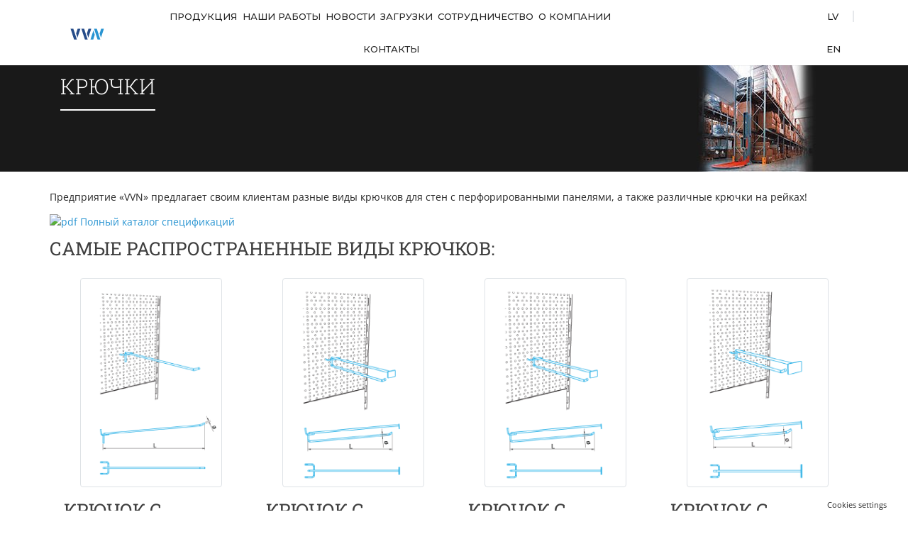

--- FILE ---
content_type: text/html; charset=UTF-8
request_url: https://vvn.lv/ru/produkcija/kryuchki/
body_size: 33170
content:
<!doctype html>
<html lang="ru-RU" prefix="og: https://ogp.me/ns#">
<head><meta charset="UTF-8"><script>if(navigator.userAgent.match(/MSIE|Internet Explorer/i)||navigator.userAgent.match(/Trident\/7\..*?rv:11/i)){var href=document.location.href;if(!href.match(/[?&]nowprocket/)){if(href.indexOf("?")==-1){if(href.indexOf("#")==-1){document.location.href=href+"?nowprocket=1"}else{document.location.href=href.replace("#","?nowprocket=1#")}}else{if(href.indexOf("#")==-1){document.location.href=href+"&nowprocket=1"}else{document.location.href=href.replace("#","&nowprocket=1#")}}}}</script><script>class RocketLazyLoadScripts{constructor(){this.triggerEvents=["keydown","mousedown","mousemove","touchmove","touchstart","touchend","wheel"],this.userEventHandler=this._triggerListener.bind(this),this.touchStartHandler=this._onTouchStart.bind(this),this.touchMoveHandler=this._onTouchMove.bind(this),this.touchEndHandler=this._onTouchEnd.bind(this),this.clickHandler=this._onClick.bind(this),this.interceptedClicks=[],window.addEventListener("pageshow",(e=>{this.persisted=e.persisted})),window.addEventListener("DOMContentLoaded",(()=>{this._preconnect3rdParties()})),this.delayedScripts={normal:[],async:[],defer:[]},this.allJQueries=[]}_addUserInteractionListener(e){document.hidden?e._triggerListener():(this.triggerEvents.forEach((t=>window.addEventListener(t,e.userEventHandler,{passive:!0}))),window.addEventListener("touchstart",e.touchStartHandler,{passive:!0}),window.addEventListener("mousedown",e.touchStartHandler),document.addEventListener("visibilitychange",e.userEventHandler))}_removeUserInteractionListener(){this.triggerEvents.forEach((e=>window.removeEventListener(e,this.userEventHandler,{passive:!0}))),document.removeEventListener("visibilitychange",this.userEventHandler)}_onTouchStart(e){"HTML"!==e.target.tagName&&(window.addEventListener("touchend",this.touchEndHandler),window.addEventListener("mouseup",this.touchEndHandler),window.addEventListener("touchmove",this.touchMoveHandler,{passive:!0}),window.addEventListener("mousemove",this.touchMoveHandler),e.target.addEventListener("click",this.clickHandler),this._renameDOMAttribute(e.target,"onclick","rocket-onclick"))}_onTouchMove(e){window.removeEventListener("touchend",this.touchEndHandler),window.removeEventListener("mouseup",this.touchEndHandler),window.removeEventListener("touchmove",this.touchMoveHandler,{passive:!0}),window.removeEventListener("mousemove",this.touchMoveHandler),e.target.removeEventListener("click",this.clickHandler),this._renameDOMAttribute(e.target,"rocket-onclick","onclick")}_onTouchEnd(e){window.removeEventListener("touchend",this.touchEndHandler),window.removeEventListener("mouseup",this.touchEndHandler),window.removeEventListener("touchmove",this.touchMoveHandler,{passive:!0}),window.removeEventListener("mousemove",this.touchMoveHandler)}_onClick(e){e.target.removeEventListener("click",this.clickHandler),this._renameDOMAttribute(e.target,"rocket-onclick","onclick"),this.interceptedClicks.push(e),e.preventDefault(),e.stopPropagation(),e.stopImmediatePropagation()}_replayClicks(){window.removeEventListener("touchstart",this.touchStartHandler,{passive:!0}),window.removeEventListener("mousedown",this.touchStartHandler),this.interceptedClicks.forEach((e=>{e.target.dispatchEvent(new MouseEvent("click",{view:e.view,bubbles:!0,cancelable:!0}))}))}_renameDOMAttribute(e,t,n){e.hasAttribute&&e.hasAttribute(t)&&(event.target.setAttribute(n,event.target.getAttribute(t)),event.target.removeAttribute(t))}_triggerListener(){this._removeUserInteractionListener(this),"loading"===document.readyState?document.addEventListener("DOMContentLoaded",this._loadEverythingNow.bind(this)):this._loadEverythingNow()}_preconnect3rdParties(){let e=[];document.querySelectorAll("script[type=rocketlazyloadscript]").forEach((t=>{if(t.hasAttribute("src")){const n=new URL(t.src).origin;n!==location.origin&&e.push({src:n,crossOrigin:t.crossOrigin||"module"===t.getAttribute("data-rocket-type")})}})),e=[...new Map(e.map((e=>[JSON.stringify(e),e]))).values()],this._batchInjectResourceHints(e,"preconnect")}async _loadEverythingNow(){this.lastBreath=Date.now(),this._delayEventListeners(),this._delayJQueryReady(this),this._handleDocumentWrite(),this._registerAllDelayedScripts(),this._preloadAllScripts(),await this._loadScriptsFromList(this.delayedScripts.normal),await this._loadScriptsFromList(this.delayedScripts.defer),await this._loadScriptsFromList(this.delayedScripts.async);try{await this._triggerDOMContentLoaded(),await this._triggerWindowLoad()}catch(e){}window.dispatchEvent(new Event("rocket-allScriptsLoaded")),this._replayClicks()}_registerAllDelayedScripts(){document.querySelectorAll("script[type=rocketlazyloadscript]").forEach((e=>{e.hasAttribute("src")?e.hasAttribute("async")&&!1!==e.async?this.delayedScripts.async.push(e):e.hasAttribute("defer")&&!1!==e.defer||"module"===e.getAttribute("data-rocket-type")?this.delayedScripts.defer.push(e):this.delayedScripts.normal.push(e):this.delayedScripts.normal.push(e)}))}async _transformScript(e){return await this._littleBreath(),new Promise((t=>{const n=document.createElement("script");[...e.attributes].forEach((e=>{let t=e.nodeName;"type"!==t&&("data-rocket-type"===t&&(t="type"),n.setAttribute(t,e.nodeValue))})),e.hasAttribute("src")?(n.addEventListener("load",t),n.addEventListener("error",t)):(n.text=e.text,t());try{e.parentNode.replaceChild(n,e)}catch(e){t()}}))}async _loadScriptsFromList(e){const t=e.shift();return t?(await this._transformScript(t),this._loadScriptsFromList(e)):Promise.resolve()}_preloadAllScripts(){this._batchInjectResourceHints([...this.delayedScripts.normal,...this.delayedScripts.defer,...this.delayedScripts.async],"preload")}_batchInjectResourceHints(e,t){var n=document.createDocumentFragment();e.forEach((e=>{if(e.src){const i=document.createElement("link");i.href=e.src,i.rel=t,"preconnect"!==t&&(i.as="script"),e.getAttribute&&"module"===e.getAttribute("data-rocket-type")&&(i.crossOrigin=!0),e.crossOrigin&&(i.crossOrigin=e.crossOrigin),n.appendChild(i)}})),document.head.appendChild(n)}_delayEventListeners(){let e={};function t(t,n){!function(t){function n(n){return e[t].eventsToRewrite.indexOf(n)>=0?"rocket-"+n:n}e[t]||(e[t]={originalFunctions:{add:t.addEventListener,remove:t.removeEventListener},eventsToRewrite:[]},t.addEventListener=function(){arguments[0]=n(arguments[0]),e[t].originalFunctions.add.apply(t,arguments)},t.removeEventListener=function(){arguments[0]=n(arguments[0]),e[t].originalFunctions.remove.apply(t,arguments)})}(t),e[t].eventsToRewrite.push(n)}function n(e,t){let n=e[t];Object.defineProperty(e,t,{get:()=>n||function(){},set(i){e["rocket"+t]=n=i}})}t(document,"DOMContentLoaded"),t(window,"DOMContentLoaded"),t(window,"load"),t(window,"pageshow"),t(document,"readystatechange"),n(document,"onreadystatechange"),n(window,"onload"),n(window,"onpageshow")}_delayJQueryReady(e){let t=window.jQuery;Object.defineProperty(window,"jQuery",{get:()=>t,set(n){if(n&&n.fn&&!e.allJQueries.includes(n)){n.fn.ready=n.fn.init.prototype.ready=function(t){e.domReadyFired?t.bind(document)(n):document.addEventListener("rocket-DOMContentLoaded",(()=>t.bind(document)(n)))};const t=n.fn.on;n.fn.on=n.fn.init.prototype.on=function(){if(this[0]===window){function e(e){return e.split(" ").map((e=>"load"===e||0===e.indexOf("load.")?"rocket-jquery-load":e)).join(" ")}"string"==typeof arguments[0]||arguments[0]instanceof String?arguments[0]=e(arguments[0]):"object"==typeof arguments[0]&&Object.keys(arguments[0]).forEach((t=>{delete Object.assign(arguments[0],{[e(t)]:arguments[0][t]})[t]}))}return t.apply(this,arguments),this},e.allJQueries.push(n)}t=n}})}async _triggerDOMContentLoaded(){this.domReadyFired=!0,await this._littleBreath(),document.dispatchEvent(new Event("rocket-DOMContentLoaded")),await this._littleBreath(),window.dispatchEvent(new Event("rocket-DOMContentLoaded")),await this._littleBreath(),document.dispatchEvent(new Event("rocket-readystatechange")),await this._littleBreath(),document.rocketonreadystatechange&&document.rocketonreadystatechange()}async _triggerWindowLoad(){await this._littleBreath(),window.dispatchEvent(new Event("rocket-load")),await this._littleBreath(),window.rocketonload&&window.rocketonload(),await this._littleBreath(),this.allJQueries.forEach((e=>e(window).trigger("rocket-jquery-load"))),await this._littleBreath();const e=new Event("rocket-pageshow");e.persisted=this.persisted,window.dispatchEvent(e),await this._littleBreath(),window.rocketonpageshow&&window.rocketonpageshow({persisted:this.persisted})}_handleDocumentWrite(){const e=new Map;document.write=document.writeln=function(t){const n=document.currentScript,i=document.createRange(),r=n.parentElement;let o=e.get(n);void 0===o&&(o=n.nextSibling,e.set(n,o));const s=document.createDocumentFragment();i.setStart(s,0),s.appendChild(i.createContextualFragment(t)),r.insertBefore(s,o)}}async _littleBreath(){Date.now()-this.lastBreath>45&&(await this._requestAnimFrame(),this.lastBreath=Date.now())}async _requestAnimFrame(){return document.hidden?new Promise((e=>setTimeout(e))):new Promise((e=>requestAnimationFrame(e)))}static run(){const e=new RocketLazyLoadScripts;e._addUserInteractionListener(e)}}RocketLazyLoadScripts.run();</script>
	
	<meta name="viewport" content="width=device-width, initial-scale=1">
	<link rel="profile" href="https://gmpg.org/xfn/11">
	<link rel="alternate" href="https://vvn.lv/produkcija/aki/" hreflang="lv" />
<link rel="alternate" href="https://vvn.lv/en/products/hooks/" hreflang="en" />
<link rel="alternate" href="https://vvn.lv/ru/produkcija/kryuchki/" hreflang="ru" />

<!-- Поисковая оптимизация от Rank Math Pro - https://rankmath.com/ -->
<title>Крючки</title>
<meta name="description" content="Крючки"/>
<meta name="robots" content="follow, index, max-snippet:-1, max-video-preview:-1, max-image-preview:large"/>
<link rel="canonical" href="https://vvn.lv/ru/produkcija/kryuchki/" />
<meta property="og:locale" content="ru_RU" />
<meta property="og:type" content="article" />
<meta property="og:title" content="Крючки" />
<meta property="og:description" content="Крючки" />
<meta property="og:url" content="https://vvn.lv/ru/produkcija/kryuchki/" />
<meta property="og:site_name" content="Viss Veikaliem un Noliktavām" />
<meta property="og:updated_time" content="2025-05-19T10:16:49+00:00" />
<meta property="og:image" content="https://vvn.lv/wp-content/uploads/2024/05/8piUFejFOrpPJzDBHPGGjbqoleLyeqqnhFruxdXsCkd2hdutT6_m.jpeg" />
<meta property="og:image:secure_url" content="https://vvn.lv/wp-content/uploads/2024/05/8piUFejFOrpPJzDBHPGGjbqoleLyeqqnhFruxdXsCkd2hdutT6_m.jpeg" />
<meta property="og:image:width" content="280" />
<meta property="og:image:height" content="210" />
<meta property="og:image:alt" content="Крючки" />
<meta property="og:image:type" content="image/jpeg" />
<meta property="product:brand" content="Viss Veikaliem un Noliktavām" />
<meta name="twitter:card" content="summary_large_image" />
<meta name="twitter:title" content="Крючки" />
<meta name="twitter:description" content="Крючки" />
<meta name="twitter:image" content="https://vvn.lv/wp-content/uploads/2024/05/8piUFejFOrpPJzDBHPGGjbqoleLyeqqnhFruxdXsCkd2hdutT6_m.jpeg" />
<meta name="twitter:label1" content="Время чтения" />
<meta name="twitter:data1" content="1 минута" />
<script type="application/ld+json" class="rank-math-schema-pro">{"@context":"https://schema.org","@graph":[{"@type":"Organization","@id":"https://vvn.lv/#organization","name":"Viss Veikaliem un Noliktav\u0101m","url":"https://vvn.lv","logo":{"@type":"ImageObject","@id":"https://vvn.lv/#logo","url":"https://vvn.lv/wp-content/uploads/2025/02/logo-lv.jpg","contentUrl":"https://vvn.lv/wp-content/uploads/2025/02/logo-lv.jpg","caption":"Viss Veikaliem un Noliktav\u0101m","inLanguage":"ru-RU","width":"1000","height":"1000"}},{"@type":"WebSite","@id":"https://vvn.lv/#website","url":"https://vvn.lv","name":"Viss Veikaliem un Noliktav\u0101m","publisher":{"@id":"https://vvn.lv/#organization"},"inLanguage":"ru-RU"},{"@type":"ImageObject","@id":"https://vvn.lv/wp-content/uploads/2024/05/8piUFejFOrpPJzDBHPGGjbqoleLyeqqnhFruxdXsCkd2hdutT6_m.jpeg","url":"https://vvn.lv/wp-content/uploads/2024/05/8piUFejFOrpPJzDBHPGGjbqoleLyeqqnhFruxdXsCkd2hdutT6_m.jpeg","width":"280","height":"210","inLanguage":"ru-RU"},{"@type":"ItemPage","@id":"https://vvn.lv/ru/produkcija/kryuchki/#webpage","url":"https://vvn.lv/ru/produkcija/kryuchki/","name":"\u041a\u0440\u044e\u0447\u043a\u0438","datePublished":"2024-05-02T16:17:54+00:00","dateModified":"2025-05-19T10:16:49+00:00","isPartOf":{"@id":"https://vvn.lv/#website"},"primaryImageOfPage":{"@id":"https://vvn.lv/wp-content/uploads/2024/05/8piUFejFOrpPJzDBHPGGjbqoleLyeqqnhFruxdXsCkd2hdutT6_m.jpeg"},"inLanguage":"ru-RU"},{"@type":"Person","@id":"https://vvn.lv/ru/author/diana/","name":"Di\u0101na","url":"https://vvn.lv/ru/author/diana/","image":{"@type":"ImageObject","@id":"https://secure.gravatar.com/avatar/69fe683b417014a13b8e0a4b533448b3ba448ede532a3fe15595be457ac801f3?s=96&amp;d=mm&amp;r=g","url":"https://secure.gravatar.com/avatar/69fe683b417014a13b8e0a4b533448b3ba448ede532a3fe15595be457ac801f3?s=96&amp;d=mm&amp;r=g","caption":"Di\u0101na","inLanguage":"ru-RU"},"worksFor":{"@id":"https://vvn.lv/#organization"}},{"@type":"Product","name":"\u041a\u0440\u044e\u0447\u043a\u0438","url":"https://vvn.lv/ru/produkcija/kryuchki/","description":"\u041a\u0440\u044e\u0447\u043a\u0438","reviewLocation":"custom","brand":{"@type":"Brand","name":"Viss Veikaliem un Noliktav\u0101m","url":"https://vvn.lv/"},"image":{"@type":"ImageObject","url":"https://vvn.lv/wp-content/uploads/2024/05/akis-1.png"},"review":{"@type":"Review","datePublished":"2024-05-02T16:17:54+00:00","dateModified":"2025-05-19T10:16:49+00:00","author":{"@id":"https://vvn.lv/ru/author/diana/","name":"Di\u0101na"},"reviewRating":{"@type":"Rating","ratingValue":"4.9"}}}]}</script>
<!-- /Rank Math WordPress SEO плагин -->

<link rel='dns-prefetch' href='//www.googletagmanager.com' />
<link rel="alternate" type="application/rss+xml" title="Viss Veikaliem un Noliktavām &raquo; Лента" href="https://vvn.lv/ru/feed/" />
<link rel="alternate" type="application/rss+xml" title="Viss Veikaliem un Noliktavām &raquo; Лента комментариев" href="https://vvn.lv/ru/comments/feed/" />
<link rel="alternate" title="oEmbed (JSON)" type="application/json+oembed" href="https://vvn.lv/wp-json/oembed/1.0/embed?url=https%3A%2F%2Fvvn.lv%2Fru%2Fprodukcija%2Fkryuchki%2F" />
<link rel="alternate" title="oEmbed (XML)" type="text/xml+oembed" href="https://vvn.lv/wp-json/oembed/1.0/embed?url=https%3A%2F%2Fvvn.lv%2Fru%2Fprodukcija%2Fkryuchki%2F&#038;format=xml" />
<style id='wp-img-auto-sizes-contain-inline-css'>
img:is([sizes=auto i],[sizes^="auto," i]){contain-intrinsic-size:3000px 1500px}
/*# sourceURL=wp-img-auto-sizes-contain-inline-css */
</style>
<style id='wp-emoji-styles-inline-css'>

	img.wp-smiley, img.emoji {
		display: inline !important;
		border: none !important;
		box-shadow: none !important;
		height: 1em !important;
		width: 1em !important;
		margin: 0 0.07em !important;
		vertical-align: -0.1em !important;
		background: none !important;
		padding: 0 !important;
	}
/*# sourceURL=wp-emoji-styles-inline-css */
</style>
<style id='safe-svg-svg-icon-style-inline-css'>
.safe-svg-cover{text-align:center}.safe-svg-cover .safe-svg-inside{display:inline-block;max-width:100%}.safe-svg-cover svg{fill:currentColor;height:100%;max-height:100%;max-width:100%;width:100%}

/*# sourceURL=https://vvn.lv/wp-content/plugins/safe-svg/dist/safe-svg-block-frontend.css */
</style>
<style id='global-styles-inline-css'>
:root{--wp--preset--aspect-ratio--square: 1;--wp--preset--aspect-ratio--4-3: 4/3;--wp--preset--aspect-ratio--3-4: 3/4;--wp--preset--aspect-ratio--3-2: 3/2;--wp--preset--aspect-ratio--2-3: 2/3;--wp--preset--aspect-ratio--16-9: 16/9;--wp--preset--aspect-ratio--9-16: 9/16;--wp--preset--color--black: #000000;--wp--preset--color--cyan-bluish-gray: #abb8c3;--wp--preset--color--white: #ffffff;--wp--preset--color--pale-pink: #f78da7;--wp--preset--color--vivid-red: #cf2e2e;--wp--preset--color--luminous-vivid-orange: #ff6900;--wp--preset--color--luminous-vivid-amber: #fcb900;--wp--preset--color--light-green-cyan: #7bdcb5;--wp--preset--color--vivid-green-cyan: #00d084;--wp--preset--color--pale-cyan-blue: #8ed1fc;--wp--preset--color--vivid-cyan-blue: #0693e3;--wp--preset--color--vivid-purple: #9b51e0;--wp--preset--gradient--vivid-cyan-blue-to-vivid-purple: linear-gradient(135deg,rgb(6,147,227) 0%,rgb(155,81,224) 100%);--wp--preset--gradient--light-green-cyan-to-vivid-green-cyan: linear-gradient(135deg,rgb(122,220,180) 0%,rgb(0,208,130) 100%);--wp--preset--gradient--luminous-vivid-amber-to-luminous-vivid-orange: linear-gradient(135deg,rgb(252,185,0) 0%,rgb(255,105,0) 100%);--wp--preset--gradient--luminous-vivid-orange-to-vivid-red: linear-gradient(135deg,rgb(255,105,0) 0%,rgb(207,46,46) 100%);--wp--preset--gradient--very-light-gray-to-cyan-bluish-gray: linear-gradient(135deg,rgb(238,238,238) 0%,rgb(169,184,195) 100%);--wp--preset--gradient--cool-to-warm-spectrum: linear-gradient(135deg,rgb(74,234,220) 0%,rgb(151,120,209) 20%,rgb(207,42,186) 40%,rgb(238,44,130) 60%,rgb(251,105,98) 80%,rgb(254,248,76) 100%);--wp--preset--gradient--blush-light-purple: linear-gradient(135deg,rgb(255,206,236) 0%,rgb(152,150,240) 100%);--wp--preset--gradient--blush-bordeaux: linear-gradient(135deg,rgb(254,205,165) 0%,rgb(254,45,45) 50%,rgb(107,0,62) 100%);--wp--preset--gradient--luminous-dusk: linear-gradient(135deg,rgb(255,203,112) 0%,rgb(199,81,192) 50%,rgb(65,88,208) 100%);--wp--preset--gradient--pale-ocean: linear-gradient(135deg,rgb(255,245,203) 0%,rgb(182,227,212) 50%,rgb(51,167,181) 100%);--wp--preset--gradient--electric-grass: linear-gradient(135deg,rgb(202,248,128) 0%,rgb(113,206,126) 100%);--wp--preset--gradient--midnight: linear-gradient(135deg,rgb(2,3,129) 0%,rgb(40,116,252) 100%);--wp--preset--font-size--small: 13px;--wp--preset--font-size--medium: 20px;--wp--preset--font-size--large: 36px;--wp--preset--font-size--x-large: 42px;--wp--preset--spacing--20: 0.44rem;--wp--preset--spacing--30: 0.67rem;--wp--preset--spacing--40: 1rem;--wp--preset--spacing--50: 1.5rem;--wp--preset--spacing--60: 2.25rem;--wp--preset--spacing--70: 3.38rem;--wp--preset--spacing--80: 5.06rem;--wp--preset--shadow--natural: 6px 6px 9px rgba(0, 0, 0, 0.2);--wp--preset--shadow--deep: 12px 12px 50px rgba(0, 0, 0, 0.4);--wp--preset--shadow--sharp: 6px 6px 0px rgba(0, 0, 0, 0.2);--wp--preset--shadow--outlined: 6px 6px 0px -3px rgb(255, 255, 255), 6px 6px rgb(0, 0, 0);--wp--preset--shadow--crisp: 6px 6px 0px rgb(0, 0, 0);}:root { --wp--style--global--content-size: 800px;--wp--style--global--wide-size: 1200px; }:where(body) { margin: 0; }.wp-site-blocks > .alignleft { float: left; margin-right: 2em; }.wp-site-blocks > .alignright { float: right; margin-left: 2em; }.wp-site-blocks > .aligncenter { justify-content: center; margin-left: auto; margin-right: auto; }:where(.wp-site-blocks) > * { margin-block-start: 24px; margin-block-end: 0; }:where(.wp-site-blocks) > :first-child { margin-block-start: 0; }:where(.wp-site-blocks) > :last-child { margin-block-end: 0; }:root { --wp--style--block-gap: 24px; }:root :where(.is-layout-flow) > :first-child{margin-block-start: 0;}:root :where(.is-layout-flow) > :last-child{margin-block-end: 0;}:root :where(.is-layout-flow) > *{margin-block-start: 24px;margin-block-end: 0;}:root :where(.is-layout-constrained) > :first-child{margin-block-start: 0;}:root :where(.is-layout-constrained) > :last-child{margin-block-end: 0;}:root :where(.is-layout-constrained) > *{margin-block-start: 24px;margin-block-end: 0;}:root :where(.is-layout-flex){gap: 24px;}:root :where(.is-layout-grid){gap: 24px;}.is-layout-flow > .alignleft{float: left;margin-inline-start: 0;margin-inline-end: 2em;}.is-layout-flow > .alignright{float: right;margin-inline-start: 2em;margin-inline-end: 0;}.is-layout-flow > .aligncenter{margin-left: auto !important;margin-right: auto !important;}.is-layout-constrained > .alignleft{float: left;margin-inline-start: 0;margin-inline-end: 2em;}.is-layout-constrained > .alignright{float: right;margin-inline-start: 2em;margin-inline-end: 0;}.is-layout-constrained > .aligncenter{margin-left: auto !important;margin-right: auto !important;}.is-layout-constrained > :where(:not(.alignleft):not(.alignright):not(.alignfull)){max-width: var(--wp--style--global--content-size);margin-left: auto !important;margin-right: auto !important;}.is-layout-constrained > .alignwide{max-width: var(--wp--style--global--wide-size);}body .is-layout-flex{display: flex;}.is-layout-flex{flex-wrap: wrap;align-items: center;}.is-layout-flex > :is(*, div){margin: 0;}body .is-layout-grid{display: grid;}.is-layout-grid > :is(*, div){margin: 0;}body{padding-top: 0px;padding-right: 0px;padding-bottom: 0px;padding-left: 0px;}a:where(:not(.wp-element-button)){text-decoration: underline;}:root :where(.wp-element-button, .wp-block-button__link){background-color: #32373c;border-width: 0;color: #fff;font-family: inherit;font-size: inherit;font-style: inherit;font-weight: inherit;letter-spacing: inherit;line-height: inherit;padding-top: calc(0.667em + 2px);padding-right: calc(1.333em + 2px);padding-bottom: calc(0.667em + 2px);padding-left: calc(1.333em + 2px);text-decoration: none;text-transform: inherit;}.has-black-color{color: var(--wp--preset--color--black) !important;}.has-cyan-bluish-gray-color{color: var(--wp--preset--color--cyan-bluish-gray) !important;}.has-white-color{color: var(--wp--preset--color--white) !important;}.has-pale-pink-color{color: var(--wp--preset--color--pale-pink) !important;}.has-vivid-red-color{color: var(--wp--preset--color--vivid-red) !important;}.has-luminous-vivid-orange-color{color: var(--wp--preset--color--luminous-vivid-orange) !important;}.has-luminous-vivid-amber-color{color: var(--wp--preset--color--luminous-vivid-amber) !important;}.has-light-green-cyan-color{color: var(--wp--preset--color--light-green-cyan) !important;}.has-vivid-green-cyan-color{color: var(--wp--preset--color--vivid-green-cyan) !important;}.has-pale-cyan-blue-color{color: var(--wp--preset--color--pale-cyan-blue) !important;}.has-vivid-cyan-blue-color{color: var(--wp--preset--color--vivid-cyan-blue) !important;}.has-vivid-purple-color{color: var(--wp--preset--color--vivid-purple) !important;}.has-black-background-color{background-color: var(--wp--preset--color--black) !important;}.has-cyan-bluish-gray-background-color{background-color: var(--wp--preset--color--cyan-bluish-gray) !important;}.has-white-background-color{background-color: var(--wp--preset--color--white) !important;}.has-pale-pink-background-color{background-color: var(--wp--preset--color--pale-pink) !important;}.has-vivid-red-background-color{background-color: var(--wp--preset--color--vivid-red) !important;}.has-luminous-vivid-orange-background-color{background-color: var(--wp--preset--color--luminous-vivid-orange) !important;}.has-luminous-vivid-amber-background-color{background-color: var(--wp--preset--color--luminous-vivid-amber) !important;}.has-light-green-cyan-background-color{background-color: var(--wp--preset--color--light-green-cyan) !important;}.has-vivid-green-cyan-background-color{background-color: var(--wp--preset--color--vivid-green-cyan) !important;}.has-pale-cyan-blue-background-color{background-color: var(--wp--preset--color--pale-cyan-blue) !important;}.has-vivid-cyan-blue-background-color{background-color: var(--wp--preset--color--vivid-cyan-blue) !important;}.has-vivid-purple-background-color{background-color: var(--wp--preset--color--vivid-purple) !important;}.has-black-border-color{border-color: var(--wp--preset--color--black) !important;}.has-cyan-bluish-gray-border-color{border-color: var(--wp--preset--color--cyan-bluish-gray) !important;}.has-white-border-color{border-color: var(--wp--preset--color--white) !important;}.has-pale-pink-border-color{border-color: var(--wp--preset--color--pale-pink) !important;}.has-vivid-red-border-color{border-color: var(--wp--preset--color--vivid-red) !important;}.has-luminous-vivid-orange-border-color{border-color: var(--wp--preset--color--luminous-vivid-orange) !important;}.has-luminous-vivid-amber-border-color{border-color: var(--wp--preset--color--luminous-vivid-amber) !important;}.has-light-green-cyan-border-color{border-color: var(--wp--preset--color--light-green-cyan) !important;}.has-vivid-green-cyan-border-color{border-color: var(--wp--preset--color--vivid-green-cyan) !important;}.has-pale-cyan-blue-border-color{border-color: var(--wp--preset--color--pale-cyan-blue) !important;}.has-vivid-cyan-blue-border-color{border-color: var(--wp--preset--color--vivid-cyan-blue) !important;}.has-vivid-purple-border-color{border-color: var(--wp--preset--color--vivid-purple) !important;}.has-vivid-cyan-blue-to-vivid-purple-gradient-background{background: var(--wp--preset--gradient--vivid-cyan-blue-to-vivid-purple) !important;}.has-light-green-cyan-to-vivid-green-cyan-gradient-background{background: var(--wp--preset--gradient--light-green-cyan-to-vivid-green-cyan) !important;}.has-luminous-vivid-amber-to-luminous-vivid-orange-gradient-background{background: var(--wp--preset--gradient--luminous-vivid-amber-to-luminous-vivid-orange) !important;}.has-luminous-vivid-orange-to-vivid-red-gradient-background{background: var(--wp--preset--gradient--luminous-vivid-orange-to-vivid-red) !important;}.has-very-light-gray-to-cyan-bluish-gray-gradient-background{background: var(--wp--preset--gradient--very-light-gray-to-cyan-bluish-gray) !important;}.has-cool-to-warm-spectrum-gradient-background{background: var(--wp--preset--gradient--cool-to-warm-spectrum) !important;}.has-blush-light-purple-gradient-background{background: var(--wp--preset--gradient--blush-light-purple) !important;}.has-blush-bordeaux-gradient-background{background: var(--wp--preset--gradient--blush-bordeaux) !important;}.has-luminous-dusk-gradient-background{background: var(--wp--preset--gradient--luminous-dusk) !important;}.has-pale-ocean-gradient-background{background: var(--wp--preset--gradient--pale-ocean) !important;}.has-electric-grass-gradient-background{background: var(--wp--preset--gradient--electric-grass) !important;}.has-midnight-gradient-background{background: var(--wp--preset--gradient--midnight) !important;}.has-small-font-size{font-size: var(--wp--preset--font-size--small) !important;}.has-medium-font-size{font-size: var(--wp--preset--font-size--medium) !important;}.has-large-font-size{font-size: var(--wp--preset--font-size--large) !important;}.has-x-large-font-size{font-size: var(--wp--preset--font-size--x-large) !important;}
:root :where(.wp-block-pullquote){font-size: 1.5em;line-height: 1.6;}
/*# sourceURL=global-styles-inline-css */
</style>
<link data-minify="1" rel='stylesheet' id='woocommerce-layout-css' href='https://vvn.lv/wp-content/cache/min/1/wp-content/plugins/woocommerce/assets/css/woocommerce-layout.css?ver=1768981583' media='all' />
<link data-minify="1" rel='stylesheet' id='woocommerce-smallscreen-css' href='https://vvn.lv/wp-content/cache/min/1/wp-content/plugins/woocommerce/assets/css/woocommerce-smallscreen.css?ver=1768981583' media='only screen and (max-width: 768px)' />
<link data-minify="1" rel='stylesheet' id='woocommerce-general-css' href='https://vvn.lv/wp-content/cache/min/1/wp-content/plugins/woocommerce/assets/css/woocommerce.css?ver=1768981583' media='all' />
<style id='woocommerce-inline-inline-css'>
.woocommerce form .form-row .required { visibility: visible; }
/*# sourceURL=woocommerce-inline-inline-css */
</style>
<link data-minify="1" rel='stylesheet' id='eu-cookies-bar-icons-css' href='https://vvn.lv/wp-content/cache/min/1/wp-content/plugins/eu-cookies-bar/css/eu-cookies-bar-icons.min.css?ver=1768981583' media='all' />
<link rel='stylesheet' id='eu-cookies-bar-style-css' href='https://vvn.lv/wp-content/plugins/eu-cookies-bar/css/eu-cookies-bar.min.css?ver=1.0.20' media='all' />
<style id='eu-cookies-bar-style-inline-css'>
.eu-cookies-bar-cookies-bar-wrap{font-size:14px;color:#ffffff;background:rgba(76,76,76,0.7);}.eu-cookies-bar-cookies-bar-button-accept{color:#ffffff;background:#5c5cf8;}.eu-cookies-bar-cookies-bar-settings-header{color:#ffffff;background:#249fd0;}.eu-cookies-bar-cookies-bar-settings-save-button{color:#ffffff;background:#249fd0;}.eu-cookies-bar-cookies-bar-settings-accept-button{color:#ffffff;background:#0ec50e;}.eu-cookies-bar-cookies-bar-settings-decline-button{color:#ffffff;background:#ff6666;}
/*# sourceURL=eu-cookies-bar-style-inline-css */
</style>
<link data-minify="1" rel='stylesheet' id='font-awesome-css' href='https://vvn.lv/wp-content/cache/min/1/wp-content/plugins/elementor/assets/lib/font-awesome/css/font-awesome.min.css?ver=1768981583' media='all' />
<link data-minify="1" rel='stylesheet' id='simple-line-icons-wl-css' href='https://vvn.lv/wp-content/cache/min/1/wp-content/plugins/woolentor-addons/assets/css/simple-line-icons.css?ver=1768981583' media='all' />
<link data-minify="1" rel='stylesheet' id='htflexboxgrid-css' href='https://vvn.lv/wp-content/cache/min/1/wp-content/plugins/woolentor-addons/assets/css/htflexboxgrid.css?ver=1768981583' media='all' />
<link data-minify="1" rel='stylesheet' id='slick-css' href='https://vvn.lv/wp-content/cache/min/1/wp-content/plugins/woolentor-addons/assets/css/slick.css?ver=1768981583' media='all' />
<link data-minify="1" rel='stylesheet' id='woolentor-widgets-css' href='https://vvn.lv/wp-content/cache/min/1/wp-content/plugins/woolentor-addons/assets/css/woolentor-widgets.css?ver=1768981583' media='all' />
<link rel='stylesheet' id='photoswipe-css' href='https://vvn.lv/wp-content/plugins/woocommerce/assets/css/photoswipe/photoswipe.min.css?ver=10.4.3' media='all' />
<link rel='stylesheet' id='photoswipe-default-skin-css' href='https://vvn.lv/wp-content/plugins/woocommerce/assets/css/photoswipe/default-skin/default-skin.min.css?ver=10.4.3' media='all' />
<link data-minify="1" rel='stylesheet' id='woolentor-quickview-css' href='https://vvn.lv/wp-content/cache/min/1/wp-content/plugins/woolentor-addons/includes/modules/quickview/assets/css/frontend.css?ver=1768981583' media='all' />
<link data-minify="1" rel='stylesheet' id='hello-elementor-css' href='https://vvn.lv/wp-content/cache/min/1/wp-content/themes/hello-elementor/assets/css/reset.css?ver=1768981583' media='all' />
<link data-minify="1" rel='stylesheet' id='hello-elementor-theme-style-css' href='https://vvn.lv/wp-content/cache/min/1/wp-content/themes/hello-elementor/assets/css/theme.css?ver=1768981583' media='all' />
<link data-minify="1" rel='stylesheet' id='hello-elementor-header-footer-css' href='https://vvn.lv/wp-content/cache/min/1/wp-content/themes/hello-elementor/assets/css/header-footer.css?ver=1768981583' media='all' />
<link rel='stylesheet' id='elementor-frontend-css' href='https://vvn.lv/wp-content/plugins/elementor/assets/css/frontend.min.css?ver=3.34.2' media='all' />
<link rel='stylesheet' id='elementor-post-6-css' href='https://vvn.lv/wp-content/uploads/elementor/css/post-6.css?ver=1768981580' media='all' />
<link rel='stylesheet' id='widget-image-css' href='https://vvn.lv/wp-content/plugins/elementor/assets/css/widget-image.min.css?ver=3.34.2' media='all' />
<link rel='stylesheet' id='widget-nav-menu-css' href='https://vvn.lv/wp-content/plugins/elementor-pro/assets/css/widget-nav-menu.min.css?ver=3.34.0' media='all' />
<link rel='stylesheet' id='widget-search-css' href='https://vvn.lv/wp-content/plugins/elementor-pro/assets/css/widget-search.min.css?ver=3.34.0' media='all' />
<link rel='stylesheet' id='widget-heading-css' href='https://vvn.lv/wp-content/plugins/elementor/assets/css/widget-heading.min.css?ver=3.34.2' media='all' />
<link rel='stylesheet' id='widget-social-icons-css' href='https://vvn.lv/wp-content/plugins/elementor/assets/css/widget-social-icons.min.css?ver=3.34.2' media='all' />
<link rel='stylesheet' id='e-apple-webkit-css' href='https://vvn.lv/wp-content/plugins/elementor/assets/css/conditionals/apple-webkit.min.css?ver=3.34.2' media='all' />
<link rel='stylesheet' id='e-popup-css' href='https://vvn.lv/wp-content/plugins/elementor-pro/assets/css/conditionals/popup.min.css?ver=3.34.0' media='all' />
<link rel='stylesheet' id='e-animation-fadeIn-css' href='https://vvn.lv/wp-content/plugins/elementor/assets/lib/animations/styles/fadeIn.min.css?ver=3.34.2' media='all' />
<link rel='stylesheet' id='elementor-post-7104-css' href='https://vvn.lv/wp-content/uploads/elementor/css/post-7104.css?ver=1768982608' media='all' />
<link rel='stylesheet' id='elementor-post-3640-css' href='https://vvn.lv/wp-content/uploads/elementor/css/post-3640.css?ver=1768981641' media='all' />
<link rel='stylesheet' id='elementor-post-3689-css' href='https://vvn.lv/wp-content/uploads/elementor/css/post-3689.css?ver=1768981642' media='all' />
<link rel='stylesheet' id='elementor-post-44469-css' href='https://vvn.lv/wp-content/uploads/elementor/css/post-44469.css?ver=1768981582' media='all' />
<link rel='stylesheet' id='elementor-post-9858-css' href='https://vvn.lv/wp-content/uploads/elementor/css/post-9858.css?ver=1768981642' media='all' />
<link rel='stylesheet' id='elementor-post-43887-css' href='https://vvn.lv/wp-content/uploads/elementor/css/post-43887.css?ver=1768981582' media='all' />
<link rel='stylesheet' id='elementor-post-9833-css' href='https://vvn.lv/wp-content/uploads/elementor/css/post-9833.css?ver=1768981582' media='all' />
<link rel='stylesheet' id='eael-general-css' href='https://vvn.lv/wp-content/plugins/essential-addons-for-elementor-lite/assets/front-end/css/view/general.min.css?ver=6.2.0' media='all' />
<link data-minify="1" rel='stylesheet' id='elementor-gf-local-robotoslab-css' href='https://vvn.lv/wp-content/cache/min/1/wp-content/uploads/elementor/google-fonts/css/robotoslab.css?ver=1768981583' media='all' />
<link data-minify="1" rel='stylesheet' id='elementor-gf-local-opensans-css' href='https://vvn.lv/wp-content/cache/min/1/wp-content/uploads/elementor/google-fonts/css/opensans.css?ver=1768981583' media='all' />
<link data-minify="1" rel='stylesheet' id='elementor-gf-local-roboto-css' href='https://vvn.lv/wp-content/cache/min/1/wp-content/uploads/elementor/google-fonts/css/roboto.css?ver=1768981583' media='all' />
<link rel='stylesheet' id='elementor-gf-montserrat-css' href='https://fonts.googleapis.com/css?family=Montserrat:100,100italic,200,200italic,300,300italic,400,400italic,500,500italic,600,600italic,700,700italic,800,800italic,900,900italic&#038;display=swap&#038;subset=cyrillic' media='all' />
<script type="text/template" id="tmpl-variation-template">
	<div class="woocommerce-variation-description">{{{ data.variation.variation_description }}}</div>
	<div class="woocommerce-variation-price">{{{ data.variation.price_html }}}</div>
	<div class="woocommerce-variation-availability">{{{ data.variation.availability_html }}}</div>
</script>
<script type="text/template" id="tmpl-unavailable-variation-template">
	<p role="alert">Этот товар недоступен. Пожалуйста, выберите другую комбинацию.</p>
</script>
<script type="rocketlazyloadscript" src="https://vvn.lv/wp-includes/js/jquery/jquery.min.js?ver=3.7.1" id="jquery-core-js" defer></script>
<script type="rocketlazyloadscript" src="https://vvn.lv/wp-includes/js/jquery/jquery-migrate.min.js?ver=3.4.1" id="jquery-migrate-js" defer></script>
<script type="rocketlazyloadscript" src="https://vvn.lv/wp-content/plugins/woocommerce/assets/js/jquery-blockui/jquery.blockUI.min.js?ver=2.7.0-wc.10.4.3" id="wc-jquery-blockui-js" data-wp-strategy="defer" defer></script>
<script id="wc-add-to-cart-js-extra">
var wc_add_to_cart_params = {"ajax_url":"/wp-admin/admin-ajax.php","wc_ajax_url":"/?wc-ajax=%%endpoint%%","i18n_view_cart":"\u041f\u0440\u043e\u0441\u043c\u043e\u0442\u0440 \u043a\u043e\u0440\u0437\u0438\u043d\u044b","cart_url":"https://vvn.lv/cart/","is_cart":"","cart_redirect_after_add":"no"};
//# sourceURL=wc-add-to-cart-js-extra
</script>
<script type="rocketlazyloadscript" src="https://vvn.lv/wp-content/plugins/woocommerce/assets/js/frontend/add-to-cart.min.js?ver=10.4.3" id="wc-add-to-cart-js" defer data-wp-strategy="defer"></script>
<script type="rocketlazyloadscript" src="https://vvn.lv/wp-content/plugins/woocommerce/assets/js/js-cookie/js.cookie.min.js?ver=2.1.4-wc.10.4.3" id="wc-js-cookie-js" data-wp-strategy="defer" defer></script>
<script id="eu-cookies-bar-script-js-extra">
var eu_cookies_bar_params = {"cookies_bar_on_close":"none","cookies_bar_on_scroll":"none","cookies_bar_on_page_redirect":"none","block_until_accept":"","display_delay":"0","dismiss_timeout":"","strictly_necessary":["wordpress_test_cookie","woocommerce_cart_hash"],"strictly_necessary_family":["PHPSESSID","wordpress_sec_","wp-settings-","wordpress_logged_in_","wp_woocommerce_session_"],"expire_time":"1784554019","cookiepath":"/","user_cookies_settings_enable":"1"};
//# sourceURL=eu-cookies-bar-script-js-extra
</script>
<script type="rocketlazyloadscript" src="https://vvn.lv/wp-content/plugins/eu-cookies-bar/js/eu-cookies-bar.min.js?ver=1.0.20" id="eu-cookies-bar-script-js" defer></script>
<script type="rocketlazyloadscript" src="https://vvn.lv/wp-includes/js/underscore.min.js?ver=1.13.7" id="underscore-js" defer></script>
<script id="wp-util-js-extra">
var _wpUtilSettings = {"ajax":{"url":"/wp-admin/admin-ajax.php"}};
//# sourceURL=wp-util-js-extra
</script>
<script type="rocketlazyloadscript" src="https://vvn.lv/wp-includes/js/wp-util.min.js?ver=6.9" id="wp-util-js" defer></script>
<script type="rocketlazyloadscript" src="https://vvn.lv/wp-content/plugins/woocommerce/assets/js/photoswipe/photoswipe.min.js?ver=4.1.1-wc.10.4.3" id="wc-photoswipe-js" data-wp-strategy="defer" defer></script>
<script id="WCPAY_ASSETS-js-extra">
var wcpayAssets = {"url":"https://vvn.lv/wp-content/plugins/woocommerce-payments/dist/"};
//# sourceURL=WCPAY_ASSETS-js-extra
</script>

<!-- Google tag (gtag.js) snippet added by Site Kit -->
<!-- Google Analytics snippet added by Site Kit -->
<!-- Google Ads snippet added by Site Kit -->
<script type="rocketlazyloadscript" src="https://www.googletagmanager.com/gtag/js?id=GT-KFNBG77" id="google_gtagjs-js" async></script>
<script type="rocketlazyloadscript" id="google_gtagjs-js-after">
window.dataLayer = window.dataLayer || [];function gtag(){dataLayer.push(arguments);}
gtag("set","linker",{"domains":["vvn.lv"]});
gtag("js", new Date());
gtag("set", "developer_id.dZTNiMT", true);
gtag("config", "GT-KFNBG77", {"googlesitekit_post_type":"page"});
gtag("config", "AW-1040030189");
 window._googlesitekit = window._googlesitekit || {}; window._googlesitekit.throttledEvents = []; window._googlesitekit.gtagEvent = (name, data) => { var key = JSON.stringify( { name, data } ); if ( !! window._googlesitekit.throttledEvents[ key ] ) { return; } window._googlesitekit.throttledEvents[ key ] = true; setTimeout( () => { delete window._googlesitekit.throttledEvents[ key ]; }, 5 ); gtag( "event", name, { ...data, event_source: "site-kit" } ); }; 
//# sourceURL=google_gtagjs-js-after
</script>
<link rel="https://api.w.org/" href="https://vvn.lv/wp-json/" /><link rel="alternate" title="JSON" type="application/json" href="https://vvn.lv/wp-json/wp/v2/pages/7104" /><link rel="EditURI" type="application/rsd+xml" title="RSD" href="https://vvn.lv/xmlrpc.php?rsd" />
<meta name="generator" content="WordPress 6.9" />
<link rel='shortlink' href='https://vvn.lv/?p=7104' />
<meta name="generator" content="Site Kit by Google 1.170.0" /><script type="rocketlazyloadscript" data-minify="1" src="https://vvn.lv/wp-content/cache/min/1/analytics.js?ver=1767116016" data-key="kdm47RY2sCHyToESJtFt1Q" async></script>	<noscript><style>.woocommerce-product-gallery{ opacity: 1 !important; }</style></noscript>
	<meta name="generator" content="Elementor 3.34.2; features: e_font_icon_svg, additional_custom_breakpoints; settings: css_print_method-external, google_font-enabled, font_display-swap">

<!-- BEGIN Clicky Analytics v2.2.4 Tracking - https://wordpress.org/plugins/clicky-analytics/ -->
<script type="rocketlazyloadscript" data-rocket-type="text/javascript">
  var clicky_custom = clicky_custom || {};
  clicky_custom.html_media_track = 1;
</script>
<script type="rocketlazyloadscript" data-rocket-type="text/javascript">
  var clicky_custom = clicky_custom || {};
  clicky_custom.outbound_pattern = ['/go/','/out/'];
</script>

<script type="rocketlazyloadscript" data-minify="1" async src="https://vvn.lv/wp-content/cache/min/1/101482785.js?ver=1767116016"></script>
<script type="rocketlazyloadscript" data-minify="1" src='https://vvn.lv/wp-content/cache/min/1/inc/javascript/video/youtube.js?ver=1767116016' defer></script>
<!-- END Clicky Analytics v2.2.4 Tracking -->

			<style>
				.e-con.e-parent:nth-of-type(n+4):not(.e-lazyloaded):not(.e-no-lazyload),
				.e-con.e-parent:nth-of-type(n+4):not(.e-lazyloaded):not(.e-no-lazyload) * {
					background-image: none !important;
				}
				@media screen and (max-height: 1024px) {
					.e-con.e-parent:nth-of-type(n+3):not(.e-lazyloaded):not(.e-no-lazyload),
					.e-con.e-parent:nth-of-type(n+3):not(.e-lazyloaded):not(.e-no-lazyload) * {
						background-image: none !important;
					}
				}
				@media screen and (max-height: 640px) {
					.e-con.e-parent:nth-of-type(n+2):not(.e-lazyloaded):not(.e-no-lazyload),
					.e-con.e-parent:nth-of-type(n+2):not(.e-lazyloaded):not(.e-no-lazyload) * {
						background-image: none !important;
					}
				}
			</style>
			<link rel="icon" href="https://vvn.lv/wp-content/uploads/2024/02/vvn_logo_icon.png" sizes="32x32" />
<link rel="icon" href="https://vvn.lv/wp-content/uploads/2024/02/vvn_logo_icon.png" sizes="192x192" />
<link rel="apple-touch-icon" href="https://vvn.lv/wp-content/uploads/2024/02/vvn_logo_icon.png" />
<meta name="msapplication-TileImage" content="https://vvn.lv/wp-content/uploads/2024/02/vvn_logo_icon.png" />
		<style id="wp-custom-css">
			span.swiper-pagination-bullet {
    width: 30px !important;!i;!;
    height: 3px !important;!i;!;
    border-radius: 4px !important;!i;!;
}
.swiper-pagination.swiper-pagination-clickable.swiper-pagination-bullets.swiper-pagination-horizontal {
    text-wrap-mode: wrap !important;
}

@media (max-width: 450px){
.page-id-3553 .swiper-wrapper {
    max-height: 260px !important;
}
}		</style>
		<noscript><style id="rocket-lazyload-nojs-css">.rll-youtube-player, [data-lazy-src]{display:none !important;}</style></noscript></head>
<body class="wp-singular page-template-default page page-id-7104 page-child parent-pageid-3528 wp-custom-logo wp-embed-responsive wp-theme-hello-elementor theme-hello-elementor woocommerce-no-js woolentor_current_theme_hello-elementor hello-elementor-default woolentor-empty-cart elementor-default elementor-template-full-width elementor-kit-6 elementor-page elementor-page-7104">


<a class="skip-link screen-reader-text" href="#content">Перейти к содержимому</a>

		<header data-elementor-type="header" data-elementor-id="3640" class="elementor elementor-3640 elementor-location-header" data-elementor-post-type="elementor_library">
			<div data-particle_enable="false" data-particle-mobile-disabled="false" class="elementor-element elementor-element-6732e3dc e-flex e-con-boxed e-con e-parent" data-id="6732e3dc" data-element_type="container">
					<div class="e-con-inner">
		<div data-particle_enable="false" data-particle-mobile-disabled="false" class="elementor-element elementor-element-8b7062 e-con-full e-flex e-con e-child" data-id="8b7062" data-element_type="container">
				<div class="elementor-element elementor-element-40102fb8 elementor-widget__width-initial elementor-widget elementor-widget-theme-site-logo elementor-widget-image" data-id="40102fb8" data-element_type="widget" data-widget_type="theme-site-logo.default">
				<div class="elementor-widget-container">
											<a href="https://vvn.lv/ru/">
			<img width="193" height="64" src="data:image/svg+xml,%3Csvg%20xmlns='http://www.w3.org/2000/svg'%20viewBox='0%200%20193%2064'%3E%3C/svg%3E" title="vvn_logo" alt="vvn_logo" loading="lazy" data-lazy-src="https://vvn.lv/wp-content/uploads/2024/02/vvn_logo.svg" /><noscript><img width="193" height="64" src="https://vvn.lv/wp-content/uploads/2024/02/vvn_logo.svg" title="vvn_logo" alt="vvn_logo" loading="lazy" /></noscript>				</a>
											</div>
				</div>
				</div>
		<div data-particle_enable="false" data-particle-mobile-disabled="false" class="elementor-element elementor-element-5a31061a e-con-full e-flex e-con e-child" data-id="5a31061a" data-element_type="container">
				<div class="elementor-element elementor-element-69ed9648 elementor-nav-menu__align-justify elementor-widget__width-initial elementor-nav-menu--dropdown-tablet elementor-nav-menu__text-align-aside elementor-nav-menu--toggle elementor-nav-menu--burger elementor-widget elementor-widget-nav-menu" data-id="69ed9648" data-element_type="widget" data-settings="{&quot;layout&quot;:&quot;horizontal&quot;,&quot;submenu_icon&quot;:{&quot;value&quot;:&quot;&lt;svg aria-hidden=\&quot;true\&quot; class=\&quot;e-font-icon-svg e-fas-caret-down\&quot; viewBox=\&quot;0 0 320 512\&quot; xmlns=\&quot;http:\/\/www.w3.org\/2000\/svg\&quot;&gt;&lt;path d=\&quot;M31.3 192h257.3c17.8 0 26.7 21.5 14.1 34.1L174.1 354.8c-7.8 7.8-20.5 7.8-28.3 0L17.2 226.1C4.6 213.5 13.5 192 31.3 192z\&quot;&gt;&lt;\/path&gt;&lt;\/svg&gt;&quot;,&quot;library&quot;:&quot;fa-solid&quot;},&quot;toggle&quot;:&quot;burger&quot;}" data-widget_type="nav-menu.default">
				<div class="elementor-widget-container">
								<nav aria-label="Menu" class="elementor-nav-menu--main elementor-nav-menu__container elementor-nav-menu--layout-horizontal e--pointer-none">
				<ul id="menu-1-69ed9648" class="elementor-nav-menu"><li class="menu-item menu-item-type-post_type menu-item-object-page current-page-ancestor menu-item-3609"><a href="https://vvn.lv/ru/produkcija/" class="elementor-item">Продукция</a></li>
<li class="menu-item menu-item-type-post_type menu-item-object-page menu-item-3608"><a href="https://vvn.lv/ru/nashi-raboty/" class="elementor-item">Наши работы</a></li>
<li class="menu-item menu-item-type-post_type menu-item-object-page menu-item-3607"><a href="https://vvn.lv/ru/novosti/" class="elementor-item">Новости</a></li>
<li class="menu-item menu-item-type-post_type menu-item-object-page menu-item-5769"><a href="https://vvn.lv/ru/zagruzki/" class="elementor-item">ЗАГРУЗКИ</a></li>
<li class="menu-item menu-item-type-post_type menu-item-object-page menu-item-3603"><a href="https://vvn.lv/ru/sotrudnichestvo/" class="elementor-item">СОТРУДНИЧЕСТВО</a></li>
<li class="menu-item menu-item-type-post_type menu-item-object-page menu-item-3604"><a href="https://vvn.lv/ru/o-nas/" class="elementor-item">О КОМПАНИИ</a></li>
<li class="menu-item menu-item-type-post_type menu-item-object-page menu-item-3605"><a href="https://vvn.lv/ru/kontakty/" class="elementor-item">КОНТАКТЫ</a></li>
</ul>			</nav>
					<div class="elementor-menu-toggle" role="button" tabindex="0" aria-label="Menu Toggle" aria-expanded="false">
			<svg aria-hidden="true" role="presentation" class="elementor-menu-toggle__icon--open e-font-icon-svg e-eicon-menu-bar" viewBox="0 0 1000 1000" xmlns="http://www.w3.org/2000/svg"><path d="M104 333H896C929 333 958 304 958 271S929 208 896 208H104C71 208 42 237 42 271S71 333 104 333ZM104 583H896C929 583 958 554 958 521S929 458 896 458H104C71 458 42 487 42 521S71 583 104 583ZM104 833H896C929 833 958 804 958 771S929 708 896 708H104C71 708 42 737 42 771S71 833 104 833Z"></path></svg><svg aria-hidden="true" role="presentation" class="elementor-menu-toggle__icon--close e-font-icon-svg e-eicon-close" viewBox="0 0 1000 1000" xmlns="http://www.w3.org/2000/svg"><path d="M742 167L500 408 258 167C246 154 233 150 217 150 196 150 179 158 167 167 154 179 150 196 150 212 150 229 154 242 171 254L408 500 167 742C138 771 138 800 167 829 196 858 225 858 254 829L496 587 738 829C750 842 767 846 783 846 800 846 817 842 829 829 842 817 846 804 846 783 846 767 842 750 829 737L588 500 833 258C863 229 863 200 833 171 804 137 775 137 742 167Z"></path></svg>		</div>
					<nav class="elementor-nav-menu--dropdown elementor-nav-menu__container" aria-hidden="true">
				<ul id="menu-2-69ed9648" class="elementor-nav-menu"><li class="menu-item menu-item-type-post_type menu-item-object-page current-page-ancestor menu-item-3609"><a href="https://vvn.lv/ru/produkcija/" class="elementor-item" tabindex="-1">Продукция</a></li>
<li class="menu-item menu-item-type-post_type menu-item-object-page menu-item-3608"><a href="https://vvn.lv/ru/nashi-raboty/" class="elementor-item" tabindex="-1">Наши работы</a></li>
<li class="menu-item menu-item-type-post_type menu-item-object-page menu-item-3607"><a href="https://vvn.lv/ru/novosti/" class="elementor-item" tabindex="-1">Новости</a></li>
<li class="menu-item menu-item-type-post_type menu-item-object-page menu-item-5769"><a href="https://vvn.lv/ru/zagruzki/" class="elementor-item" tabindex="-1">ЗАГРУЗКИ</a></li>
<li class="menu-item menu-item-type-post_type menu-item-object-page menu-item-3603"><a href="https://vvn.lv/ru/sotrudnichestvo/" class="elementor-item" tabindex="-1">СОТРУДНИЧЕСТВО</a></li>
<li class="menu-item menu-item-type-post_type menu-item-object-page menu-item-3604"><a href="https://vvn.lv/ru/o-nas/" class="elementor-item" tabindex="-1">О КОМПАНИИ</a></li>
<li class="menu-item menu-item-type-post_type menu-item-object-page menu-item-3605"><a href="https://vvn.lv/ru/kontakty/" class="elementor-item" tabindex="-1">КОНТАКТЫ</a></li>
</ul>			</nav>
						</div>
				</div>
				</div>
		<div data-particle_enable="false" data-particle-mobile-disabled="false" class="elementor-element elementor-element-63f09a5b e-con-full e-flex e-con e-child" data-id="63f09a5b" data-element_type="container">
				<div class="elementor-element elementor-element-d3cf519 elementor-widget elementor-widget-search" data-id="d3cf519" data-element_type="widget" data-settings="{&quot;submit_trigger&quot;:&quot;key_enter&quot;,&quot;pagination_type_options&quot;:&quot;none&quot;}" data-widget_type="search.default">
				<div class="elementor-widget-container">
							<search class="e-search hidden" role="search">
			<form class="e-search-form" action="https://vvn.lv/ru/" method="get">

				
				<label class="e-search-label" for="search-d3cf519">
					<span class="elementor-screen-only">
						Search					</span>
									</label>

				<div class="e-search-input-wrapper">
					<input id="search-d3cf519" placeholder="Search ..." class="e-search-input" type="search" name="s" value="" autocomplete="off" role="combobox" aria-autocomplete="list" aria-expanded="false" aria-controls="results-d3cf519" aria-haspopup="listbox">
					<svg aria-hidden="true" class="e-font-icon-svg e-fas-times" viewBox="0 0 352 512" xmlns="http://www.w3.org/2000/svg"><path d="M242.72 256l100.07-100.07c12.28-12.28 12.28-32.19 0-44.48l-22.24-22.24c-12.28-12.28-32.19-12.28-44.48 0L176 189.28 75.93 89.21c-12.28-12.28-32.19-12.28-44.48 0L9.21 111.45c-12.28 12.28-12.28 32.19 0 44.48L109.28 256 9.21 356.07c-12.28 12.28-12.28 32.19 0 44.48l22.24 22.24c12.28 12.28 32.2 12.28 44.48 0L176 322.72l100.07 100.07c12.28 12.28 32.2 12.28 44.48 0l22.24-22.24c12.28-12.28 12.28-32.19 0-44.48L242.72 256z"></path></svg>										<output id="results-d3cf519" class="e-search-results-container hide-loader" aria-live="polite" aria-atomic="true" aria-label="Results for search" tabindex="0">
						<div class="e-search-results"></div>
											</output>
									</div>
				
				
				<button class="e-search-submit elementor-screen-only " type="submit" aria-label="Search">
					
									</button>
				<input type="hidden" name="e_search_props" value="d3cf519-3640">
			</form>
		</search>
						</div>
				</div>
				<div class="elementor-element elementor-element-a36235c elementor-nav-menu--dropdown-none elementor-widget__width-initial elementor-nav-menu__align-center elementor-widget elementor-widget-nav-menu" data-id="a36235c" data-element_type="widget" data-settings="{&quot;layout&quot;:&quot;horizontal&quot;,&quot;submenu_icon&quot;:{&quot;value&quot;:&quot;&lt;svg aria-hidden=\&quot;true\&quot; class=\&quot;e-font-icon-svg e-fas-caret-down\&quot; viewBox=\&quot;0 0 320 512\&quot; xmlns=\&quot;http:\/\/www.w3.org\/2000\/svg\&quot;&gt;&lt;path d=\&quot;M31.3 192h257.3c17.8 0 26.7 21.5 14.1 34.1L174.1 354.8c-7.8 7.8-20.5 7.8-28.3 0L17.2 226.1C4.6 213.5 13.5 192 31.3 192z\&quot;&gt;&lt;\/path&gt;&lt;\/svg&gt;&quot;,&quot;library&quot;:&quot;fa-solid&quot;}}" data-widget_type="nav-menu.default">
				<div class="elementor-widget-container">
								<nav aria-label="Menu" class="elementor-nav-menu--main elementor-nav-menu__container elementor-nav-menu--layout-horizontal e--pointer-none">
				<ul id="menu-1-a36235c" class="elementor-nav-menu"><li class="lang-item lang-item-26 lang-item-lv lang-item-first menu-item menu-item-type-custom menu-item-object-custom menu-item-3572-lv"><a href="https://vvn.lv/produkcija/aki/" hreflang="lv" lang="lv" class="elementor-item">LV</a></li>
<li class="lang-item lang-item-29 lang-item-en menu-item menu-item-type-custom menu-item-object-custom menu-item-3572-en"><a href="https://vvn.lv/en/products/hooks/" hreflang="en-US" lang="en-US" class="elementor-item">EN</a></li>
</ul>			</nav>
						<nav class="elementor-nav-menu--dropdown elementor-nav-menu__container" aria-hidden="true">
				<ul id="menu-2-a36235c" class="elementor-nav-menu"><li class="lang-item lang-item-26 lang-item-lv lang-item-first menu-item menu-item-type-custom menu-item-object-custom menu-item-3572-lv"><a href="https://vvn.lv/produkcija/aki/" hreflang="lv" lang="lv" class="elementor-item" tabindex="-1">LV</a></li>
<li class="lang-item lang-item-29 lang-item-en menu-item menu-item-type-custom menu-item-object-custom menu-item-3572-en"><a href="https://vvn.lv/en/products/hooks/" hreflang="en-US" lang="en-US" class="elementor-item" tabindex="-1">EN</a></li>
</ul>			</nav>
						</div>
				</div>
				</div>
					</div>
				</div>
				</header>
				<div data-elementor-type="wp-page" data-elementor-id="7104" class="elementor elementor-7104" data-elementor-post-type="page">
				<div data-particle_enable="false" data-particle-mobile-disabled="false" class="elementor-element elementor-element-2cdbde55 e-flex e-con-boxed e-con e-parent" data-id="2cdbde55" data-element_type="container" data-settings="{&quot;background_background&quot;:&quot;classic&quot;}">
					<div class="e-con-inner">
		<div data-particle_enable="false" data-particle-mobile-disabled="false" class="elementor-element elementor-element-610e1bbb e-con-full e-flex e-con e-child" data-id="610e1bbb" data-element_type="container" data-settings="{&quot;background_background&quot;:&quot;classic&quot;}">
				<div class="elementor-element elementor-element-66236b87 elementor-invisible elementor-widget elementor-widget-theme-page-title elementor-page-title elementor-widget-heading" data-id="66236b87" data-element_type="widget" data-settings="{&quot;_animation&quot;:&quot;fadeIn&quot;}" data-widget_type="theme-page-title.default">
				<div class="elementor-widget-container">
					<h1 class="elementor-heading-title elementor-size-default">Крючки</h1>				</div>
				</div>
				</div>
					</div>
				</div>
		<div data-particle_enable="false" data-particle-mobile-disabled="false" class="elementor-element elementor-element-93245cb e-flex e-con-boxed e-con e-parent" data-id="93245cb" data-element_type="container">
					<div class="e-con-inner">
		<div data-particle_enable="false" data-particle-mobile-disabled="false" class="elementor-element elementor-element-7d24dd3 e-flex e-con-boxed e-con e-child" data-id="7d24dd3" data-element_type="container">
					<div class="e-con-inner">
				<div class="elementor-element elementor-element-1361c12 elementor-widget elementor-widget-text-editor" data-id="1361c12" data-element_type="widget" data-widget_type="text-editor.default">
				<div class="elementor-widget-container">
									<p>Предприятие «VVN» предлагает своим клиентам разные виды крючков для стен с перфорированными панелями, а также различные крючки на рейках!</p><p><a class="pdf" href="https://vvn.lv/storage/files/pdf/catalogues/22_lv_aki_lv.pdf" target="_blank" rel="noopener"><img decoding="async" class="alignnone size-full wp-image-1275" src="data:image/svg+xml,%3Csvg%20xmlns='http://www.w3.org/2000/svg'%20viewBox='0%200%2040%2040'%3E%3C/svg%3E" alt="pdf" width="40" height="40" data-lazy-src="https://new.vvn.lv/wp-content/uploads/2024/03/pdf-icon.png" /><noscript><img decoding="async" class="alignnone size-full wp-image-1275" src="https://new.vvn.lv/wp-content/uploads/2024/03/pdf-icon.png" alt="pdf" width="40" height="40" /></noscript> </a><a class="pdf" href="https://new.vvn.lv/wp-content/uploads/2024/07/22_en_hooks.pdf" target="_blank" rel="noopener">Полный каталог спецификаций</a></p>								</div>
				</div>
					</div>
				</div>
					</div>
				</div>
		<div data-particle_enable="false" data-particle-mobile-disabled="false" class="elementor-element elementor-element-6424d82 e-flex e-con-boxed e-con e-parent" data-id="6424d82" data-element_type="container">
					<div class="e-con-inner">
				<div class="elementor-element elementor-element-a20996d elementor-widget elementor-widget-heading" data-id="a20996d" data-element_type="widget" data-widget_type="heading.default">
				<div class="elementor-widget-container">
					<h2 class="elementor-heading-title elementor-size-default">САМЫЕ РАСПРОСТРАНЕННЫЕ ВИДЫ КРЮЧКОВ:
</h2>				</div>
				</div>
		<div data-particle_enable="false" data-particle-mobile-disabled="false" class="elementor-element elementor-element-29a86ee e-grid e-con-full e-con e-child" data-id="29a86ee" data-element_type="container">
		<div data-particle_enable="false" data-particle-mobile-disabled="false" class="elementor-element elementor-element-0b6e858 e-con-full e-flex e-con e-child" data-id="0b6e858" data-element_type="container">
		<div data-particle_enable="false" data-particle-mobile-disabled="false" class="elementor-element elementor-element-a4b4a68 e-con-full e-flex e-con e-child" data-id="a4b4a68" data-element_type="container">
				<div class="elementor-element elementor-element-22b7113 img-thumbnail elementor-widget elementor-widget-image" data-id="22b7113" data-element_type="widget" data-widget_type="image.default">
				<div class="elementor-widget-container">
																<a href="https://vvn.lv/wp-content/uploads/2024/05/akis-1.png" data-elementor-open-lightbox="yes" data-elementor-lightbox-title="Крючки" data-e-action-hash="#elementor-action%3Aaction%3Dlightbox%26settings%3DeyJpZCI6NzA2NCwidXJsIjoiaHR0cHM6XC9cL3Z2bi5sdlwvd3AtY29udGVudFwvdXBsb2Fkc1wvMjAyNFwvMDVcL2FraXMtMS5wbmcifQ%3D%3D">
							<img fetchpriority="high" decoding="async" width="200" height="300" src="data:image/svg+xml,%3Csvg%20xmlns='http://www.w3.org/2000/svg'%20viewBox='0%200%20200%20300'%3E%3C/svg%3E" class="attachment-large size-large wp-image-7064" alt="Крючки" data-lazy-src="https://vvn.lv/wp-content/uploads/2024/05/akis-1.png" /><noscript><img fetchpriority="high" decoding="async" width="200" height="300" src="https://vvn.lv/wp-content/uploads/2024/05/akis-1.png" class="attachment-large size-large wp-image-7064" alt="Крючки" /></noscript>								</a>
															</div>
				</div>
				<div class="elementor-element elementor-element-94ffb74 elementor-widget elementor-widget-text-editor" data-id="94ffb74" data-element_type="widget" data-widget_type="text-editor.default">
				<div class="elementor-widget-container">
									<h2>КРЮЧОК С ОДНИМ РОЖКОМ</h2>								</div>
				</div>
				<div class="elementor-element elementor-element-051333c elementor-widget elementor-widget-text-editor" data-id="051333c" data-element_type="widget" data-widget_type="text-editor.default">
				<div class="elementor-widget-container">
									<ul><li>D-5, H-200</li><li>D-5, H-250</li><li>D-5, H-300</li><li>D-5, H-400</li><li>D-6, H-300</li><li>D-6, H-400</li><li>D-7, H-400</li></ul>								</div>
				</div>
				</div>
				</div>
		<div data-particle_enable="false" data-particle-mobile-disabled="false" class="elementor-element elementor-element-2db4f8b e-con-full e-flex e-con e-child" data-id="2db4f8b" data-element_type="container">
				<div class="elementor-element elementor-element-c1b4623 img-thumbnail elementor-widget elementor-widget-image" data-id="c1b4623" data-element_type="widget" data-widget_type="image.default">
				<div class="elementor-widget-container">
																<a href="https://vvn.lv/wp-content/uploads/2024/05/akis-3.png" data-elementor-open-lightbox="yes" data-elementor-lightbox-title="Крючки 3" data-e-action-hash="#elementor-action%3Aaction%3Dlightbox%26settings%3DeyJpZCI6NzA3MCwidXJsIjoiaHR0cHM6XC9cL3Z2bi5sdlwvd3AtY29udGVudFwvdXBsb2Fkc1wvMjAyNFwvMDVcL2FraXMtMy5wbmcifQ%3D%3D">
							<img decoding="async" width="200" height="300" src="data:image/svg+xml,%3Csvg%20xmlns='http://www.w3.org/2000/svg'%20viewBox='0%200%20200%20300'%3E%3C/svg%3E" class="attachment-large size-large wp-image-7070" alt="Крючки 3" data-lazy-src="https://vvn.lv/wp-content/uploads/2024/05/akis-3.png" /><noscript><img decoding="async" width="200" height="300" src="https://vvn.lv/wp-content/uploads/2024/05/akis-3.png" class="attachment-large size-large wp-image-7070" alt="Крючки 3" /></noscript>								</a>
															</div>
				</div>
				<div class="elementor-element elementor-element-4427c6d elementor-widget elementor-widget-text-editor" data-id="4427c6d" data-element_type="widget" data-widget_type="text-editor.default">
				<div class="elementor-widget-container">
									<h2>КРЮЧОК С ОДНИМ РОЖКОМ И ПЛАСТИНКОЙ ДЛЯ ЦЕННИКА (30X50)</h2>								</div>
				</div>
				<div class="elementor-element elementor-element-c37d2cb elementor-widget elementor-widget-text-editor" data-id="c37d2cb" data-element_type="widget" data-widget_type="text-editor.default">
				<div class="elementor-widget-container">
									<ul><li>D-5, H-200</li><li>D-6, H-200</li><li>D-6, H-300</li><li>D-6, H-350</li><li>D-6, H-400</li></ul>								</div>
				</div>
				</div>
		<div data-particle_enable="false" data-particle-mobile-disabled="false" class="elementor-element elementor-element-268f1d8 e-con-full e-flex e-con e-child" data-id="268f1d8" data-element_type="container">
				<div class="elementor-element elementor-element-065af75 img-thumbnail elementor-widget elementor-widget-image" data-id="065af75" data-element_type="widget" data-widget_type="image.default">
				<div class="elementor-widget-container">
																<a href="https://vvn.lv/wp-content/uploads/2024/05/akis-3.png" data-elementor-open-lightbox="yes" data-elementor-lightbox-title="Крючки 3" data-e-action-hash="#elementor-action%3Aaction%3Dlightbox%26settings%3DeyJpZCI6NzA3MCwidXJsIjoiaHR0cHM6XC9cL3Z2bi5sdlwvd3AtY29udGVudFwvdXBsb2Fkc1wvMjAyNFwvMDVcL2FraXMtMy5wbmcifQ%3D%3D">
							<img decoding="async" width="200" height="300" src="data:image/svg+xml,%3Csvg%20xmlns='http://www.w3.org/2000/svg'%20viewBox='0%200%20200%20300'%3E%3C/svg%3E" class="attachment-large size-large wp-image-7070" alt="Крючки 3" data-lazy-src="https://vvn.lv/wp-content/uploads/2024/05/akis-3.png" /><noscript><img decoding="async" width="200" height="300" src="https://vvn.lv/wp-content/uploads/2024/05/akis-3.png" class="attachment-large size-large wp-image-7070" alt="Крючки 3" /></noscript>								</a>
															</div>
				</div>
				<div class="elementor-element elementor-element-75b88aa elementor-widget elementor-widget-text-editor" data-id="75b88aa" data-element_type="widget" data-widget_type="text-editor.default">
				<div class="elementor-widget-container">
									<h2>КРЮЧОК С МОСТИКОМ И ПЛАСТИНКОЙ ДЛЯ ЦЕННИКА</h2>								</div>
				</div>
				<div class="elementor-element elementor-element-88aa5ab elementor-widget elementor-widget-text-editor" data-id="88aa5ab" data-element_type="widget" data-widget_type="text-editor.default">
				<div class="elementor-widget-container">
									<ul><li>D-5, H-200</li><li>D-5, H-300</li><li>D-6, H-200</li><li>D-6, H-300</li></ul>								</div>
				</div>
				</div>
		<div data-particle_enable="false" data-particle-mobile-disabled="false" class="elementor-element elementor-element-430184c e-con-full e-flex e-con e-child" data-id="430184c" data-element_type="container">
				<div class="elementor-element elementor-element-c1e0c23 img-thumbnail elementor-widget elementor-widget-image" data-id="c1e0c23" data-element_type="widget" data-widget_type="image.default">
				<div class="elementor-widget-container">
																<a href="https://vvn.lv/wp-content/uploads/2024/05/akis-4.png" data-elementor-open-lightbox="yes" data-elementor-lightbox-title="Крючки 4" data-e-action-hash="#elementor-action%3Aaction%3Dlightbox%26settings%3DeyJpZCI6NzA3MywidXJsIjoiaHR0cHM6XC9cL3Z2bi5sdlwvd3AtY29udGVudFwvdXBsb2Fkc1wvMjAyNFwvMDVcL2FraXMtNC5wbmcifQ%3D%3D">
							<img loading="lazy" decoding="async" width="200" height="300" src="data:image/svg+xml,%3Csvg%20xmlns='http://www.w3.org/2000/svg'%20viewBox='0%200%20200%20300'%3E%3C/svg%3E" class="attachment-large size-large wp-image-7073" alt="Крючки 4" data-lazy-src="https://vvn.lv/wp-content/uploads/2024/05/akis-4.png" /><noscript><img loading="lazy" decoding="async" width="200" height="300" src="https://vvn.lv/wp-content/uploads/2024/05/akis-4.png" class="attachment-large size-large wp-image-7073" alt="Крючки 4" /></noscript>								</a>
															</div>
				</div>
				<div class="elementor-element elementor-element-3946d68 elementor-widget elementor-widget-text-editor" data-id="3946d68" data-element_type="widget" data-widget_type="text-editor.default">
				<div class="elementor-widget-container">
									<h2>КРЮЧОК С МОСТИКОМ И ПЛАСТИНКОЙ ДЛЯ ЦЕННИКА (30X50)</h2>								</div>
				</div>
				<div class="elementor-element elementor-element-a024907 elementor-widget elementor-widget-text-editor" data-id="a024907" data-element_type="widget" data-widget_type="text-editor.default">
				<div class="elementor-widget-container">
									<ul><li>D-5, H-200</li><li>D-5, H-300</li><li>D-5, H-400</li><li>D-6, H-200</li><li>D-6, H-300</li><li>D-6, H-400</li></ul>								</div>
				</div>
				</div>
				</div>
		<div data-particle_enable="false" data-particle-mobile-disabled="false" class="elementor-element elementor-element-98cb2db e-grid e-con-full e-con e-child" data-id="98cb2db" data-element_type="container">
		<div data-particle_enable="false" data-particle-mobile-disabled="false" class="elementor-element elementor-element-c4da14d e-con-full e-flex e-con e-child" data-id="c4da14d" data-element_type="container">
		<div data-particle_enable="false" data-particle-mobile-disabled="false" class="elementor-element elementor-element-c714713 e-con-full e-flex e-con e-child" data-id="c714713" data-element_type="container">
				<div class="elementor-element elementor-element-a8f9c72 img-thumbnail elementor-widget elementor-widget-image" data-id="a8f9c72" data-element_type="widget" data-widget_type="image.default">
				<div class="elementor-widget-container">
																<a href="https://vvn.lv/wp-content/uploads/2024/05/akis-5.png" data-elementor-open-lightbox="yes" data-elementor-lightbox-title="Крючки 5" data-e-action-hash="#elementor-action%3Aaction%3Dlightbox%26settings%3DeyJpZCI6NzA3NiwidXJsIjoiaHR0cHM6XC9cL3Z2bi5sdlwvd3AtY29udGVudFwvdXBsb2Fkc1wvMjAyNFwvMDVcL2FraXMtNS5wbmcifQ%3D%3D">
							<img loading="lazy" decoding="async" width="200" height="300" src="data:image/svg+xml,%3Csvg%20xmlns='http://www.w3.org/2000/svg'%20viewBox='0%200%20200%20300'%3E%3C/svg%3E" class="attachment-large size-large wp-image-7076" alt="Крючки 5" data-lazy-src="https://vvn.lv/wp-content/uploads/2024/05/akis-5.png" /><noscript><img loading="lazy" decoding="async" width="200" height="300" src="https://vvn.lv/wp-content/uploads/2024/05/akis-5.png" class="attachment-large size-large wp-image-7076" alt="Крючки 5" /></noscript>								</a>
															</div>
				</div>
				<div class="elementor-element elementor-element-10fdd0b elementor-widget elementor-widget-text-editor" data-id="10fdd0b" data-element_type="widget" data-widget_type="text-editor.default">
				<div class="elementor-widget-container">
									<h2>КРЮЧОК С МОСТИКОМ И ПЛАСТИНКОЙ ДЛЯ ЦЕННИКА (30X50)</h2>								</div>
				</div>
				<div class="elementor-element elementor-element-db92499 elementor-widget elementor-widget-text-editor" data-id="db92499" data-element_type="widget" data-widget_type="text-editor.default">
				<div class="elementor-widget-container">
									<ul><li>D-5, H-200</li><li>D-6, H-200</li><li>D-6, H-300</li><li>D-6, H-400</li><li>D-7, H-300</li><li>D-8, H-300</li><li>D-8, H-300</li></ul>								</div>
				</div>
				</div>
				</div>
		<div data-particle_enable="false" data-particle-mobile-disabled="false" class="elementor-element elementor-element-d9db4ab e-con-full e-flex e-con e-child" data-id="d9db4ab" data-element_type="container">
				<div class="elementor-element elementor-element-f9fdb68 img-thumbnail elementor-widget elementor-widget-image" data-id="f9fdb68" data-element_type="widget" data-widget_type="image.default">
				<div class="elementor-widget-container">
																<a href="https://vvn.lv/wp-content/uploads/2024/05/akis-6.png" data-elementor-open-lightbox="yes" data-elementor-lightbox-title="Крючки 6" data-e-action-hash="#elementor-action%3Aaction%3Dlightbox%26settings%3DeyJpZCI6NzA3OSwidXJsIjoiaHR0cHM6XC9cL3Z2bi5sdlwvd3AtY29udGVudFwvdXBsb2Fkc1wvMjAyNFwvMDVcL2FraXMtNi5wbmcifQ%3D%3D">
							<img loading="lazy" decoding="async" width="200" height="300" src="data:image/svg+xml,%3Csvg%20xmlns='http://www.w3.org/2000/svg'%20viewBox='0%200%20200%20300'%3E%3C/svg%3E" class="attachment-large size-large wp-image-7079" alt="Крючки 6" data-lazy-src="https://vvn.lv/wp-content/uploads/2024/05/akis-6.png" /><noscript><img loading="lazy" decoding="async" width="200" height="300" src="https://vvn.lv/wp-content/uploads/2024/05/akis-6.png" class="attachment-large size-large wp-image-7079" alt="Крючки 6" /></noscript>								</a>
															</div>
				</div>
				<div class="elementor-element elementor-element-05bf212 elementor-widget elementor-widget-text-editor" data-id="05bf212" data-element_type="widget" data-widget_type="text-editor.default">
				<div class="elementor-widget-container">
									<h2>ДВОЙНОЙ КРЮЧОК</h2>								</div>
				</div>
				<div class="elementor-element elementor-element-3e814cd elementor-widget elementor-widget-text-editor" data-id="3e814cd" data-element_type="widget" data-widget_type="text-editor.default">
				<div class="elementor-widget-container">
									<ul><li>D-5, H-150</li><li>D-5, H-200</li><li>D-5, H-300</li><li>D-5, H-400</li><li>D-6, H-300</li><li>D-6, H-400</li></ul>								</div>
				</div>
				</div>
		<div data-particle_enable="false" data-particle-mobile-disabled="false" class="elementor-element elementor-element-0c509b6 e-con-full e-flex e-con e-child" data-id="0c509b6" data-element_type="container">
				<div class="elementor-element elementor-element-1b59f24 img-thumbnail elementor-widget elementor-widget-image" data-id="1b59f24" data-element_type="widget" data-widget_type="image.default">
				<div class="elementor-widget-container">
																<a href="https://vvn.lv/wp-content/uploads/2024/05/akis-7.png" data-elementor-open-lightbox="yes" data-elementor-lightbox-title="Крючки 7" data-e-action-hash="#elementor-action%3Aaction%3Dlightbox%26settings%3DeyJpZCI6NzA4MiwidXJsIjoiaHR0cHM6XC9cL3Z2bi5sdlwvd3AtY29udGVudFwvdXBsb2Fkc1wvMjAyNFwvMDVcL2FraXMtNy5wbmcifQ%3D%3D">
							<img loading="lazy" decoding="async" width="200" height="300" src="data:image/svg+xml,%3Csvg%20xmlns='http://www.w3.org/2000/svg'%20viewBox='0%200%20200%20300'%3E%3C/svg%3E" class="attachment-large size-large wp-image-7082" alt="Крючки 7" data-lazy-src="https://vvn.lv/wp-content/uploads/2024/05/akis-7.png" /><noscript><img loading="lazy" decoding="async" width="200" height="300" src="https://vvn.lv/wp-content/uploads/2024/05/akis-7.png" class="attachment-large size-large wp-image-7082" alt="Крючки 7" /></noscript>								</a>
															</div>
				</div>
				<div class="elementor-element elementor-element-5f82608 elementor-widget elementor-widget-text-editor" data-id="5f82608" data-element_type="widget" data-widget_type="text-editor.default">
				<div class="elementor-widget-container">
									<h2>ДВОЙНОЙ КРЮЧОК С МОСТИКОМ И ПЛАСТИНКОЙ ДЛЯ ЦЕННИКА (30X50)</h2>								</div>
				</div>
				<div class="elementor-element elementor-element-1d37da2 elementor-widget elementor-widget-text-editor" data-id="1d37da2" data-element_type="widget" data-widget_type="text-editor.default">
				<div class="elementor-widget-container">
									<ul><li>D-5, H-200</li><li>D-5, H-300</li><li>D-5, H-400</li></ul>								</div>
				</div>
				</div>
		<div data-particle_enable="false" data-particle-mobile-disabled="false" class="elementor-element elementor-element-1bccfc3 e-con-full e-flex e-con e-child" data-id="1bccfc3" data-element_type="container">
				<div class="elementor-element elementor-element-74b1876 img-thumbnail elementor-widget elementor-widget-image" data-id="74b1876" data-element_type="widget" data-widget_type="image.default">
				<div class="elementor-widget-container">
																<a href="https://vvn.lv/wp-content/uploads/2024/05/akis-8.png" data-elementor-open-lightbox="yes" data-elementor-lightbox-title="Крючки 8" data-e-action-hash="#elementor-action%3Aaction%3Dlightbox%26settings%3DeyJpZCI6NzA4NSwidXJsIjoiaHR0cHM6XC9cL3Z2bi5sdlwvd3AtY29udGVudFwvdXBsb2Fkc1wvMjAyNFwvMDVcL2FraXMtOC5wbmcifQ%3D%3D">
							<img loading="lazy" decoding="async" width="200" height="300" src="data:image/svg+xml,%3Csvg%20xmlns='http://www.w3.org/2000/svg'%20viewBox='0%200%20200%20300'%3E%3C/svg%3E" class="attachment-large size-large wp-image-7085" alt="Крючки 8" data-lazy-src="https://vvn.lv/wp-content/uploads/2024/05/akis-8.png" /><noscript><img loading="lazy" decoding="async" width="200" height="300" src="https://vvn.lv/wp-content/uploads/2024/05/akis-8.png" class="attachment-large size-large wp-image-7085" alt="Крючки 8" /></noscript>								</a>
															</div>
				</div>
				<div class="elementor-element elementor-element-94bb946 elementor-widget elementor-widget-text-editor" data-id="94bb946" data-element_type="widget" data-widget_type="text-editor.default">
				<div class="elementor-widget-container">
									<h2>КРЮЧОК С КЛИПСОЙ, МОСТИКОМ И ПЛАСТИНКОЙ ДЛЯ ЦЕННИКА</h2>								</div>
				</div>
				<div class="elementor-element elementor-element-1b4e44b elementor-widget elementor-widget-text-editor" data-id="1b4e44b" data-element_type="widget" data-widget_type="text-editor.default">
				<div class="elementor-widget-container">
									<div class="row"><div class="col-lg-3 col-md-3 col-sm-6 col-xs-12 text-center"><div class="text-left"><ul><li>D-5, H-200</li><li>D-5, H-300</li></ul></div></div></div><div class="row"> </div>								</div>
				</div>
				</div>
				</div>
		<div data-particle_enable="false" data-particle-mobile-disabled="false" class="elementor-element elementor-element-0f3b2a7 e-grid e-con-full e-con e-child" data-id="0f3b2a7" data-element_type="container">
		<div data-particle_enable="false" data-particle-mobile-disabled="false" class="elementor-element elementor-element-79f172b e-con-full e-flex e-con e-child" data-id="79f172b" data-element_type="container">
		<div data-particle_enable="false" data-particle-mobile-disabled="false" class="elementor-element elementor-element-5df59e5 e-con-full e-flex e-con e-child" data-id="5df59e5" data-element_type="container">
				<div class="elementor-element elementor-element-582605d img-thumbnail elementor-widget elementor-widget-image" data-id="582605d" data-element_type="widget" data-widget_type="image.default">
				<div class="elementor-widget-container">
																<a href="https://vvn.lv/wp-content/uploads/2024/05/akis-9.png" data-elementor-open-lightbox="yes" data-elementor-lightbox-title="Крючки 9" data-e-action-hash="#elementor-action%3Aaction%3Dlightbox%26settings%3DeyJpZCI6NzA4OCwidXJsIjoiaHR0cHM6XC9cL3Z2bi5sdlwvd3AtY29udGVudFwvdXBsb2Fkc1wvMjAyNFwvMDVcL2FraXMtOS5wbmcifQ%3D%3D">
							<img loading="lazy" decoding="async" width="200" height="300" src="data:image/svg+xml,%3Csvg%20xmlns='http://www.w3.org/2000/svg'%20viewBox='0%200%20200%20300'%3E%3C/svg%3E" class="attachment-large size-large wp-image-7088" alt="Крючки 9" data-lazy-src="https://vvn.lv/wp-content/uploads/2024/05/akis-9.png" /><noscript><img loading="lazy" decoding="async" width="200" height="300" src="https://vvn.lv/wp-content/uploads/2024/05/akis-9.png" class="attachment-large size-large wp-image-7088" alt="Крючки 9" /></noscript>								</a>
															</div>
				</div>
				<div class="elementor-element elementor-element-df8d122 elementor-widget elementor-widget-text-editor" data-id="df8d122" data-element_type="widget" data-widget_type="text-editor.default">
				<div class="elementor-widget-container">
									<h2>ДВОЙНОЙ КРЮЧОК С КЛИПСОЙ И ПЛАСТИНКОЙ ДЛЯ ЦЕННИКА</h2>								</div>
				</div>
				<div class="elementor-element elementor-element-62b4c08 elementor-widget elementor-widget-text-editor" data-id="62b4c08" data-element_type="widget" data-widget_type="text-editor.default">
				<div class="elementor-widget-container">
									<ul><li>D-5, H-200</li><li>D-5, H-300</li></ul>								</div>
				</div>
				</div>
				</div>
		<div data-particle_enable="false" data-particle-mobile-disabled="false" class="elementor-element elementor-element-de2f54c e-con-full e-flex e-con e-child" data-id="de2f54c" data-element_type="container">
				<div class="elementor-element elementor-element-4acdf30 img-thumbnail elementor-widget elementor-widget-image" data-id="4acdf30" data-element_type="widget" data-widget_type="image.default">
				<div class="elementor-widget-container">
																<a href="https://vvn.lv/wp-content/uploads/2024/05/akis-10.png" data-elementor-open-lightbox="yes" data-elementor-lightbox-title="Крючки 10" data-e-action-hash="#elementor-action%3Aaction%3Dlightbox%26settings%3DeyJpZCI6NzA5MSwidXJsIjoiaHR0cHM6XC9cL3Z2bi5sdlwvd3AtY29udGVudFwvdXBsb2Fkc1wvMjAyNFwvMDVcL2FraXMtMTAucG5nIn0%3D">
							<img loading="lazy" decoding="async" width="200" height="300" src="data:image/svg+xml,%3Csvg%20xmlns='http://www.w3.org/2000/svg'%20viewBox='0%200%20200%20300'%3E%3C/svg%3E" class="attachment-large size-large wp-image-7091" alt="Крючки 10" data-lazy-src="https://vvn.lv/wp-content/uploads/2024/05/akis-10.png" /><noscript><img loading="lazy" decoding="async" width="200" height="300" src="https://vvn.lv/wp-content/uploads/2024/05/akis-10.png" class="attachment-large size-large wp-image-7091" alt="Крючки 10" /></noscript>								</a>
															</div>
				</div>
				<div class="elementor-element elementor-element-ae05b4f elementor-widget elementor-widget-text-editor" data-id="ae05b4f" data-element_type="widget" data-widget_type="text-editor.default">
				<div class="elementor-widget-container">
									<h2>ПРОСТОЙ КРЮЧОК С КЛИПСОЙ</h2>								</div>
				</div>
				<div class="elementor-element elementor-element-a292acd elementor-widget elementor-widget-text-editor" data-id="a292acd" data-element_type="widget" data-widget_type="text-editor.default">
				<div class="elementor-widget-container">
									<ul><li>D-5, H-200</li><li>D-5, H-300</li><li>D-5, H-400</li></ul>								</div>
				</div>
				</div>
		<div data-particle_enable="false" data-particle-mobile-disabled="false" class="elementor-element elementor-element-fbb3f26 e-con-full e-flex e-con e-child" data-id="fbb3f26" data-element_type="container">
				<div class="elementor-element elementor-element-14d0a9a img-thumbnail elementor-widget elementor-widget-image" data-id="14d0a9a" data-element_type="widget" data-widget_type="image.default">
				<div class="elementor-widget-container">
																<a href="https://vvn.lv/wp-content/uploads/2024/05/akis-11.png" data-elementor-open-lightbox="yes" data-elementor-lightbox-title="Крючки 11" data-e-action-hash="#elementor-action%3Aaction%3Dlightbox%26settings%3DeyJpZCI6NzA5NCwidXJsIjoiaHR0cHM6XC9cL3Z2bi5sdlwvd3AtY29udGVudFwvdXBsb2Fkc1wvMjAyNFwvMDVcL2FraXMtMTEucG5nIn0%3D">
							<img loading="lazy" decoding="async" width="230" height="110" src="data:image/svg+xml,%3Csvg%20xmlns='http://www.w3.org/2000/svg'%20viewBox='0%200%20230%20110'%3E%3C/svg%3E" class="attachment-large size-large wp-image-7094" alt="Крючки 11" data-lazy-src="https://vvn.lv/wp-content/uploads/2024/05/akis-11.png" /><noscript><img loading="lazy" decoding="async" width="230" height="110" src="https://vvn.lv/wp-content/uploads/2024/05/akis-11.png" class="attachment-large size-large wp-image-7094" alt="Крючки 11" /></noscript>								</a>
															</div>
				</div>
				<div class="elementor-element elementor-element-4c84f36 elementor-widget elementor-widget-text-editor" data-id="4c84f36" data-element_type="widget" data-widget_type="text-editor.default">
				<div class="elementor-widget-container">
									<h2>КРЮЧОК С КЛИПСОЙ, С МОСТИКОМ ДЛЯ ЦЕННИКА</h2>								</div>
				</div>
				<div class="elementor-element elementor-element-337d4e3 elementor-widget elementor-widget-text-editor" data-id="337d4e3" data-element_type="widget" data-widget_type="text-editor.default">
				<div class="elementor-widget-container">
									<ul><li>D-5, H-200</li><li>D-5, H-300</li><li>D-5, H-400</li></ul>								</div>
				</div>
				</div>
		<div data-particle_enable="false" data-particle-mobile-disabled="false" class="elementor-element elementor-element-d0bf594 e-con-full e-flex e-con e-child" data-id="d0bf594" data-element_type="container">
				<div class="elementor-element elementor-element-90e0f4e img-thumbnail elementor-widget elementor-widget-image" data-id="90e0f4e" data-element_type="widget" data-widget_type="image.default">
				<div class="elementor-widget-container">
																<a href="https://vvn.lv/wp-content/uploads/2024/05/akis-12.png" data-elementor-open-lightbox="yes" data-elementor-lightbox-title="Крючки 12" data-e-action-hash="#elementor-action%3Aaction%3Dlightbox%26settings%3DeyJpZCI6NzA5NywidXJsIjoiaHR0cHM6XC9cL3Z2bi5sdlwvd3AtY29udGVudFwvdXBsb2Fkc1wvMjAyNFwvMDVcL2FraXMtMTIucG5nIn0%3D">
							<img loading="lazy" decoding="async" width="200" height="200" src="data:image/svg+xml,%3Csvg%20xmlns='http://www.w3.org/2000/svg'%20viewBox='0%200%20200%20200'%3E%3C/svg%3E" class="attachment-large size-large wp-image-7097" alt="Крючки 12" data-lazy-srcset="https://vvn.lv/wp-content/uploads/2024/05/akis-12.png 200w, https://vvn.lv/wp-content/uploads/2024/05/akis-12-100x100.png 100w, https://vvn.lv/wp-content/uploads/2024/05/akis-12-150x150.png 150w" data-lazy-sizes="(max-width: 200px) 100vw, 200px" data-lazy-src="https://vvn.lv/wp-content/uploads/2024/05/akis-12.png" /><noscript><img loading="lazy" decoding="async" width="200" height="200" src="https://vvn.lv/wp-content/uploads/2024/05/akis-12.png" class="attachment-large size-large wp-image-7097" alt="Крючки 12" srcset="https://vvn.lv/wp-content/uploads/2024/05/akis-12.png 200w, https://vvn.lv/wp-content/uploads/2024/05/akis-12-100x100.png 100w, https://vvn.lv/wp-content/uploads/2024/05/akis-12-150x150.png 150w" sizes="(max-width: 200px) 100vw, 200px" /></noscript>								</a>
															</div>
				</div>
				<div class="elementor-element elementor-element-2a1ec52 elementor-widget elementor-widget-text-editor" data-id="2a1ec52" data-element_type="widget" data-widget_type="text-editor.default">
				<div class="elementor-widget-container">
									<h2>КРЮЧОК С МОСТИКОМ ДЛЯ ЦЕННИКА</h2>								</div>
				</div>
				<div class="elementor-element elementor-element-3a34c6a elementor-widget elementor-widget-text-editor" data-id="3a34c6a" data-element_type="widget" data-widget_type="text-editor.default">
				<div class="elementor-widget-container">
									<ul><li>D-5, H-100</li><li>D-5, H-150</li><li>D-5, H-200</li><li>D-5, H-300</li><li>D-6, H-300</li><li>D-6, H-400</li><li>D-8, H-300</li><li>D-8, H-400</li></ul>								</div>
				</div>
				</div>
				</div>
					</div>
				</div>
				</div>
				<footer data-elementor-type="footer" data-elementor-id="3689" class="elementor elementor-3689 elementor-location-footer" data-elementor-post-type="elementor_library">
			<div data-particle_enable="false" data-particle-mobile-disabled="false" class="elementor-element elementor-element-249e0f3a e-con-full e-flex e-con e-parent" data-id="249e0f3a" data-element_type="container">
		<div data-particle_enable="false" data-particle-mobile-disabled="false" class="elementor-element elementor-element-4eb1aecd e-flex e-con-boxed e-con e-child" data-id="4eb1aecd" data-element_type="container" data-settings="{&quot;background_background&quot;:&quot;classic&quot;}">
					<div class="e-con-inner">
		<div data-particle_enable="false" data-particle-mobile-disabled="false" class="elementor-element elementor-element-29070bd8 e-con-full e-flex e-con e-child" data-id="29070bd8" data-element_type="container">
		<div data-particle_enable="false" data-particle-mobile-disabled="false" class="elementor-element elementor-element-445c35d0 e-con-full e-flex e-con e-child" data-id="445c35d0" data-element_type="container">
		<div data-particle_enable="false" data-particle-mobile-disabled="false" class="elementor-element elementor-element-6cb4b291 e-con-full e-flex e-con e-child" data-id="6cb4b291" data-element_type="container">
		<div data-particle_enable="false" data-particle-mobile-disabled="false" class="elementor-element elementor-element-72134e89 e-con-full e-grid e-con e-child" data-id="72134e89" data-element_type="container">
		<div data-particle_enable="false" data-particle-mobile-disabled="false" class="elementor-element elementor-element-6db3bf98 e-con-full e-flex e-con e-child" data-id="6db3bf98" data-element_type="container">
				<div class="elementor-element elementor-element-318c3f26 elementor-widget__width-initial elementor-widget elementor-widget-heading" data-id="318c3f26" data-element_type="widget" data-widget_type="heading.default">
				<div class="elementor-widget-container">
					<p class="elementor-heading-title elementor-size-default">ЛАТВИЯ</p>				</div>
				</div>
				<div class="elementor-element elementor-element-4fcddbf3 elementor-widget elementor-widget-text-editor" data-id="4fcddbf3" data-element_type="widget" data-widget_type="text-editor.default">
				<div class="elementor-widget-container">
									<div>Tелефон: <a id="link1" class="phone" href="tel:+37127727449">+371 27727449</a> (lLV, EN)</div><div>Tелефон: <a id="link1" class="phone" href="tel:+37120379394">+371 20379394</a> (LV, RU, EN)</div><div>Эл. почта: <a id="link1" class="email" href="mailto:info@vvn.lv">info@vvn.lv</a></div>								</div>
				</div>
				</div>
		<div data-particle_enable="false" data-particle-mobile-disabled="false" class="elementor-element elementor-element-455b9d62 e-con-full e-flex e-con e-child" data-id="455b9d62" data-element_type="container">
				<div class="elementor-element elementor-element-1de3b0e0 elementor-widget__width-initial elementor-widget elementor-widget-heading" data-id="1de3b0e0" data-element_type="widget" data-widget_type="heading.default">
				<div class="elementor-widget-container">
					<p class="elementor-heading-title elementor-size-default">ЛИТВА</p>				</div>
				</div>
				<div class="elementor-element elementor-element-4fe4d7bf elementor-widget elementor-widget-text-editor" data-id="4fe4d7bf" data-element_type="widget" data-widget_type="text-editor.default">
				<div class="elementor-widget-container">
									<div>Tелефон: <a id="link1" class="phone" href="tel:+37070066080">+370 70066080</a></div><div>Эл. почта: <a id="link1" class="email" href="mailto:info@vvnlt.lt">info@vvnlt.lt</a></div><div><a id="link1" href="https://www.vvnlt.lt/">www.vvnlt.lt</a></div>								</div>
				</div>
				</div>
		<div data-particle_enable="false" data-particle-mobile-disabled="false" class="elementor-element elementor-element-26d85c03 e-flex e-con-boxed e-con e-child" data-id="26d85c03" data-element_type="container">
					<div class="e-con-inner">
				<div class="elementor-element elementor-element-fff9749 elementor-widget__width-initial elementor-widget elementor-widget-heading" data-id="fff9749" data-element_type="widget" data-widget_type="heading.default">
				<div class="elementor-widget-container">
					<p class="elementor-heading-title elementor-size-default">ЭСТОНИЯ</p>				</div>
				</div>
				<div class="elementor-element elementor-element-7c4c8c8a elementor-widget elementor-widget-text-editor" data-id="7c4c8c8a" data-element_type="widget" data-widget_type="text-editor.default">
				<div class="elementor-widget-container">
									<div>Tелефон: <a id="link1" class="phone" href="tel:+3726346332">+372 6346332</a></div><div>Tелефон: <a id="link1" class="phone" href="tel:+3726346342">+372 6346342</a></div><div>Эл. почта: <a id="link1" class="email" href="mailto:info@vvn.ee">info@vvn.ee</a></div><div><a id="link1" href="https://www.vvn.ee/">www.vvn.ee</a></div>								</div>
				</div>
					</div>
				</div>
		<div data-particle_enable="false" data-particle-mobile-disabled="false" class="elementor-element elementor-element-6182a52f e-flex e-con-boxed e-con e-child" data-id="6182a52f" data-element_type="container">
					<div class="e-con-inner">
				<div class="elementor-element elementor-element-18a5fcf1 elementor-widget__width-initial elementor-widget elementor-widget-heading" data-id="18a5fcf1" data-element_type="widget" data-widget_type="heading.default">
				<div class="elementor-widget-container">
					<p class="elementor-heading-title elementor-size-default">ФИНЛЯНДИЯ</p>				</div>
				</div>
				<div class="elementor-element elementor-element-13e70f7a elementor-widget elementor-widget-text-editor" data-id="13e70f7a" data-element_type="widget" data-widget_type="text-editor.default">
				<div class="elementor-widget-container">
									<div>Tелефон: <a id="link1" class="phone" href="tel:+358753263323">+358 753263323</a></div><div>Эл. почта: <a id="link1" class="email" href="mailto:info@vvn.fi">info@vvn.fi</a></div><div><a id="link1" href="https://www.vvn.fi/">www.vvn.fi</a></div>								</div>
				</div>
					</div>
				</div>
		<div data-particle_enable="false" data-particle-mobile-disabled="false" class="elementor-element elementor-element-102b8714 e-flex e-con-boxed e-con e-child" data-id="102b8714" data-element_type="container">
					<div class="e-con-inner">
				<div class="elementor-element elementor-element-76e0d19c elementor-widget__width-initial elementor-widget elementor-widget-heading" data-id="76e0d19c" data-element_type="widget" data-widget_type="heading.default">
				<div class="elementor-widget-container">
					<p class="elementor-heading-title elementor-size-default">ШВЕЦИЯ</p>				</div>
				</div>
				<div class="elementor-element elementor-element-685fd4b5 elementor-widget elementor-widget-text-editor" data-id="685fd4b5" data-element_type="widget" data-widget_type="text-editor.default">
				<div class="elementor-widget-container">
									<div>Tелефон: <a id="link1" class="phone" href="tel:+46107502388">+46 107502388</a></div><div>Эл. почта: <a id="link1" class="email" href="mailto:info@vvngroup.se">info@vvngroup.se</a></div><div><a id="link1" href="https://www.vvngroup.se/">www.vvngroup.se</a></div>								</div>
				</div>
					</div>
				</div>
		<div data-particle_enable="false" data-particle-mobile-disabled="false" class="elementor-element elementor-element-50f1f04d e-flex e-con-boxed e-con e-child" data-id="50f1f04d" data-element_type="container">
					<div class="e-con-inner">
				<div class="elementor-element elementor-element-58dc3767 elementor-widget__width-initial elementor-widget elementor-widget-heading" data-id="58dc3767" data-element_type="widget" data-widget_type="heading.default">
				<div class="elementor-widget-container">
					<p class="elementor-heading-title elementor-size-default">НОРВЕГИЯ</p>				</div>
				</div>
				<div class="elementor-element elementor-element-2c536474 elementor-widget elementor-widget-text-editor" data-id="2c536474" data-element_type="widget" data-widget_type="text-editor.default">
				<div class="elementor-widget-container">
									<div>Эл. почта: <a id="link1" class="email" href="mailto:info@vvngroup.no">info@vvngroup.no</a></div><div><a id="link1" href="https://www.vvngroup.no/">www.vvngroup.no</a></div>								</div>
				</div>
					</div>
				</div>
		<div data-particle_enable="false" data-particle-mobile-disabled="false" class="elementor-element elementor-element-26192682 e-flex e-con-boxed e-con e-child" data-id="26192682" data-element_type="container">
					<div class="e-con-inner">
				<div class="elementor-element elementor-element-59879599 elementor-widget__width-initial elementor-widget elementor-widget-heading" data-id="59879599" data-element_type="widget" data-widget_type="heading.default">
				<div class="elementor-widget-container">
					<p class="elementor-heading-title elementor-size-default">ДАНИЯ</p>				</div>
				</div>
				<div class="elementor-element elementor-element-48eee472 elementor-widget elementor-widget-text-editor" data-id="48eee472" data-element_type="widget" data-widget_type="text-editor.default">
				<div class="elementor-widget-container">
									<div>Эл. почта: <a id="link1" class="email" href="mailto:info@vvngroup.dk">info@vvngroup.dk</a></div><div><a id="link1" href="https://www.vvngroup.dk/">www.vvngroup.dk</a></div>								</div>
				</div>
					</div>
				</div>
				</div>
				</div>
		<div data-particle_enable="false" data-particle-mobile-disabled="false" class="elementor-element elementor-element-68e8ef74 e-con-full e-flex e-con e-child" data-id="68e8ef74" data-element_type="container">
				<div class="elementor-element elementor-element-6b3a7670 e-grid-align-left elementor-shape-rounded elementor-grid-0 elementor-widget elementor-widget-social-icons" data-id="6b3a7670" data-element_type="widget" data-widget_type="social-icons.default">
				<div class="elementor-widget-container">
							<div class="elementor-social-icons-wrapper elementor-grid" role="list">
							<span class="elementor-grid-item" role="listitem">
					<a class="elementor-icon elementor-social-icon elementor-social-icon-facebook elementor-repeater-item-14c1e3d" href="https://www.facebook.com/www.vvn.lv" target="_blank">
						<span class="elementor-screen-only">Facebook</span>
						<svg aria-hidden="true" class="e-font-icon-svg e-fab-facebook" viewBox="0 0 512 512" xmlns="http://www.w3.org/2000/svg"><path d="M504 256C504 119 393 8 256 8S8 119 8 256c0 123.78 90.69 226.38 209.25 245V327.69h-63V256h63v-54.64c0-62.15 37-96.48 93.67-96.48 27.14 0 55.52 4.84 55.52 4.84v61h-31.28c-30.8 0-40.41 19.12-40.41 38.73V256h68.78l-11 71.69h-57.78V501C413.31 482.38 504 379.78 504 256z"></path></svg>					</a>
				</span>
							<span class="elementor-grid-item" role="listitem">
					<a class="elementor-icon elementor-social-icon elementor-social-icon-linkedin elementor-repeater-item-bd60c87" href="https://www.linkedin.com/company/viss-veikaliem-un-noliktav%C4%81m/" target="_blank">
						<span class="elementor-screen-only">Linkedin</span>
						<svg aria-hidden="true" class="e-font-icon-svg e-fab-linkedin" viewBox="0 0 448 512" xmlns="http://www.w3.org/2000/svg"><path d="M416 32H31.9C14.3 32 0 46.5 0 64.3v383.4C0 465.5 14.3 480 31.9 480H416c17.6 0 32-14.5 32-32.3V64.3c0-17.8-14.4-32.3-32-32.3zM135.4 416H69V202.2h66.5V416zm-33.2-243c-21.3 0-38.5-17.3-38.5-38.5S80.9 96 102.2 96c21.2 0 38.5 17.3 38.5 38.5 0 21.3-17.2 38.5-38.5 38.5zm282.1 243h-66.4V312c0-24.8-.5-56.7-34.5-56.7-34.6 0-39.9 27-39.9 54.9V416h-66.4V202.2h63.7v29.2h.9c8.9-16.8 30.6-34.5 62.9-34.5 67.2 0 79.7 44.3 79.7 101.9V416z"></path></svg>					</a>
				</span>
							<span class="elementor-grid-item" role="listitem">
					<a class="elementor-icon elementor-social-icon elementor-social-icon-youtube elementor-repeater-item-1ab4b96" href="https://www.youtube.com/channel/UC-cUou5f9p-J3y4HkxWV4yg" target="_blank">
						<span class="elementor-screen-only">Youtube</span>
						<svg aria-hidden="true" class="e-font-icon-svg e-fab-youtube" viewBox="0 0 576 512" xmlns="http://www.w3.org/2000/svg"><path d="M549.655 124.083c-6.281-23.65-24.787-42.276-48.284-48.597C458.781 64 288 64 288 64S117.22 64 74.629 75.486c-23.497 6.322-42.003 24.947-48.284 48.597-11.412 42.867-11.412 132.305-11.412 132.305s0 89.438 11.412 132.305c6.281 23.65 24.787 41.5 48.284 47.821C117.22 448 288 448 288 448s170.78 0 213.371-11.486c23.497-6.321 42.003-24.171 48.284-47.821 11.412-42.867 11.412-132.305 11.412-132.305s0-89.438-11.412-132.305zm-317.51 213.508V175.185l142.739 81.205-142.739 81.201z"></path></svg>					</a>
				</span>
					</div>
						</div>
				</div>
				</div>
				</div>
				</div>
		<div data-particle_enable="false" data-particle-mobile-disabled="false" class="elementor-element elementor-element-7245dbe9 e-con-full e-flex e-con e-child" data-id="7245dbe9" data-element_type="container">
		<div data-particle_enable="false" data-particle-mobile-disabled="false" class="elementor-element elementor-element-284793de e-con-full e-flex e-con e-child" data-id="284793de" data-element_type="container">
				<div class="elementor-element elementor-element-4853cdf9 elementor-widget elementor-widget-image" data-id="4853cdf9" data-element_type="widget" data-widget_type="image.default">
				<div class="elementor-widget-container">
															<img width="500" height="500" src="data:image/svg+xml,%3Csvg%20xmlns='http://www.w3.org/2000/svg'%20viewBox='0%200%20500%20500'%3E%3C/svg%3E" class="attachment-large size-large wp-image-46913" alt="Карта" data-lazy-srcset="https://vvn.lv/wp-content/uploads/2025/12/Karte.jpg 500w, https://vvn.lv/wp-content/uploads/2025/12/Karte-300x300.jpg 300w, https://vvn.lv/wp-content/uploads/2025/12/Karte-150x150.jpg 150w, https://vvn.lv/wp-content/uploads/2025/12/Karte-100x100.jpg 100w" data-lazy-sizes="(max-width: 500px) 100vw, 500px" data-lazy-src="https://vvn.lv/wp-content/uploads/2025/12/Karte.jpg" /><noscript><img width="500" height="500" src="https://vvn.lv/wp-content/uploads/2025/12/Karte.jpg" class="attachment-large size-large wp-image-46913" alt="Карта" srcset="https://vvn.lv/wp-content/uploads/2025/12/Karte.jpg 500w, https://vvn.lv/wp-content/uploads/2025/12/Karte-300x300.jpg 300w, https://vvn.lv/wp-content/uploads/2025/12/Karte-150x150.jpg 150w, https://vvn.lv/wp-content/uploads/2025/12/Karte-100x100.jpg 100w" sizes="(max-width: 500px) 100vw, 500px" /></noscript>															</div>
				</div>
				</div>
				</div>
					</div>
				</div>
		<div data-particle_enable="false" data-particle-mobile-disabled="false" class="elementor-element elementor-element-33ce0eee e-flex e-con-boxed e-con e-child" data-id="33ce0eee" data-element_type="container" data-settings="{&quot;background_background&quot;:&quot;classic&quot;}">
					<div class="e-con-inner">
		<div data-particle_enable="false" data-particle-mobile-disabled="false" class="elementor-element elementor-element-36740651 e-con-full e-flex e-con e-child" data-id="36740651" data-element_type="container">
				<div class="elementor-element elementor-element-43ec9fa0 elementor-widget elementor-widget-text-editor" data-id="43ec9fa0" data-element_type="widget" data-widget_type="text-editor.default">
				<div class="elementor-widget-container">
									<p>© 2025 VVN Group. Все права защищены.</p>								</div>
				</div>
				</div>
		<div data-particle_enable="false" data-particle-mobile-disabled="false" class="elementor-element elementor-element-75d32bfd e-con-full elementor-hidden-mobile e-flex e-con e-child" data-id="75d32bfd" data-element_type="container">
				</div>
		<div data-particle_enable="false" data-particle-mobile-disabled="false" class="elementor-element elementor-element-686d944c e-con-full e-flex e-con e-child" data-id="686d944c" data-element_type="container">
				<div class="elementor-element elementor-element-636f7e64 elementor-widget elementor-widget-text-editor" data-id="636f7e64" data-element_type="widget" data-widget_type="text-editor.default">
				<div class="elementor-widget-container">
									<p>Политика конфиденциальности &#8212; Условия использования &#8212; Настройки файлов cookie</p>								</div>
				</div>
				</div>
					</div>
				</div>
				</div>
				</footer>
		
<script type="speculationrules">
{"prefetch":[{"source":"document","where":{"and":[{"href_matches":"/*"},{"not":{"href_matches":["/wp-*.php","/wp-admin/*","/wp-content/uploads/*","/wp-content/*","/wp-content/plugins/*","/wp-content/themes/hello-elementor/*","/*\\?(.+)"]}},{"not":{"selector_matches":"a[rel~=\"nofollow\"]"}},{"not":{"selector_matches":".no-prefetch, .no-prefetch a"}}]},"eagerness":"conservative"}]}
</script>
            <div class="eu-cookies-bar-cookies-bar-wrap eu-cookies-bar-cookies-bar-position-bottom">
                <div class="eu-cookies-bar-cookies-bar">
                    <div class="eu-cookies-bar-cookies-bar-message">
                        <div>
							Šajā tīmekļa vietnē sīkdatnes tiek izmantotas, lai uzlabotu jūsu pieredzi. Noklikšķinot uz "Es piekrītu", Jūs piekrītat mūsu sīkdatņu politikai.							                                <a class="eu-cookies-bar-policy-button" target="_blank"
                                   href="https://vvn.lv/">View more</a>
								                        </div>
                    </div>
                    <div class="eu-cookies-bar-cookies-bar-button-container">

                        <div class="eu-cookies-bar-cookies-bar-button-wrap">
							                                <div class="eu-cookies-bar-cookies-bar-button eu-cookies-bar-cookies-bar-button-settings">
                                    <span>Cookies settings</span>
                                </div>
								                                <div class="eu-cookies-bar-cookies-bar-button eu-cookies-bar-cookies-bar-button-accept">
                                    <span class="eu-cookies-bar-tick">Es piekrītu</span>
                                </div>
								                                <div class="eu-cookies-bar-cookies-bar-button eu-cookies-bar-cookies-bar-button-close">
                                    <span class="eu-cookies-bar-close"></span>
                                </div>
								                        </div>

                    </div>
                </div>
            </div>
			            <div class="eu-cookies-bar-cookies-bar-settings-wrap">
                <div class="eu-cookies-bar-cookies-bar-settings-wrap-container">
                    <div class="eu-cookies-bar-cookies-bar-settings-overlay">
                    </div>
                    <div class="eu-cookies-bar-cookies-bar-settings">
						                        <div class="eu-cookies-bar-cookies-bar-settings-header">
                            <span class="eu-cookies-bar-cookies-bar-settings-header-text">Sīkdatņu politika</span>
                            <span class="eu-cookies-bar-close eu-cookies-bar-cookies-bar-settings-close"></span>
                        </div>
                        <div class="eu-cookies-bar-cookies-bar-settings-nav">
                            <div class="eu-cookies-bar-cookies-bar-settings-privacy eu-cookies-bar-cookies-bar-settings-nav-active">
								Privacy &amp; Cookies policy                            </div>
                            <div class="eu-cookies-bar-cookies-bar-settings-cookie-list">Cookies list</div>
                        </div>
                        <div class="eu-cookies-bar-cookies-bar-settings-content">
                            <table class="eu-cookies-bar-cookies-bar-settings-content-child eu-cookies-bar-cookies-bar-settings-content-child-inactive">
                                <tbody>
                                <tr>
                                    <th>Cookie name</th>
                                    <th>Active</th>
                                </tr>
								                                </tbody>
                            </table>
                            <div class="eu-cookies-bar-cookies-bar-settings-policy eu-cookies-bar-cookies-bar-settings-content-child">
								<!-- wp:heading -->
<h2>Kas mēs esam</h2>
Mūsu mājas lapas adrese ir: https://vvn.lv.
<h2>Komentāri</h2>
Kad apmeklētāji atstāj komentārus vietnē, mēs apkopojam komentāru veidlapā redzamos datus, kā arī apmeklētāja IP adresi un pārlūkprogrammas lietotāja aģenta virkni, lai palīdzētu atklāt surogātpastu.

Anonimizēta virkne, kas izveidota no jūsu e-pasta adreses (saukta arī par hash), var tikt nodrošināta pakalpojumam Gravatar, lai redzētu, vai jūs to izmantojat. Gravatar pakalpojuma privātuma politika ir pieejama šeit: https://automattic.com/privacy/. Pēc jūsu komentāra apstiprināšanas jūsu profila attēls ir publiski redzams jūsu komentāra kontekstā.
<h2>Plašsaziņas līdzekļi</h2>
Ja augšupielādējat attēlus vietnē, jums nevajadzētu augšupielādēt attēlus ar iekļautiem atrašanās vietas datiem (EXIF GPS). Vietnes apmeklētāji var lejupielādēt un iegūt jebkādus atrašanās vietas datus no vietnē esošajiem attēliem.
<h2>Sīkdatnes</h2>
Ja atstājat komentāru mūsu vietnē, varat izvēlēties saglabāt savu vārdu, e-pasta adresi un vietni sīkfailos. Tie ir paredzēti jūsu ērtībām, lai jums nebūtu vēlreiz jāievada sava informācija, kad atstājat citu komentāru. Šīs sīkdatnes kalpos vienu gadu.

Ja apmeklējat mūsu pieteikšanās lapu, mēs iestatīsim pagaidu sīkfailu, lai noteiktu, vai jūsu pārlūkprogramma pieņem sīkfailus. Šajā sīkdatnē nav personas datu, un tā tiek atmesta, kad aizverat pārlūkprogrammu.

Kad jūs piesakāties, mēs arī iestatīsim vairākus sīkfailus, lai saglabātu jūsu pieteikšanās informāciju un ekrāna displeja izvēles. Pieteikšanās sīkfaili darbojas divas dienas, bet ekrāna opciju sīkfaili darbojas gadu. Ja atlasīsit "Atcerēties mani", jūsu pieteikšanās tiks saglabāta divas nedēļas. Ja jūs izrakstāties no sava konta, pieteikšanās sīkfaili tiks noņemti.

Ja rediģējat vai publicējat rakstu, jūsu pārlūkprogrammā tiks saglabāts papildu sīkfails. Šajā sīkfailā nav ietverti personas dati, un tas vienkārši norāda tikko rediģētā raksta ziņas ID. Tas beidzas pēc 1 dienas.
<h2>Iegultais saturs no citām vietnēm</h2>
Šīs vietnes rakstos var būt iegults saturs (piemēram, videoklipi, attēli, raksti utt.). Iegultais saturs no citām vietnēm darbojas tieši tāpat kā tad, ja apmeklētājs būtu apmeklējis citu vietni.

Šīs vietnes var vākt datus par jums, izmantot sīkfailus, iegult papildu trešās puses izsekošanu un pārraudzīt jūsu mijiedarbību ar šo iegulto saturu, tostarp izsekot jūsu mijiedarbībai ar iegulto saturu, ja jums ir konts un esat pieteicies šajā vietnē.
<h2>Ar ko mēs kopīgojam jūsu datus</h2>
Ja pieprasāt paroles atiestatīšanu, jūsu IP adrese tiks iekļauta atiestatīšanas e-pastā.
<h2>Cik ilgi mēs saglabājam jūsu datus</h2>
Ja atstājat komentāru, komentārs un tā metadati tiek saglabāti uz nenoteiktu laiku. Tas ir tāpēc, lai mēs varētu automātiski atpazīt un apstiprināt visus turpmākos komentārus, nevis turēt tos regulēšanas rindā.

Lietotājiem, kas reģistrējas mūsu vietnē (ja tādi ir), mēs arī saglabājam viņu sniegto personisko informāciju savā lietotāja profilā. Visi lietotāji jebkurā laikā var redzēt, rediģēt vai dzēst savu personisko informāciju (izņemot to, ka viņi nevar mainīt savu lietotājvārdu). Vietņu administratori var arī redzēt un rediģēt šo informāciju.
<h2>Kādas tiesības jums ir uz saviem datiem</h2>
Ja jums ir konts šajā vietnē vai esat atstājis komentārus, varat pieprasīt eksportētu failu ar mūsu rīcībā esošajiem personas datiem par jums, tostarp visiem datiem, ko esat mums sniedzis. Varat arī pieprasīt, lai mēs dzēstu visus mūsu rīcībā esošos personas datus par jums. Tas neietver nekādus datus, kas mums ir jāuzglabā administratīvos, juridiskos vai drošības nolūkos.
<h2>Kur tiek nosūtīti jūsu dati</h2>
Apmeklētāju komentārus var pārbaudīt, izmantojot automatizētu surogātpasta noteikšanas pakalpojumu.

<!-- /wp:heading -->                            </div>
                        </div>
                                                <div class="eu-cookies-bar-popup-setting-button eu-cookies-bar-popup-align-end">
                                                                                    <div class="eu-cookies-bar-popup-setting-acc-button-wrap">
			                                                    <span class="eu-cookies-bar-cookies-bar-settings-save-button">Save settings</span>
			                    			                                                </div>
                                                    </div>
						                    </div>
                </div>
            </div>
			                <div class="eu-cookies-bar-cookies-settings-call-container eu-cookies-bar-cookies-settings-call-position-right">
                    <div class="eu-cookies-bar-cookies-settings-call-button eu-cookies-bar-cookies-bar-button-settings">
                        <span>Cookies settings</span>
                    </div>
                </div>
				<div class="woolentor-quickview-modal" id="woolentor-quickview-modal" style="position: fixed; top:0; left:0; visibility: hidden; opacity: 0; z-index: -9;">
	<div class="woolentor-quickview-overlay"></div>
	<div class="woolentor-quickview-modal-wrapper">
		<div class="woolentor-quickview-modal-content">
			<span class="woolentor-quickview-modal-close">&#10005;</span>
			<div class="woolentor-quickview-modal-body"></div>
		</div>
	</div>
</div>		<div data-elementor-type="popup" data-elementor-id="44469" class="elementor elementor-44469 elementor-location-popup" data-elementor-settings="{&quot;open_selector&quot;:&quot;.contact-lv&quot;,&quot;prevent_scroll&quot;:&quot;yes&quot;,&quot;avoid_multiple_popups&quot;:&quot;yes&quot;,&quot;a11y_navigation&quot;:&quot;yes&quot;,&quot;triggers&quot;:[],&quot;timing&quot;:[]}" data-elementor-post-type="elementor_library">
			<div data-particle_enable="false" data-particle-mobile-disabled="false" class="elementor-element elementor-element-439cc470 e-flex e-con-boxed e-con e-parent" data-id="439cc470" data-element_type="container" data-settings="{&quot;background_background&quot;:&quot;classic&quot;}">
					<div class="e-con-inner">
		<div data-particle_enable="false" data-particle-mobile-disabled="false" class="elementor-element elementor-element-2feb2e3e e-flex e-con-boxed e-con e-child" data-id="2feb2e3e" data-element_type="container">
					<div class="e-con-inner">
				<div class="elementor-element elementor-element-8818a6d elementor-widget elementor-widget-heading" data-id="8818a6d" data-element_type="widget" data-widget_type="heading.default">
				<div class="elementor-widget-container">
					<h2 class="elementor-heading-title elementor-size-default">SEND US AN OFFER YOU GOT, WE WILL BEAT IT</h2>				</div>
				</div>
					</div>
				</div>
				<div class="elementor-element elementor-element-687b4df elementor-widget__width-inherit elementor-widget elementor-widget-shortcode" data-id="687b4df" data-element_type="widget" data-widget_type="shortcode.default">
				<div class="elementor-widget-container">
							<div class="elementor-shortcode"><form id="forminator-module-44466" class="forminator-custom-form forminator-custom-form-44466" method="post" data-forminator-render="0" data-uid="6970d42375717"><div role="alert" aria-live="polite" class="forminator-response-message forminator-error" aria-hidden="true"></div></form></div>
						</div>
				</div>
					</div>
				</div>
				</div>
				<div data-elementor-type="popup" data-elementor-id="9858" class="elementor elementor-9858 elementor-location-popup" data-elementor-settings="{&quot;open_selector&quot;:&quot;.contact-ru&quot;,&quot;a11y_navigation&quot;:&quot;yes&quot;,&quot;triggers&quot;:[],&quot;timing&quot;:[]}" data-elementor-post-type="elementor_library">
			<div data-particle_enable="false" data-particle-mobile-disabled="false" class="elementor-element elementor-element-439cc470 e-flex e-con-boxed e-con e-parent" data-id="439cc470" data-element_type="container" data-settings="{&quot;background_background&quot;:&quot;classic&quot;}">
					<div class="e-con-inner">
		<div data-particle_enable="false" data-particle-mobile-disabled="false" class="elementor-element elementor-element-2feb2e3e e-flex e-con-boxed e-con e-child" data-id="2feb2e3e" data-element_type="container">
					<div class="e-con-inner">
				<div class="elementor-element elementor-element-8818a6d elementor-widget elementor-widget-heading" data-id="8818a6d" data-element_type="widget" data-widget_type="heading.default">
				<div class="elementor-widget-container">
					<h2 class="elementor-heading-title elementor-size-default">КОНТАКТНАЯ ИНФОРМАЦИЯ</h2>				</div>
				</div>
					</div>
				</div>
		<div data-particle_enable="false" data-particle-mobile-disabled="false" class="elementor-element elementor-element-223056a6 e-flex e-con-boxed e-con e-child" data-id="223056a6" data-element_type="container">
					<div class="e-con-inner">
				<div class="elementor-element elementor-element-6362488 elementor-widget elementor-widget-shortcode" data-id="6362488" data-element_type="widget" data-widget_type="shortcode.default">
				<div class="elementor-widget-container">
							<div class="elementor-shortcode"><form id="forminator-module-40744" class="forminator-custom-form forminator-custom-form-40744" method="post" data-forminator-render="0" data-uid="6970d42378971"><div role="alert" aria-live="polite" class="forminator-response-message forminator-error" aria-hidden="true"></div></form></div>
						</div>
				</div>
					</div>
				</div>
					</div>
				</div>
				</div>
				<div data-elementor-type="popup" data-elementor-id="43887" class="elementor elementor-43887 elementor-location-popup" data-elementor-settings="{&quot;open_selector&quot;:&quot;.contact-lv&quot;,&quot;prevent_scroll&quot;:&quot;yes&quot;,&quot;avoid_multiple_popups&quot;:&quot;yes&quot;,&quot;a11y_navigation&quot;:&quot;yes&quot;,&quot;triggers&quot;:[],&quot;timing&quot;:[]}" data-elementor-post-type="elementor_library">
			<div data-particle_enable="false" data-particle-mobile-disabled="false" class="elementor-element elementor-element-439cc470 e-flex e-con-boxed e-con e-parent" data-id="439cc470" data-element_type="container" data-settings="{&quot;background_background&quot;:&quot;classic&quot;}">
					<div class="e-con-inner">
		<div data-particle_enable="false" data-particle-mobile-disabled="false" class="elementor-element elementor-element-2feb2e3e e-flex e-con-boxed e-con e-child" data-id="2feb2e3e" data-element_type="container">
					<div class="e-con-inner">
				<div class="elementor-element elementor-element-8818a6d elementor-widget elementor-widget-heading" data-id="8818a6d" data-element_type="widget" data-widget_type="heading.default">
				<div class="elementor-widget-container">
					<h2 class="elementor-heading-title elementor-size-default">IESŪTIET PIEDĀVĀJUMU, MĒS PĀRSPĒSIM</h2>				</div>
				</div>
					</div>
				</div>
				<div class="elementor-element elementor-element-687b4df elementor-widget__width-inherit elementor-widget elementor-widget-shortcode" data-id="687b4df" data-element_type="widget" data-widget_type="shortcode.default">
				<div class="elementor-widget-container">
							<div class="elementor-shortcode"><form id="forminator-module-43880" class="forminator-custom-form forminator-custom-form-43880" method="post" data-forminator-render="0" data-uid="6970d4237e40f"><div role="alert" aria-live="polite" class="forminator-response-message forminator-error" aria-hidden="true"></div></form></div>
						</div>
				</div>
					</div>
				</div>
				</div>
				<div data-elementor-type="popup" data-elementor-id="9833" class="elementor elementor-9833 elementor-location-popup" data-elementor-settings="{&quot;open_selector&quot;:&quot;.contact-lv&quot;,&quot;prevent_scroll&quot;:&quot;yes&quot;,&quot;avoid_multiple_popups&quot;:&quot;yes&quot;,&quot;a11y_navigation&quot;:&quot;yes&quot;,&quot;triggers&quot;:[],&quot;timing&quot;:[]}" data-elementor-post-type="elementor_library">
			<div data-particle_enable="false" data-particle-mobile-disabled="false" class="elementor-element elementor-element-439cc470 e-flex e-con-boxed e-con e-parent" data-id="439cc470" data-element_type="container" data-settings="{&quot;background_background&quot;:&quot;classic&quot;}">
					<div class="e-con-inner">
		<div data-particle_enable="false" data-particle-mobile-disabled="false" class="elementor-element elementor-element-2feb2e3e e-flex e-con-boxed e-con e-child" data-id="2feb2e3e" data-element_type="container">
					<div class="e-con-inner">
				<div class="elementor-element elementor-element-8818a6d elementor-widget elementor-widget-heading" data-id="8818a6d" data-element_type="widget" data-widget_type="heading.default">
				<div class="elementor-widget-container">
					<h2 class="elementor-heading-title elementor-size-default">SAZINĀTIES AR MUMS</h2>				</div>
				</div>
					</div>
				</div>
				<div class="elementor-element elementor-element-687b4df elementor-widget elementor-widget-shortcode" data-id="687b4df" data-element_type="widget" data-widget_type="shortcode.default">
				<div class="elementor-widget-container">
							<div class="elementor-shortcode"><form id="forminator-module-40742" class="forminator-custom-form forminator-custom-form-40742" method="post" data-forminator-render="0" data-uid="6970d42381680"><div role="alert" aria-live="polite" class="forminator-response-message forminator-error" aria-hidden="true"></div></form></div>
						</div>
				</div>
					</div>
				</div>
				</div>
					<script type="rocketlazyloadscript">
				const lazyloadRunObserver = () => {
					const lazyloadBackgrounds = document.querySelectorAll( `.e-con.e-parent:not(.e-lazyloaded)` );
					const lazyloadBackgroundObserver = new IntersectionObserver( ( entries ) => {
						entries.forEach( ( entry ) => {
							if ( entry.isIntersecting ) {
								let lazyloadBackground = entry.target;
								if( lazyloadBackground ) {
									lazyloadBackground.classList.add( 'e-lazyloaded' );
								}
								lazyloadBackgroundObserver.unobserve( entry.target );
							}
						});
					}, { rootMargin: '200px 0px 200px 0px' } );
					lazyloadBackgrounds.forEach( ( lazyloadBackground ) => {
						lazyloadBackgroundObserver.observe( lazyloadBackground );
					} );
				};
				const events = [
					'DOMContentLoaded',
					'elementor/lazyload/observe',
				];
				events.forEach( ( event ) => {
					document.addEventListener( event, lazyloadRunObserver );
				} );
			</script>
				<script type="rocketlazyloadscript">
		(function () {
			var c = document.body.className;
			c = c.replace(/woocommerce-no-js/, 'woocommerce-js');
			document.body.className = c;
		})();
	</script>
	
<div id="photoswipe-fullscreen-dialog" class="pswp" tabindex="-1" role="dialog" aria-modal="true" aria-hidden="true" aria-label="Full screen image">
	<div class="pswp__bg"></div>
	<div class="pswp__scroll-wrap">
		<div class="pswp__container">
			<div class="pswp__item"></div>
			<div class="pswp__item"></div>
			<div class="pswp__item"></div>
		</div>
		<div class="pswp__ui pswp__ui--hidden">
			<div class="pswp__top-bar">
				<div class="pswp__counter"></div>
				<button class="pswp__button pswp__button--zoom" aria-label="Масштаб +/-"></button>
				<button class="pswp__button pswp__button--fs" aria-label="На весь экран"></button>
				<button class="pswp__button pswp__button--share" aria-label="Поделиться"></button>
				<button class="pswp__button pswp__button--close" aria-label="Закрыть (Esc)"></button>
				<div class="pswp__preloader">
					<div class="pswp__preloader__icn">
						<div class="pswp__preloader__cut">
							<div class="pswp__preloader__donut"></div>
						</div>
					</div>
				</div>
			</div>
			<div class="pswp__share-modal pswp__share-modal--hidden pswp__single-tap">
				<div class="pswp__share-tooltip"></div>
			</div>
			<button class="pswp__button pswp__button--arrow--left" aria-label="Пред. (стрелка влево)"></button>
			<button class="pswp__button pswp__button--arrow--right" aria-label="След. (стрелка вправо)"></button>
			<div class="pswp__caption">
				<div class="pswp__caption__center"></div>
			</div>
		</div>
	</div>
</div>
<link data-minify="1" rel='stylesheet' id='wc-blocks-style-css' href='https://vvn.lv/wp-content/cache/min/1/wp-content/plugins/woocommerce/assets/client/blocks/wc-blocks.css?ver=1768981583' media='all' />
<link data-minify="1" rel='stylesheet' id='forminator-module-css-44466-css' href='https://vvn.lv/wp-content/cache/min/1/wp-content/uploads/forminator/44466_62b9c97a694e273a58f3ab2680ed2395/css/style-44466.css?ver=1768981583' media='all' />
<link data-minify="1" rel='stylesheet' id='forminator-icons-css' href='https://vvn.lv/wp-content/cache/min/1/wp-content/plugins/forminator/assets/forminator-ui/css/forminator-icons.min.css?ver=1768981583' media='all' />
<link rel='stylesheet' id='forminator-utilities-css' href='https://vvn.lv/wp-content/plugins/forminator/assets/forminator-ui/css/src/forminator-utilities.min.css?ver=1.50.1' media='all' />
<link rel='stylesheet' id='forminator-grid-default-css' href='https://vvn.lv/wp-content/plugins/forminator/assets/forminator-ui/css/src/grid/forminator-grid.open.min.css?ver=1.50.1' media='all' />
<link rel='stylesheet' id='forminator-forms-default-base-css' href='https://vvn.lv/wp-content/plugins/forminator/assets/forminator-ui/css/src/form/forminator-form-default.base.min.css?ver=1.50.1' media='all' />
<link rel='stylesheet' id='forminator-forms-default-full-css' href='https://vvn.lv/wp-content/plugins/forminator/assets/forminator-ui/css/src/form/forminator-form-default.full.min.css?ver=1.50.1' media='all' />
<link rel='stylesheet' id='intlTelInput-forminator-css-css' href='https://vvn.lv/wp-content/plugins/forminator/assets/css/intlTelInput.min.css?ver=4.0.3' media='all' />
<link rel='stylesheet' id='buttons-css' href='https://vvn.lv/wp-includes/css/buttons.min.css?ver=6.9' media='all' />
<link data-minify="1" rel='stylesheet' id='forminator-module-css-40744-css' href='https://vvn.lv/wp-content/cache/min/1/wp-content/uploads/forminator/40744_ef1b0b8d251e7913636ee7d716727b50/css/style-40744.css?ver=1768981642' media='all' />
<link rel='stylesheet' id='forminator-grid-enclosed-css' href='https://vvn.lv/wp-content/plugins/forminator/assets/forminator-ui/css/src/grid/forminator-grid.enclosed.min.css?ver=1.50.1' media='all' />
<link data-minify="1" rel='stylesheet' id='forminator-module-css-43880-css' href='https://vvn.lv/wp-content/cache/min/1/wp-content/uploads/forminator/43880_c9ca8b7a52b825318bb104a8ce29be0a/css/style-43880.css?ver=1768981583' media='all' />
<link data-minify="1" rel='stylesheet' id='forminator-module-css-40742-css' href='https://vvn.lv/wp-content/cache/min/1/wp-content/uploads/forminator/40742_11c98593935d7df5cc6621ba73427db5/css/style-40742.css?ver=1768981583' media='all' />
<script id="woocommerce-js-extra">
var woocommerce_params = {"ajax_url":"/wp-admin/admin-ajax.php","wc_ajax_url":"/?wc-ajax=%%endpoint%%","i18n_password_show":"Show password","i18n_password_hide":"Hide password"};
//# sourceURL=woocommerce-js-extra
</script>
<script type="rocketlazyloadscript" src="https://vvn.lv/wp-content/plugins/woocommerce/assets/js/frontend/woocommerce.min.js?ver=10.4.3" id="woocommerce-js" data-wp-strategy="defer" defer></script>
<script type="rocketlazyloadscript" src="https://vvn.lv/wp-content/plugins/woolentor-addons/assets/js/slick.min.js?ver=3.3.1" id="slick-js" defer></script>
<script id="wc-add-to-cart-variation-js-extra">
var wc_add_to_cart_variation_params = {"wc_ajax_url":"/?wc-ajax=%%endpoint%%","i18n_no_matching_variations_text":"\u0416\u0430\u043b\u044c, \u043d\u043e \u0442\u043e\u0432\u0430\u0440\u043e\u0432, \u0441\u043e\u043e\u0442\u0432\u0435\u0442\u0441\u0442\u0432\u0443\u044e\u0449\u0438\u0445 \u0432\u0430\u0448\u0435\u043c\u0443 \u0432\u044b\u0431\u043e\u0440\u0443, \u043d\u0435 \u043e\u0431\u043d\u0430\u0440\u0443\u0436\u0435\u043d\u043e. \u041f\u043e\u0436\u0430\u043b\u0443\u0439\u0441\u0442\u0430, \u0432\u044b\u0431\u0435\u0440\u0438\u0442\u0435 \u0434\u0440\u0443\u0433\u0443\u044e \u043a\u043e\u043c\u0431\u0438\u043d\u0430\u0446\u0438\u044e.","i18n_make_a_selection_text":"\u0412\u044b\u0431\u0435\u0440\u0438\u0442\u0435 \u043e\u043f\u0446\u0438\u0438 \u0442\u043e\u0432\u0430\u0440\u0430 \u043f\u0435\u0440\u0435\u0434 \u0435\u0433\u043e \u0434\u043e\u0431\u0430\u0432\u043b\u0435\u043d\u0438\u0435\u043c \u0432 \u0432\u0430\u0448\u0443 \u043a\u043e\u0440\u0437\u0438\u043d\u0443.","i18n_unavailable_text":"\u042d\u0442\u043e\u0442 \u0442\u043e\u0432\u0430\u0440 \u043d\u0435\u0434\u043e\u0441\u0442\u0443\u043f\u0435\u043d. \u041f\u043e\u0436\u0430\u043b\u0443\u0439\u0441\u0442\u0430, \u0432\u044b\u0431\u0435\u0440\u0438\u0442\u0435 \u0434\u0440\u0443\u0433\u0443\u044e \u043a\u043e\u043c\u0431\u0438\u043d\u0430\u0446\u0438\u044e.","i18n_reset_alert_text":"Your selection has been reset. Please select some product options before adding this product to your cart."};
//# sourceURL=wc-add-to-cart-variation-js-extra
</script>
<script type="rocketlazyloadscript" src="https://vvn.lv/wp-content/plugins/woocommerce/assets/js/frontend/add-to-cart-variation.min.js?ver=10.4.3" id="wc-add-to-cart-variation-js" data-wp-strategy="defer" defer></script>
<script id="wc-single-product-js-extra">
var wc_single_product_params = {"i18n_required_rating_text":"\u041f\u043e\u0436\u0430\u043b\u0443\u0439\u0441\u0442\u0430, \u043f\u043e\u0441\u0442\u0430\u0432\u044c\u0442\u0435 \u043e\u0446\u0435\u043d\u043a\u0443","i18n_rating_options":["1 of 5 stars","2 of 5 stars","3 of 5 stars","4 of 5 stars","5 of 5 stars"],"i18n_product_gallery_trigger_text":"View full-screen image gallery","review_rating_required":"yes","flexslider":{"rtl":false,"animation":"slide","smoothHeight":true,"directionNav":false,"controlNav":"thumbnails","slideshow":false,"animationSpeed":500,"animationLoop":false,"allowOneSlide":false},"zoom_enabled":"1","zoom_options":[],"photoswipe_enabled":"1","photoswipe_options":{"shareEl":false,"closeOnScroll":false,"history":false,"hideAnimationDuration":0,"showAnimationDuration":0},"flexslider_enabled":"1"};
//# sourceURL=wc-single-product-js-extra
</script>
<script type="rocketlazyloadscript" src="https://vvn.lv/wp-content/plugins/woocommerce/assets/js/frontend/single-product.min.js?ver=10.4.3" id="wc-single-product-js" data-wp-strategy="defer" defer></script>
<script type="rocketlazyloadscript" src="https://vvn.lv/wp-content/plugins/woocommerce/assets/js/zoom/jquery.zoom.min.js?ver=1.7.21-wc.10.4.3" id="wc-zoom-js" data-wp-strategy="defer" defer></script>
<script type="rocketlazyloadscript" src="https://vvn.lv/wp-content/plugins/woocommerce/assets/js/flexslider/jquery.flexslider.min.js?ver=2.7.2-wc.10.4.3" id="wc-flexslider-js" data-wp-strategy="defer" defer></script>
<script type="rocketlazyloadscript" src="https://vvn.lv/wp-content/plugins/woocommerce/assets/js/photoswipe/photoswipe-ui-default.min.js?ver=4.1.1-wc.10.4.3" id="wc-photoswipe-ui-default-js" data-wp-strategy="defer" defer></script>
<script id="woolentor-quickview-js-extra">
var woolentorQuickView = {"ajaxUrl":"https://vvn.lv/wp-admin/admin-ajax.php","ajaxNonce":"c5646be155","optionData":{"enableAjaxCart":"on","thumbnailLayout":"slider","spinnerImageUrl":""}};
//# sourceURL=woolentor-quickview-js-extra
</script>
<script type="rocketlazyloadscript" data-minify="1" src="https://vvn.lv/wp-content/cache/min/1/wp-content/plugins/woolentor-addons/includes/modules/quickview/assets/js/frontend.js?ver=1767116016" id="woolentor-quickview-js" defer></script>
<script type="rocketlazyloadscript" id="rocket-browser-checker-js-after">
"use strict";var _createClass=function(){function defineProperties(target,props){for(var i=0;i<props.length;i++){var descriptor=props[i];descriptor.enumerable=descriptor.enumerable||!1,descriptor.configurable=!0,"value"in descriptor&&(descriptor.writable=!0),Object.defineProperty(target,descriptor.key,descriptor)}}return function(Constructor,protoProps,staticProps){return protoProps&&defineProperties(Constructor.prototype,protoProps),staticProps&&defineProperties(Constructor,staticProps),Constructor}}();function _classCallCheck(instance,Constructor){if(!(instance instanceof Constructor))throw new TypeError("Cannot call a class as a function")}var RocketBrowserCompatibilityChecker=function(){function RocketBrowserCompatibilityChecker(options){_classCallCheck(this,RocketBrowserCompatibilityChecker),this.passiveSupported=!1,this._checkPassiveOption(this),this.options=!!this.passiveSupported&&options}return _createClass(RocketBrowserCompatibilityChecker,[{key:"_checkPassiveOption",value:function(self){try{var options={get passive(){return!(self.passiveSupported=!0)}};window.addEventListener("test",null,options),window.removeEventListener("test",null,options)}catch(err){self.passiveSupported=!1}}},{key:"initRequestIdleCallback",value:function(){!1 in window&&(window.requestIdleCallback=function(cb){var start=Date.now();return setTimeout(function(){cb({didTimeout:!1,timeRemaining:function(){return Math.max(0,50-(Date.now()-start))}})},1)}),!1 in window&&(window.cancelIdleCallback=function(id){return clearTimeout(id)})}},{key:"isDataSaverModeOn",value:function(){return"connection"in navigator&&!0===navigator.connection.saveData}},{key:"supportsLinkPrefetch",value:function(){var elem=document.createElement("link");return elem.relList&&elem.relList.supports&&elem.relList.supports("prefetch")&&window.IntersectionObserver&&"isIntersecting"in IntersectionObserverEntry.prototype}},{key:"isSlowConnection",value:function(){return"connection"in navigator&&"effectiveType"in navigator.connection&&("2g"===navigator.connection.effectiveType||"slow-2g"===navigator.connection.effectiveType)}}]),RocketBrowserCompatibilityChecker}();
//# sourceURL=rocket-browser-checker-js-after
</script>
<script id="rocket-preload-links-js-extra">
var RocketPreloadLinksConfig = {"excludeUris":"/(?:.+/)?feed(?:/(?:.+/?)?)?$|/(?:.+/)?embed/|/checkout/|/cart/|/my-account/|/(index\\.php/)?wp\\-json(/.*|$)|/refer/|/go/|/recommend/|/recommends/","usesTrailingSlash":"1","imageExt":"jpg|jpeg|gif|png|tiff|bmp|webp|avif|pdf|doc|docx|xls|xlsx|php","fileExt":"jpg|jpeg|gif|png|tiff|bmp|webp|avif|pdf|doc|docx|xls|xlsx|php|html|htm","siteUrl":"https://vvn.lv","onHoverDelay":"100","rateThrottle":"3"};
//# sourceURL=rocket-preload-links-js-extra
</script>
<script type="rocketlazyloadscript" id="rocket-preload-links-js-after">
(function() {
"use strict";var r="function"==typeof Symbol&&"symbol"==typeof Symbol.iterator?function(e){return typeof e}:function(e){return e&&"function"==typeof Symbol&&e.constructor===Symbol&&e!==Symbol.prototype?"symbol":typeof e},e=function(){function i(e,t){for(var n=0;n<t.length;n++){var i=t[n];i.enumerable=i.enumerable||!1,i.configurable=!0,"value"in i&&(i.writable=!0),Object.defineProperty(e,i.key,i)}}return function(e,t,n){return t&&i(e.prototype,t),n&&i(e,n),e}}();function i(e,t){if(!(e instanceof t))throw new TypeError("Cannot call a class as a function")}var t=function(){function n(e,t){i(this,n),this.browser=e,this.config=t,this.options=this.browser.options,this.prefetched=new Set,this.eventTime=null,this.threshold=1111,this.numOnHover=0}return e(n,[{key:"init",value:function(){!this.browser.supportsLinkPrefetch()||this.browser.isDataSaverModeOn()||this.browser.isSlowConnection()||(this.regex={excludeUris:RegExp(this.config.excludeUris,"i"),images:RegExp(".("+this.config.imageExt+")$","i"),fileExt:RegExp(".("+this.config.fileExt+")$","i")},this._initListeners(this))}},{key:"_initListeners",value:function(e){-1<this.config.onHoverDelay&&document.addEventListener("mouseover",e.listener.bind(e),e.listenerOptions),document.addEventListener("mousedown",e.listener.bind(e),e.listenerOptions),document.addEventListener("touchstart",e.listener.bind(e),e.listenerOptions)}},{key:"listener",value:function(e){var t=e.target.closest("a"),n=this._prepareUrl(t);if(null!==n)switch(e.type){case"mousedown":case"touchstart":this._addPrefetchLink(n);break;case"mouseover":this._earlyPrefetch(t,n,"mouseout")}}},{key:"_earlyPrefetch",value:function(t,e,n){var i=this,r=setTimeout(function(){if(r=null,0===i.numOnHover)setTimeout(function(){return i.numOnHover=0},1e3);else if(i.numOnHover>i.config.rateThrottle)return;i.numOnHover++,i._addPrefetchLink(e)},this.config.onHoverDelay);t.addEventListener(n,function e(){t.removeEventListener(n,e,{passive:!0}),null!==r&&(clearTimeout(r),r=null)},{passive:!0})}},{key:"_addPrefetchLink",value:function(i){return this.prefetched.add(i.href),new Promise(function(e,t){var n=document.createElement("link");n.rel="prefetch",n.href=i.href,n.onload=e,n.onerror=t,document.head.appendChild(n)}).catch(function(){})}},{key:"_prepareUrl",value:function(e){if(null===e||"object"!==(void 0===e?"undefined":r(e))||!1 in e||-1===["http:","https:"].indexOf(e.protocol))return null;var t=e.href.substring(0,this.config.siteUrl.length),n=this._getPathname(e.href,t),i={original:e.href,protocol:e.protocol,origin:t,pathname:n,href:t+n};return this._isLinkOk(i)?i:null}},{key:"_getPathname",value:function(e,t){var n=t?e.substring(this.config.siteUrl.length):e;return n.startsWith("/")||(n="/"+n),this._shouldAddTrailingSlash(n)?n+"/":n}},{key:"_shouldAddTrailingSlash",value:function(e){return this.config.usesTrailingSlash&&!e.endsWith("/")&&!this.regex.fileExt.test(e)}},{key:"_isLinkOk",value:function(e){return null!==e&&"object"===(void 0===e?"undefined":r(e))&&(!this.prefetched.has(e.href)&&e.origin===this.config.siteUrl&&-1===e.href.indexOf("?")&&-1===e.href.indexOf("#")&&!this.regex.excludeUris.test(e.href)&&!this.regex.images.test(e.href))}}],[{key:"run",value:function(){"undefined"!=typeof RocketPreloadLinksConfig&&new n(new RocketBrowserCompatibilityChecker({capture:!0,passive:!0}),RocketPreloadLinksConfig).init()}}]),n}();t.run();
}());

//# sourceURL=rocket-preload-links-js-after
</script>
<script type="rocketlazyloadscript" data-minify="1" src="https://vvn.lv/wp-content/cache/min/1/wp-content/themes/hello-elementor/assets/js/hello-frontend.js?ver=1767116016" id="hello-theme-frontend-js" defer></script>
<script type="rocketlazyloadscript" src="https://vvn.lv/wp-content/plugins/elementor/assets/js/webpack.runtime.min.js?ver=3.34.2" id="elementor-webpack-runtime-js" defer></script>
<script type="rocketlazyloadscript" src="https://vvn.lv/wp-content/plugins/elementor/assets/js/frontend-modules.min.js?ver=3.34.2" id="elementor-frontend-modules-js" defer></script>
<script type="rocketlazyloadscript" src="https://vvn.lv/wp-includes/js/jquery/ui/core.min.js?ver=1.13.3" id="jquery-ui-core-js" defer></script>
<script type="rocketlazyloadscript" id="elementor-frontend-js-before">
var elementorFrontendConfig = {"environmentMode":{"edit":false,"wpPreview":false,"isScriptDebug":false},"i18n":{"shareOnFacebook":"Share on Facebook","shareOnTwitter":"Share on Twitter","pinIt":"Pin it","download":"Download","downloadImage":"Download image","fullscreen":"Fullscreen","zoom":"Zoom","share":"Share","playVideo":"Play Video","previous":"Previous","next":"Next","close":"Close","a11yCarouselPrevSlideMessage":"Previous slide","a11yCarouselNextSlideMessage":"Next slide","a11yCarouselFirstSlideMessage":"This is the first slide","a11yCarouselLastSlideMessage":"This is the last slide","a11yCarouselPaginationBulletMessage":"Go to slide"},"is_rtl":false,"breakpoints":{"xs":0,"sm":480,"md":768,"lg":1025,"xl":1440,"xxl":1600},"responsive":{"breakpoints":{"mobile":{"label":"Mobile Portrait","value":767,"default_value":767,"direction":"max","is_enabled":true},"mobile_extra":{"label":"Mobile Landscape","value":880,"default_value":880,"direction":"max","is_enabled":false},"tablet":{"label":"Tablet Portrait","value":1024,"default_value":1024,"direction":"max","is_enabled":true},"tablet_extra":{"label":"Tablet Landscape","value":1200,"default_value":1200,"direction":"max","is_enabled":false},"laptop":{"label":"Laptop","value":1366,"default_value":1366,"direction":"max","is_enabled":false},"widescreen":{"label":"Widescreen","value":2400,"default_value":2400,"direction":"min","is_enabled":false}},
"hasCustomBreakpoints":false},"version":"3.34.2","is_static":false,"experimentalFeatures":{"e_font_icon_svg":true,"additional_custom_breakpoints":true,"container":true,"theme_builder_v2":true,"hello-theme-header-footer":true,"nested-elements":true,"home_screen":true,"global_classes_should_enforce_capabilities":true,"e_variables":true,"cloud-library":true,"e_opt_in_v4_page":true,"e_interactions":true,"e_editor_one":true,"import-export-customization":true,"e_pro_variables":true},"urls":{"assets":"https:\/\/vvn.lv\/wp-content\/plugins\/elementor\/assets\/","ajaxurl":"https:\/\/vvn.lv\/wp-admin\/admin-ajax.php","uploadUrl":"https:\/\/vvn.lv\/wp-content\/uploads"},"nonces":{"floatingButtonsClickTracking":"816f146b9c"},"swiperClass":"swiper","settings":{"page":[],"editorPreferences":[]},"kit":{"stretched_section_container":"body","active_breakpoints":["viewport_mobile","viewport_tablet"],"global_image_lightbox":"yes","lightbox_enable_counter":"yes","lightbox_enable_fullscreen":"yes","lightbox_enable_zoom":"yes","lightbox_enable_share":"yes","lightbox_title_src":"title","lightbox_description_src":"description","woocommerce_notices_elements":[],"hello_header_logo_type":"logo","hello_header_menu_layout":"horizontal","hello_footer_logo_type":"logo"},"post":{"id":7104,"title":"%D0%9A%D1%80%D1%8E%D1%87%D0%BA%D0%B8","excerpt":"","featuredImage":"https:\/\/vvn.lv\/wp-content\/uploads\/2024\/05\/8piUFejFOrpPJzDBHPGGjbqoleLyeqqnhFruxdXsCkd2hdutT6_m.jpeg"}};
//# sourceURL=elementor-frontend-js-before
</script>
<script type="rocketlazyloadscript" src="https://vvn.lv/wp-content/plugins/elementor/assets/js/frontend.min.js?ver=3.34.2" id="elementor-frontend-js" defer></script>
<script type="rocketlazyloadscript" src="https://vvn.lv/wp-content/plugins/elementor-pro/assets/lib/smartmenus/jquery.smartmenus.min.js?ver=1.2.1" id="smartmenus-js" defer></script>
<script type="rocketlazyloadscript" src="https://vvn.lv/wp-content/plugins/woocommerce/assets/js/sourcebuster/sourcebuster.min.js?ver=10.4.3" id="sourcebuster-js-js" defer></script>
<script id="wc-order-attribution-js-extra">
var wc_order_attribution = {"params":{"lifetime":1.0e-5,"session":30,"base64":false,"ajaxurl":"https://vvn.lv/wp-admin/admin-ajax.php","prefix":"wc_order_attribution_","allowTracking":true},"fields":{"source_type":"current.typ","referrer":"current_add.rf","utm_campaign":"current.cmp","utm_source":"current.src","utm_medium":"current.mdm","utm_content":"current.cnt","utm_id":"current.id","utm_term":"current.trm","utm_source_platform":"current.plt","utm_creative_format":"current.fmt","utm_marketing_tactic":"current.tct","session_entry":"current_add.ep","session_start_time":"current_add.fd","session_pages":"session.pgs","session_count":"udata.vst","user_agent":"udata.uag"}};
//# sourceURL=wc-order-attribution-js-extra
</script>
<script type="rocketlazyloadscript" src="https://vvn.lv/wp-content/plugins/woocommerce/assets/js/frontend/order-attribution.min.js?ver=10.4.3" id="wc-order-attribution-js" defer></script>
<script type="rocketlazyloadscript" id="googlesitekit-events-provider-woocommerce-js-before">
window._googlesitekit.wcdata = window._googlesitekit.wcdata || {};
window._googlesitekit.wcdata.products = [];
window._googlesitekit.wcdata.add_to_cart = null;
window._googlesitekit.wcdata.currency = "EUR";
window._googlesitekit.wcdata.eventsToTrack = ["add_to_cart","purchase"];
//# sourceURL=googlesitekit-events-provider-woocommerce-js-before
</script>
<script type="rocketlazyloadscript" src="https://vvn.lv/wp-content/plugins/google-site-kit/dist/assets/js/googlesitekit-events-provider-woocommerce-9717a4b16d0ac7e06633.js" id="googlesitekit-events-provider-woocommerce-js" defer></script>
<script id="eael-general-js-extra">
var localize = {"ajaxurl":"https://vvn.lv/wp-admin/admin-ajax.php","nonce":"9e5f948997","i18n":{"added":"\u0414\u043e\u0431\u0430\u0432\u043b\u0435\u043d\u043e ","compare":"\u0421\u0440\u0430\u0432\u043d\u0438\u0442\u044c","loading":"\u0417\u0430\u0433\u0440\u0443\u0437\u043a\u0430\u2026"},"eael_translate_text":{"required_text":"\u044f\u0432\u043b\u044f\u0435\u0442\u0441\u044f \u043e\u0431\u044f\u0437\u0430\u0442\u0435\u043b\u044c\u043d\u044b\u043c \u043f\u043e\u043b\u0435\u043c","invalid_text":"\u041a\u043b\u044e\u0447 \u043d\u0435\u0432\u0435\u0440\u0435\u043d","billing_text":"\u041f\u043b\u0430\u0442\u0451\u0436","shipping_text":"\u0414\u043e\u0441\u0442\u0430\u0432\u043a\u0430","fg_mfp_counter_text":"\u0438\u0437"},"page_permalink":"https://vvn.lv/ru/produkcija/kryuchki/","cart_redirectition":"no","cart_page_url":"https://vvn.lv/cart/","el_breakpoints":{"mobile":{"label":"Mobile Portrait","value":767,"default_value":767,"direction":"max","is_enabled":true},"mobile_extra":{"label":"Mobile Landscape","value":880,"default_value":880,"direction":"max","is_enabled":false},"tablet":{"label":"Tablet Portrait","value":1024,"default_value":1024,"direction":"max","is_enabled":true},"tablet_extra":{"label":"Tablet Landscape","value":1200,"default_value":1200,"direction":"max","is_enabled":false},"laptop":{"label":"Laptop","value":1366,"default_value":1366,"direction":"max","is_enabled":false},"widescreen":{"label":"Widescreen","value":2400,"default_value":2400,"direction":"min","is_enabled":false}},"ParticleThemesData":{"default":"{\"particles\":{\"number\":{\"value\":160,\"density\":{\"enable\":true,\"value_area\":800}},\"color\":{\"value\":\"#ffffff\"},\"shape\":{\"type\":\"circle\",\"stroke\":{\"width\":0,\"color\":\"#000000\"},\"polygon\":{\"nb_sides\":5},\"image\":{\"src\":\"img/github.svg\",\"width\":100,\"height\":100}},\"opacity\":{\"value\":0.5,\"random\":false,\"anim\":{\"enable\":false,\"speed\":1,\"opacity_min\":0.1,\"sync\":false}},\"size\":{\"value\":3,\"random\":true,\"anim\":{\"enable\":false,\"speed\":40,\"size_min\":0.1,\"sync\":false}},\"line_linked\":{\"enable\":true,\"distance\":150,\"color\":\"#ffffff\",\"opacity\":0.4,\"width\":1},\"move\":{\"enable\":true,\"speed\":6,\"direction\":\"none\",\"random\":false,\"straight\":false,\"out_mode\":\"out\",\"bounce\":false,\"attract\":{\"enable\":false,\"rotateX\":600,\"rotateY\":1200}}},\"interactivity\":{\"detect_on\":\"canvas\",\"events\":{\"onhover\":{\"enable\":true,\"mode\":\"repulse\"},\"onclick\":{\"enable\":true,\"mode\":\"push\"},\"resize\":true},\"modes\":{\"grab\":{\"distance\":400,\"line_linked\":{\"opacity\":1}},\"bubble\":{\"distance\":400,\"size\":40,\"duration\":2,\"opacity\":8,\"speed\":3},\"repulse\":{\"distance\":200,\"duration\":0.4},\"push\":{\"particles_nb\":4},\"remove\":{\"particles_nb\":2}}},\"retina_detect\":true}","nasa":"{\"particles\":{\"number\":{\"value\":250,\"density\":{\"enable\":true,\"value_area\":800}},\"color\":{\"value\":\"#ffffff\"},\"shape\":{\"type\":\"circle\",\"stroke\":{\"width\":0,\"color\":\"#000000\"},\"polygon\":{\"nb_sides\":5},\"image\":{\"src\":\"img/github.svg\",\"width\":100,\"height\":100}},\"opacity\":{\"value\":1,\"random\":true,\"anim\":{\"enable\":true,\"speed\":1,\"opacity_min\":0,\"sync\":false}},\"size\":{\"value\":3,\"random\":true,\"anim\":{\"enable\":false,\"speed\":4,\"size_min\":0.3,\"sync\":false}},\"line_linked\":{\"enable\":false,\"distance\":150,\"color\":\"#ffffff\",\"opacity\":0.4,\"width\":1},\"move\":{\"enable\":true,\"speed\":1,\"direction\":\"none\",\"random\":true,\"straight\":false,\"out_mode\":\"out\",\"bounce\":false,\"attract\":{\"enable\":false,\"rotateX\":600,\"rotateY\":600}}},\"interactivity\":{\"detect_on\":\"canvas\",\"events\":{\"onhover\":{\"enable\":true,\"mode\":\"bubble\"},\"onclick\":{\"enable\":true,\"mode\":\"repulse\"},\"resize\":true},\"modes\":{\"grab\":{\"distance\":400,\"line_linked\":{\"opacity\":1}},\"bubble\":{\"distance\":250,\"size\":0,\"duration\":2,\"opacity\":0,\"speed\":3},\"repulse\":{\"distance\":400,\"duration\":0.4},\"push\":{\"particles_nb\":4},\"remove\":{\"particles_nb\":2}}},\"retina_detect\":true}","bubble":"{\"particles\":{\"number\":{\"value\":15,\"density\":{\"enable\":true,\"value_area\":800}},\"color\":{\"value\":\"#1b1e34\"},\"shape\":{\"type\":\"polygon\",\"stroke\":{\"width\":0,\"color\":\"#000\"},\"polygon\":{\"nb_sides\":6},\"image\":{\"src\":\"img/github.svg\",\"width\":100,\"height\":100}},\"opacity\":{\"value\":0.3,\"random\":true,\"anim\":{\"enable\":false,\"speed\":1,\"opacity_min\":0.1,\"sync\":false}},\"size\":{\"value\":50,\"random\":false,\"anim\":{\"enable\":true,\"speed\":10,\"size_min\":40,\"sync\":false}},\"line_linked\":{\"enable\":false,\"distance\":200,\"color\":\"#ffffff\",\"opacity\":1,\"width\":2},\"move\":{\"enable\":true,\"speed\":8,\"direction\":\"none\",\"random\":false,\"straight\":false,\"out_mode\":\"out\",\"bounce\":false,\"attract\":{\"enable\":false,\"rotateX\":600,\"rotateY\":1200}}},\"interactivity\":{\"detect_on\":\"canvas\",\"events\":{\"onhover\":{\"enable\":false,\"mode\":\"grab\"},\"onclick\":{\"enable\":false,\"mode\":\"push\"},\"resize\":true},\"modes\":{\"grab\":{\"distance\":400,\"line_linked\":{\"opacity\":1}},\"bubble\":{\"distance\":400,\"size\":40,\"duration\":2,\"opacity\":8,\"speed\":3},\"repulse\":{\"distance\":200,\"duration\":0.4},\"push\":{\"particles_nb\":4},\"remove\":{\"particles_nb\":2}}},\"retina_detect\":true}","snow":"{\"particles\":{\"number\":{\"value\":450,\"density\":{\"enable\":true,\"value_area\":800}},\"color\":{\"value\":\"#fff\"},\"shape\":{\"type\":\"circle\",\"stroke\":{\"width\":0,\"color\":\"#000000\"},\"polygon\":{\"nb_sides\":5},\"image\":{\"src\":\"img/github.svg\",\"width\":100,\"height\":100}},\"opacity\":{\"value\":0.5,\"random\":true,\"anim\":{\"enable\":false,\"speed\":1,\"opacity_min\":0.1,\"sync\":false}},\"size\":{\"value\":5,\"random\":true,\"anim\":{\"enable\":false,\"speed\":40,\"size_min\":0.1,\"sync\":false}},\"line_linked\":{\"enable\":false,\"distance\":500,\"color\":\"#ffffff\",\"opacity\":0.4,\"width\":2},\"move\":{\"enable\":true,\"speed\":6,\"direction\":\"bottom\",\"random\":false,\"straight\":false,\"out_mode\":\"out\",\"bounce\":false,\"attract\":{\"enable\":false,\"rotateX\":600,\"rotateY\":1200}}},\"interactivity\":{\"detect_on\":\"canvas\",\"events\":{\"onhover\":{\"enable\":true,\"mode\":\"bubble\"},\"onclick\":{\"enable\":true,\"mode\":\"repulse\"},\"resize\":true},\"modes\":{\"grab\":{\"distance\":400,\"line_linked\":{\"opacity\":0.5}},\"bubble\":{\"distance\":400,\"size\":4,\"duration\":0.3,\"opacity\":1,\"speed\":3},\"repulse\":{\"distance\":200,\"duration\":0.4},\"push\":{\"particles_nb\":4},\"remove\":{\"particles_nb\":2}}},\"retina_detect\":true}","nyan_cat":"{\"particles\":{\"number\":{\"value\":150,\"density\":{\"enable\":false,\"value_area\":800}},\"color\":{\"value\":\"#ffffff\"},\"shape\":{\"type\":\"star\",\"stroke\":{\"width\":0,\"color\":\"#000000\"},\"polygon\":{\"nb_sides\":5},\"image\":{\"src\":\"http://wiki.lexisnexis.com/academic/images/f/fb/Itunes_podcast_icon_300.jpg\",\"width\":100,\"height\":100}},\"opacity\":{\"value\":0.5,\"random\":false,\"anim\":{\"enable\":false,\"speed\":1,\"opacity_min\":0.1,\"sync\":false}},\"size\":{\"value\":4,\"random\":true,\"anim\":{\"enable\":false,\"speed\":40,\"size_min\":0.1,\"sync\":false}},\"line_linked\":{\"enable\":false,\"distance\":150,\"color\":\"#ffffff\",\"opacity\":0.4,\"width\":1},\"move\":{\"enable\":true,\"speed\":14,\"direction\":\"left\",\"random\":false,\"straight\":true,\"out_mode\":\"out\",\"bounce\":false,\"attract\":{\"enable\":false,\"rotateX\":600,\"rotateY\":1200}}},\"interactivity\":{\"detect_on\":\"canvas\",\"events\":{\"onhover\":{\"enable\":false,\"mode\":\"grab\"},\"onclick\":{\"enable\":true,\"mode\":\"repulse\"},\"resize\":true},\"modes\":{\"grab\":{\"distance\":200,\"line_linked\":{\"opacity\":1}},\"bubble\":{\"distance\":400,\"size\":40,\"duration\":2,\"opacity\":8,\"speed\":3},\"repulse\":{\"distance\":200,\"duration\":0.4},\"push\":{\"particles_nb\":4},\"remove\":{\"particles_nb\":2}}},\"retina_detect\":true}"},"eael_login_nonce":"ea90aa0c13","eael_register_nonce":"830f9bf03b","eael_lostpassword_nonce":"692bc38bf2","eael_resetpassword_nonce":"205d71a274"};
//# sourceURL=eael-general-js-extra
</script>
<script type="rocketlazyloadscript" src="https://vvn.lv/wp-content/plugins/essential-addons-for-elementor-lite/assets/front-end/js/view/general.min.js?ver=6.2.0" id="eael-general-js" defer></script>
<script type="rocketlazyloadscript" src="https://vvn.lv/wp-content/plugins/forminator/assets/js/library/jquery.validate.min.js?ver=1.50.1" id="forminator-jquery-validate-js" defer></script>
<script type="rocketlazyloadscript" src="https://vvn.lv/wp-content/plugins/forminator/assets/forminator-ui/js/forminator-form.min.js?ver=1.50.1" id="forminator-form-js" defer></script>
<script id="forminator-front-scripts-js-extra">
var ForminatorFront = {"ajaxUrl":"https://vvn.lv/wp-admin/admin-ajax.php","cform":{"processing":"Submitting form, please wait","error":"An error occurred while processing the form. Please try again","upload_error":"An upload error occurred while processing the form. Please try again","pagination_prev":"Previous","pagination_next":"Next","pagination_go":"Submit","gateway":{"processing":"Processing payment, please wait","paid":"Success! Payment confirmed. Submitting form, please wait","error":"Error! Something went wrong when verifying the payment"},"captcha_error":"Invalid CAPTCHA","no_file_chosen":"No file chosen","intlTelInput_utils_script":"https://vvn.lv/wp-content/plugins/forminator/assets/js/library/intlTelInputUtils.js","process_error":"Please try again","payment_failed":"Payment failed. Please try again.","payment_cancelled":"Payment was cancelled"},"poll":{"processing":"Submitting vote, please wait","error":"An error occurred saving the vote. Please try again"},"quiz":{"view_results":"View Results"},"select2":{"load_more":"Loading more results\u2026","no_result_found":"No results found","searching":"Searching\u2026","loaded_error":"The results could not be loaded."}};
var ForminatorFront = {"ajaxUrl":"https://vvn.lv/wp-admin/admin-ajax.php","cform":{"processing":"Submitting form, please wait","error":"An error occurred while processing the form. Please try again","upload_error":"An upload error occurred while processing the form. Please try again","pagination_prev":"Previous","pagination_next":"Next","pagination_go":"Submit","gateway":{"processing":"Processing payment, please wait","paid":"Success! Payment confirmed. Submitting form, please wait","error":"Error! Something went wrong when verifying the payment"},"captcha_error":"Invalid CAPTCHA","no_file_chosen":"No file chosen","intlTelInput_utils_script":"https://vvn.lv/wp-content/plugins/forminator/assets/js/library/intlTelInputUtils.js","process_error":"Please try again","payment_failed":"Payment failed. Please try again.","payment_cancelled":"Payment was cancelled"},"poll":{"processing":"Submitting vote, please wait","error":"An error occurred saving the vote. Please try again"},"quiz":{"view_results":"View Results"},"select2":{"load_more":"Loading more results\u2026","no_result_found":"No results found","searching":"Searching\u2026","loaded_error":"The results could not be loaded."}};
var ForminatorFront = {"ajaxUrl":"https://vvn.lv/wp-admin/admin-ajax.php","cform":{"processing":"Submitting form, please wait","error":"An error occurred while processing the form. Please try again","upload_error":"An upload error occurred while processing the form. Please try again","pagination_prev":"Previous","pagination_next":"Next","pagination_go":"Submit","gateway":{"processing":"Processing payment, please wait","paid":"Success! Payment confirmed. Submitting form, please wait","error":"Error! Something went wrong when verifying the payment"},"captcha_error":"Invalid CAPTCHA","no_file_chosen":"No file chosen","intlTelInput_utils_script":"https://vvn.lv/wp-content/plugins/forminator/assets/js/library/intlTelInputUtils.js","process_error":"Please try again","payment_failed":"Payment failed. Please try again.","payment_cancelled":"Payment was cancelled"},"poll":{"processing":"Submitting vote, please wait","error":"An error occurred saving the vote. Please try again"},"quiz":{"view_results":"View Results"},"select2":{"load_more":"Loading more results\u2026","no_result_found":"No results found","searching":"Searching\u2026","loaded_error":"The results could not be loaded."}};
var ForminatorFront = {"ajaxUrl":"https://vvn.lv/wp-admin/admin-ajax.php","cform":{"processing":"Submitting form, please wait","error":"An error occurred while processing the form. Please try again","upload_error":"An upload error occurred while processing the form. Please try again","pagination_prev":"Previous","pagination_next":"Next","pagination_go":"Submit","gateway":{"processing":"Processing payment, please wait","paid":"Success! Payment confirmed. Submitting form, please wait","error":"Error! Something went wrong when verifying the payment"},"captcha_error":"Invalid CAPTCHA","no_file_chosen":"No file chosen","intlTelInput_utils_script":"https://vvn.lv/wp-content/plugins/forminator/assets/js/library/intlTelInputUtils.js","process_error":"Please try again","payment_failed":"Payment failed. Please try again.","payment_cancelled":"Payment was cancelled"},"poll":{"processing":"Submitting vote, please wait","error":"An error occurred saving the vote. Please try again"},"quiz":{"view_results":"View Results"},"select2":{"load_more":"Loading more results\u2026","no_result_found":"No results found","searching":"Searching\u2026","loaded_error":"The results could not be loaded."}};
//# sourceURL=forminator-front-scripts-js-extra
</script>
<script type="rocketlazyloadscript" src="https://vvn.lv/wp-content/plugins/forminator/build/front/front.multi.min.js?ver=1.50.1" id="forminator-front-scripts-js" defer></script>
<script type="rocketlazyloadscript" id="forminator-front-scripts-js-after">window.addEventListener('DOMContentLoaded', function() {
		(function ($, document, window) {
				"use strict";
				(function () {
					$(function () {
						if (window.elementorFrontend) {
							if (typeof elementorFrontend.hooks !== "undefined") {
								elementorFrontend.hooks.addAction("frontend/element_ready/global", function ( $scope ) {
									if ( $scope.find( "#forminator-module-44466" ).length > 0 ) {
										if (typeof ($.fn.forminatorLoader) !== 'undefined') {
											renderForminatorAjax( 44466, {"action":"forminator_load_form","type":"forminator_forms","id":"44466","render_id":0,"is_preview":false,"preview_data":[],"last_submit_data":[],"nonce":"a7f8f68378","extra":{"_wp_http_referer":"","page_id":7104,"referer_url":""}}, 0 );
										}
									}
								});
							}
							// Elementor Popup
                            $( document ).on( 'elementor/popup/show', () => {
                                if (typeof ($.fn.forminatorLoader) !== 'undefined') {
                                    renderForminatorAjax( 44466, {"action":"forminator_load_form","type":"forminator_forms","id":"44466","render_id":0,"is_preview":false,"preview_data":[],"last_submit_data":[],"nonce":"a7f8f68378","extra":{"_wp_http_referer":"","page_id":7104,"referer_url":""}}, 0 );
                                }
                            } );
						}

						if (typeof ($.fn.forminatorLoader) === 'undefined') {
							console.log('forminator scripts not loaded');
						} else {
							renderForminatorAjax( 44466, {"action":"forminator_load_form","type":"forminator_forms","id":"44466","render_id":0,"is_preview":false,"preview_data":[],"last_submit_data":[],"nonce":"a7f8f68378","extra":{"_wp_http_referer":"","page_id":7104,"referer_url":""}}, 0 );
						}
					});
					function renderForminatorAjax ( id, frontLoaderConfig, renderId ) {
    					var front_loader_config = frontLoaderConfig;
    					front_loader_config.extra.referer_url = document.referrer;
    					$('#forminator-module-' + id + '[data-forminator-render="' + renderId + '"]')
    						.forminatorLoader(front_loader_config);
				    }
				})();
			}(jQuery, document, window));

		(function ($, document, window) {
				"use strict";
				(function () {
					$(function () {
						if (window.elementorFrontend) {
							if (typeof elementorFrontend.hooks !== "undefined") {
								elementorFrontend.hooks.addAction("frontend/element_ready/global", function ( $scope ) {
									if ( $scope.find( "#forminator-module-40744" ).length > 0 ) {
										if (typeof ($.fn.forminatorLoader) !== 'undefined') {
											renderForminatorAjax( 40744, {"action":"forminator_load_form","type":"forminator_forms","id":"40744","render_id":0,"is_preview":false,"preview_data":[],"last_submit_data":[],"nonce":"a7f8f68378","extra":{"_wp_http_referer":"","page_id":7104,"referer_url":""}}, 0 );
										}
									}
								});
							}
							// Elementor Popup
                            $( document ).on( 'elementor/popup/show', () => {
                                if (typeof ($.fn.forminatorLoader) !== 'undefined') {
                                    renderForminatorAjax( 40744, {"action":"forminator_load_form","type":"forminator_forms","id":"40744","render_id":0,"is_preview":false,"preview_data":[],"last_submit_data":[],"nonce":"a7f8f68378","extra":{"_wp_http_referer":"","page_id":7104,"referer_url":""}}, 0 );
                                }
                            } );
						}

						if (typeof ($.fn.forminatorLoader) === 'undefined') {
							console.log('forminator scripts not loaded');
						} else {
							renderForminatorAjax( 40744, {"action":"forminator_load_form","type":"forminator_forms","id":"40744","render_id":0,"is_preview":false,"preview_data":[],"last_submit_data":[],"nonce":"a7f8f68378","extra":{"_wp_http_referer":"","page_id":7104,"referer_url":""}}, 0 );
						}
					});
					function renderForminatorAjax ( id, frontLoaderConfig, renderId ) {
    					var front_loader_config = frontLoaderConfig;
    					front_loader_config.extra.referer_url = document.referrer;
    					$('#forminator-module-' + id + '[data-forminator-render="' + renderId + '"]')
    						.forminatorLoader(front_loader_config);
				    }
				})();
			}(jQuery, document, window));

		(function ($, document, window) {
				"use strict";
				(function () {
					$(function () {
						if (window.elementorFrontend) {
							if (typeof elementorFrontend.hooks !== "undefined") {
								elementorFrontend.hooks.addAction("frontend/element_ready/global", function ( $scope ) {
									if ( $scope.find( "#forminator-module-43880" ).length > 0 ) {
										if (typeof ($.fn.forminatorLoader) !== 'undefined') {
											renderForminatorAjax( 43880, {"action":"forminator_load_form","type":"forminator_forms","id":"43880","render_id":0,"is_preview":false,"preview_data":[],"last_submit_data":[],"nonce":"a7f8f68378","extra":{"_wp_http_referer":"","page_id":7104,"referer_url":""}}, 0 );
										}
									}
								});
							}
							// Elementor Popup
                            $( document ).on( 'elementor/popup/show', () => {
                                if (typeof ($.fn.forminatorLoader) !== 'undefined') {
                                    renderForminatorAjax( 43880, {"action":"forminator_load_form","type":"forminator_forms","id":"43880","render_id":0,"is_preview":false,"preview_data":[],"last_submit_data":[],"nonce":"a7f8f68378","extra":{"_wp_http_referer":"","page_id":7104,"referer_url":""}}, 0 );
                                }
                            } );
						}

						if (typeof ($.fn.forminatorLoader) === 'undefined') {
							console.log('forminator scripts not loaded');
						} else {
							renderForminatorAjax( 43880, {"action":"forminator_load_form","type":"forminator_forms","id":"43880","render_id":0,"is_preview":false,"preview_data":[],"last_submit_data":[],"nonce":"a7f8f68378","extra":{"_wp_http_referer":"","page_id":7104,"referer_url":""}}, 0 );
						}
					});
					function renderForminatorAjax ( id, frontLoaderConfig, renderId ) {
    					var front_loader_config = frontLoaderConfig;
    					front_loader_config.extra.referer_url = document.referrer;
    					$('#forminator-module-' + id + '[data-forminator-render="' + renderId + '"]')
    						.forminatorLoader(front_loader_config);
				    }
				})();
			}(jQuery, document, window));

		(function ($, document, window) {
				"use strict";
				(function () {
					$(function () {
						if (window.elementorFrontend) {
							if (typeof elementorFrontend.hooks !== "undefined") {
								elementorFrontend.hooks.addAction("frontend/element_ready/global", function ( $scope ) {
									if ( $scope.find( "#forminator-module-40742" ).length > 0 ) {
										if (typeof ($.fn.forminatorLoader) !== 'undefined') {
											renderForminatorAjax( 40742, {"action":"forminator_load_form","type":"forminator_forms","id":"40742","render_id":0,"is_preview":false,"preview_data":[],"last_submit_data":[],"nonce":"a7f8f68378","extra":{"_wp_http_referer":"","page_id":7104,"referer_url":""}}, 0 );
										}
									}
								});
							}
							// Elementor Popup
                            $( document ).on( 'elementor/popup/show', () => {
                                if (typeof ($.fn.forminatorLoader) !== 'undefined') {
                                    renderForminatorAjax( 40742, {"action":"forminator_load_form","type":"forminator_forms","id":"40742","render_id":0,"is_preview":false,"preview_data":[],"last_submit_data":[],"nonce":"a7f8f68378","extra":{"_wp_http_referer":"","page_id":7104,"referer_url":""}}, 0 );
                                }
                            } );
						}

						if (typeof ($.fn.forminatorLoader) === 'undefined') {
							console.log('forminator scripts not loaded');
						} else {
							renderForminatorAjax( 40742, {"action":"forminator_load_form","type":"forminator_forms","id":"40742","render_id":0,"is_preview":false,"preview_data":[],"last_submit_data":[],"nonce":"a7f8f68378","extra":{"_wp_http_referer":"","page_id":7104,"referer_url":""}}, 0 );
						}
					});
					function renderForminatorAjax ( id, frontLoaderConfig, renderId ) {
    					var front_loader_config = frontLoaderConfig;
    					front_loader_config.extra.referer_url = document.referrer;
    					$('#forminator-module-' + id + '[data-forminator-render="' + renderId + '"]')
    						.forminatorLoader(front_loader_config);
				    }
				})();
			}(jQuery, document, window));
//# sourceURL=forminator-front-scripts-js-after
});</script>
<script type="rocketlazyloadscript" src="https://vvn.lv/wp-content/plugins/forminator/assets/js/library/intlTelInput.min.js?ver=1.50.1" id="forminator-intlTelInput-js" defer></script>
<script type="rocketlazyloadscript" src="https://vvn.lv/wp-content/plugins/elementor-pro/assets/js/webpack-pro.runtime.min.js?ver=3.34.0" id="elementor-pro-webpack-runtime-js" defer></script>
<script type="rocketlazyloadscript" src="https://vvn.lv/wp-includes/js/dist/hooks.min.js?ver=dd5603f07f9220ed27f1" id="wp-hooks-js"></script>
<script type="rocketlazyloadscript" src="https://vvn.lv/wp-includes/js/dist/i18n.min.js?ver=c26c3dc7bed366793375" id="wp-i18n-js"></script>
<script type="rocketlazyloadscript" id="wp-i18n-js-after">
wp.i18n.setLocaleData( { 'text direction\u0004ltr': [ 'ltr' ] } );
//# sourceURL=wp-i18n-js-after
</script>
<script type="rocketlazyloadscript" id="elementor-pro-frontend-js-before">
var ElementorProFrontendConfig = {"ajaxurl":"https:\/\/vvn.lv\/wp-admin\/admin-ajax.php","nonce":"6f94fa2e40","urls":{"assets":"https:\/\/vvn.lv\/wp-content\/plugins\/elementor-pro\/assets\/","rest":"https:\/\/vvn.lv\/wp-json\/"},"settings":{"lazy_load_background_images":true},"popup":{"hasPopUps":true},"shareButtonsNetworks":{"facebook":{"title":"Facebook","has_counter":true},"twitter":{"title":"Twitter"},"linkedin":{"title":"LinkedIn","has_counter":true},"pinterest":{"title":"Pinterest","has_counter":true},"reddit":{"title":"Reddit","has_counter":true},"vk":{"title":"VK","has_counter":true},"odnoklassniki":{"title":"OK","has_counter":true},"tumblr":{"title":"Tumblr"},"digg":{"title":"Digg"},"skype":{"title":"Skype"},"stumbleupon":{"title":"StumbleUpon","has_counter":true},"mix":{"title":"Mix"},"telegram":{"title":"Telegram"},"pocket":{"title":"Pocket","has_counter":true},"xing":{"title":"XING","has_counter":true},"whatsapp":{"title":"WhatsApp"},"email":{"title":"Email"},"print":{"title":"Print"},"x-twitter":{"title":"X"},"threads":{"title":"Threads"}},
"woocommerce":{"menu_cart":{"cart_page_url":"https:\/\/vvn.lv\/cart\/","checkout_page_url":"https:\/\/vvn.lv\/checkout\/","fragments_nonce":"c0b3f91f51"}},
"facebook_sdk":{"lang":"ru_RU","app_id":""},"lottie":{"defaultAnimationUrl":"https:\/\/vvn.lv\/wp-content\/plugins\/elementor-pro\/modules\/lottie\/assets\/animations\/default.json"}};
//# sourceURL=elementor-pro-frontend-js-before
</script>
<script type="rocketlazyloadscript" src="https://vvn.lv/wp-content/plugins/elementor-pro/assets/js/frontend.min.js?ver=3.34.0" id="elementor-pro-frontend-js" defer></script>
<script type="rocketlazyloadscript" src="https://vvn.lv/wp-content/plugins/elementor-pro/assets/js/elements-handlers.min.js?ver=3.34.0" id="pro-elements-handlers-js" defer></script>
<script type="rocketlazyloadscript">
(function() {
				var expirationDate = new Date();
				expirationDate.setTime( expirationDate.getTime() + 31536000 * 1000 );
				document.cookie = "pll_language=ru; expires=" + expirationDate.toUTCString() + "; path=/; secure; SameSite=Lax";
			}());

</script>
<script id="wp-emoji-settings" type="application/json">
{"baseUrl":"https://s.w.org/images/core/emoji/17.0.2/72x72/","ext":".png","svgUrl":"https://s.w.org/images/core/emoji/17.0.2/svg/","svgExt":".svg","source":{"concatemoji":"https://vvn.lv/wp-includes/js/wp-emoji-release.min.js?ver=6.9"}}
</script>
<script type="rocketlazyloadscript" data-rocket-type="module">
/*! This file is auto-generated */
const a=JSON.parse(document.getElementById("wp-emoji-settings").textContent),o=(window._wpemojiSettings=a,"wpEmojiSettingsSupports"),s=["flag","emoji"];function i(e){try{var t={supportTests:e,timestamp:(new Date).valueOf()};sessionStorage.setItem(o,JSON.stringify(t))}catch(e){}}function c(e,t,n){e.clearRect(0,0,e.canvas.width,e.canvas.height),e.fillText(t,0,0);t=new Uint32Array(e.getImageData(0,0,e.canvas.width,e.canvas.height).data);e.clearRect(0,0,e.canvas.width,e.canvas.height),e.fillText(n,0,0);const a=new Uint32Array(e.getImageData(0,0,e.canvas.width,e.canvas.height).data);return t.every((e,t)=>e===a[t])}function p(e,t){e.clearRect(0,0,e.canvas.width,e.canvas.height),e.fillText(t,0,0);var n=e.getImageData(16,16,1,1);for(let e=0;e<n.data.length;e++)if(0!==n.data[e])return!1;return!0}function u(e,t,n,a){switch(t){case"flag":return n(e,"\ud83c\udff3\ufe0f\u200d\u26a7\ufe0f","\ud83c\udff3\ufe0f\u200b\u26a7\ufe0f")?!1:!n(e,"\ud83c\udde8\ud83c\uddf6","\ud83c\udde8\u200b\ud83c\uddf6")&&!n(e,"\ud83c\udff4\udb40\udc67\udb40\udc62\udb40\udc65\udb40\udc6e\udb40\udc67\udb40\udc7f","\ud83c\udff4\u200b\udb40\udc67\u200b\udb40\udc62\u200b\udb40\udc65\u200b\udb40\udc6e\u200b\udb40\udc67\u200b\udb40\udc7f");case"emoji":return!a(e,"\ud83e\u1fac8")}return!1}function f(e,t,n,a){let r;const o=(r="undefined"!=typeof WorkerGlobalScope&&self instanceof WorkerGlobalScope?new OffscreenCanvas(300,150):document.createElement("canvas")).getContext("2d",{willReadFrequently:!0}),s=(o.textBaseline="top",o.font="600 32px Arial",{});return e.forEach(e=>{s[e]=t(o,e,n,a)}),s}function r(e){var t=document.createElement("script");t.src=e,t.defer=!0,document.head.appendChild(t)}a.supports={everything:!0,everythingExceptFlag:!0},new Promise(t=>{let n=function(){try{var e=JSON.parse(sessionStorage.getItem(o));if("object"==typeof e&&"number"==typeof e.timestamp&&(new Date).valueOf()<e.timestamp+604800&&"object"==typeof e.supportTests)return e.supportTests}catch(e){}return null}();if(!n){if("undefined"!=typeof Worker&&"undefined"!=typeof OffscreenCanvas&&"undefined"!=typeof URL&&URL.createObjectURL&&"undefined"!=typeof Blob)try{var e="postMessage("+f.toString()+"("+[JSON.stringify(s),u.toString(),c.toString(),p.toString()].join(",")+"));",a=new Blob([e],{type:"text/javascript"});const r=new Worker(URL.createObjectURL(a),{name:"wpTestEmojiSupports"});return void(r.onmessage=e=>{i(n=e.data),r.terminate(),t(n)})}catch(e){}i(n=f(s,u,c,p))}t(n)}).then(e=>{for(const n in e)a.supports[n]=e[n],a.supports.everything=a.supports.everything&&a.supports[n],"flag"!==n&&(a.supports.everythingExceptFlag=a.supports.everythingExceptFlag&&a.supports[n]);var t;a.supports.everythingExceptFlag=a.supports.everythingExceptFlag&&!a.supports.flag,a.supports.everything||((t=a.source||{}).concatemoji?r(t.concatemoji):t.wpemoji&&t.twemoji&&(r(t.twemoji),r(t.wpemoji)))});
//# sourceURL=https://vvn.lv/wp-includes/js/wp-emoji-loader.min.js
</script>
<script>window.lazyLoadOptions=[{elements_selector:"img[data-lazy-src],.rocket-lazyload,iframe[data-lazy-src]",data_src:"lazy-src",data_srcset:"lazy-srcset",data_sizes:"lazy-sizes",class_loading:"lazyloading",class_loaded:"lazyloaded",threshold:300,callback_loaded:function(element){if(element.tagName==="IFRAME"&&element.dataset.rocketLazyload=="fitvidscompatible"){if(element.classList.contains("lazyloaded")){if(typeof window.jQuery!="undefined"){if(jQuery.fn.fitVids){jQuery(element).parent().fitVids()}}}}}},{elements_selector:".rocket-lazyload",data_src:"lazy-src",data_srcset:"lazy-srcset",data_sizes:"lazy-sizes",class_loading:"lazyloading",class_loaded:"lazyloaded",threshold:300,}];window.addEventListener('LazyLoad::Initialized',function(e){var lazyLoadInstance=e.detail.instance;if(window.MutationObserver){var observer=new MutationObserver(function(mutations){var image_count=0;var iframe_count=0;var rocketlazy_count=0;mutations.forEach(function(mutation){for(var i=0;i<mutation.addedNodes.length;i++){if(typeof mutation.addedNodes[i].getElementsByTagName!=='function'){continue}
if(typeof mutation.addedNodes[i].getElementsByClassName!=='function'){continue}
images=mutation.addedNodes[i].getElementsByTagName('img');is_image=mutation.addedNodes[i].tagName=="IMG";iframes=mutation.addedNodes[i].getElementsByTagName('iframe');is_iframe=mutation.addedNodes[i].tagName=="IFRAME";rocket_lazy=mutation.addedNodes[i].getElementsByClassName('rocket-lazyload');image_count+=images.length;iframe_count+=iframes.length;rocketlazy_count+=rocket_lazy.length;if(is_image){image_count+=1}
if(is_iframe){iframe_count+=1}}});if(image_count>0||iframe_count>0||rocketlazy_count>0){lazyLoadInstance.update()}});var b=document.getElementsByTagName("body")[0];var config={childList:!0,subtree:!0};observer.observe(b,config)}},!1)</script><script data-no-minify="1" async src="https://vvn.lv/wp-content/plugins/wp-rocket/assets/js/lazyload/17.5/lazyload.min.js"></script>
<script>class RocketElementorAnimation{constructor(){this.deviceMode=document.createElement("span"),this.deviceMode.id="elementor-device-mode",this.deviceMode.setAttribute("class","elementor-screen-only"),document.body.appendChild(this.deviceMode)}_detectAnimations(){let t=getComputedStyle(this.deviceMode,":after").content.replace(/"/g,"");this.animationSettingKeys=this._listAnimationSettingsKeys(t),document.querySelectorAll(".elementor-invisible[data-settings]").forEach(t=>{const e=t.getBoundingClientRect();if(e.bottom>=0&&e.top<=window.innerHeight)try{this._animateElement(t)}catch(t){}})}_animateElement(t){const e=JSON.parse(t.dataset.settings),i=e._animation_delay||e.animation_delay||0,n=e[this.animationSettingKeys.find(t=>e[t])];if("none"===n)return void t.classList.remove("elementor-invisible");t.classList.remove(n),this.currentAnimation&&t.classList.remove(this.currentAnimation),this.currentAnimation=n;let s=setTimeout(()=>{t.classList.remove("elementor-invisible"),t.classList.add("animated",n),this._removeAnimationSettings(t,e)},i);window.addEventListener("rocket-startLoading",function(){clearTimeout(s)})}_listAnimationSettingsKeys(t="mobile"){const e=[""];switch(t){case"mobile":e.unshift("_mobile");case"tablet":e.unshift("_tablet");case"desktop":e.unshift("_desktop")}const i=[];return["animation","_animation"].forEach(t=>{e.forEach(e=>{i.push(t+e)})}),i}_removeAnimationSettings(t,e){this._listAnimationSettingsKeys().forEach(t=>delete e[t]),t.dataset.settings=JSON.stringify(e)}static run(){const t=new RocketElementorAnimation;requestAnimationFrame(t._detectAnimations.bind(t))}}document.addEventListener("DOMContentLoaded",RocketElementorAnimation.run);</script><script defer src="https://static.cloudflareinsights.com/beacon.min.js/vcd15cbe7772f49c399c6a5babf22c1241717689176015" integrity="sha512-ZpsOmlRQV6y907TI0dKBHq9Md29nnaEIPlkf84rnaERnq6zvWvPUqr2ft8M1aS28oN72PdrCzSjY4U6VaAw1EQ==" data-cf-beacon='{"version":"2024.11.0","token":"a9b03f936bfb47a1af2a238c48374078","r":1,"server_timing":{"name":{"cfCacheStatus":true,"cfEdge":true,"cfExtPri":true,"cfL4":true,"cfOrigin":true,"cfSpeedBrain":true},"location_startswith":null}}' crossorigin="anonymous"></script>
</body>
</html>

<!-- This website is like a Rocket, isn't it? Performance optimized by WP Rocket. Learn more: https://wp-rocket.me - Debug: cached@1769002019 -->

--- FILE ---
content_type: text/css
request_url: https://vvn.lv/wp-content/uploads/elementor/css/post-6.css?ver=1768981580
body_size: 1060
content:
.elementor-kit-6{--e-global-color-primary:#2A95D2;--e-global-color-secondary:#E6E7E8;--e-global-color-text:#282828;--e-global-color-accent:#2A95D2;--e-global-color-57d8d76:#E6E7E8;--e-global-color-17490e0:#BDBDBD;--e-global-color-6daeffa:#000000;--e-global-color-de5bcaf:#DEE2E6;--e-global-color-df54deb:#2A95D21A;--e-global-color-b6b323f:#0D6EFD;--e-global-typography-primary-font-family:"Roboto Slab";--e-global-typography-primary-font-size:26px;--e-global-typography-primary-font-weight:600;--e-global-typography-secondary-font-family:"Roboto Slab";--e-global-typography-secondary-font-weight:400;--e-global-typography-text-font-family:"Open Sans";--e-global-typography-text-font-size:14px;--e-global-typography-text-font-weight:400;--e-global-typography-accent-font-family:"Roboto";--e-global-typography-accent-font-weight:500;--e-global-typography-987b1dd-font-family:"Roboto";--e-global-typography-987b1dd-font-weight:500;--e-global-typography-987b1dd-font-style:normal;--e-global-typography-987b1dd-line-height:24px;--e-global-typography-615de53-font-family:"Roboto Slab";--e-global-typography-615de53-font-size:16px;--e-global-typography-615de53-font-weight:400;--e-global-typography-615de53-text-transform:uppercase;--e-global-typography-615de53-font-style:normal;--e-global-typography-615de53-line-height:24px;--e-global-typography-d466094-font-family:"Roboto Slab";--e-global-typography-d466094-font-size:12px;--e-global-typography-d466094-font-weight:400;--e-global-typography-d466094-text-transform:none;--e-global-typography-d466094-font-style:normal;--e-global-typography-d466094-line-height:16px;--e-global-typography-df9818c-font-family:"Roboto Slab";--e-global-typography-df9818c-font-size:26px;--e-global-typography-df9818c-font-weight:400;--e-global-typography-df9818c-text-transform:uppercase;--e-global-typography-df9818c-font-style:normal;--e-global-typography-df9818c-line-height:24px;--e-global-typography-ac5df0e-font-family:"Roboto Slab";--e-global-typography-ac5df0e-font-size:26px;--e-global-typography-ac5df0e-font-weight:600;--e-global-typography-ac5df0e-line-height:66px;--e-global-typography-7881eb9-font-size:20px;--e-global-typography-7881eb9-line-height:23px;--e-global-typography-eb6b891-font-family:"Montserrat";--e-global-typography-eb6b891-font-size:30px;--e-global-typography-eb6b891-font-weight:600;--e-global-typography-eb6b891-text-transform:uppercase;--e-global-typography-eb6b891-font-style:normal;--e-global-typography-eb6b891-line-height:24px;--e-global-typography-791ae95-font-family:"Montserrat";--e-global-typography-791ae95-font-size:16px;--e-global-typography-791ae95-line-height:25px;--e-global-typography-ddc22cd-font-family:"Montserrat";--e-global-typography-ddc22cd-font-size:13px;--e-global-typography-ddc22cd-line-height:18px;--e-global-typography-852202c-font-family:"Montserrat";--e-global-typography-852202c-font-size:20px;--e-global-typography-852202c-font-weight:700;--e-global-typography-852202c-text-transform:uppercase;--e-global-typography-852202c-font-style:normal;--e-global-typography-852202c-line-height:24px;--e-global-typography-62c5ccd-font-family:"Montserrat";--e-global-typography-62c5ccd-font-size:13px;--e-global-typography-62c5ccd-line-height:25px;--e-global-typography-8d70ba1-font-family:"Montserrat";--e-global-typography-8d70ba1-font-size:16px;--e-global-typography-8d70ba1-font-weight:500;--e-global-typography-8d70ba1-font-style:normal;--e-global-typography-8d70ba1-line-height:25px;--e-global-typography-a1ba419-font-family:"Montserrat";--e-global-typography-a1ba419-font-size:23px;--e-global-typography-a1ba419-font-weight:500;--e-global-typography-a1ba419-text-transform:uppercase;--e-global-typography-a1ba419-font-style:normal;--e-global-typography-a1ba419-line-height:30px;--e-global-typography-b896a3f-font-family:"Montserrat";--e-global-typography-b896a3f-font-size:30px;--e-global-typography-b896a3f-font-weight:500;--e-global-typography-b896a3f-text-transform:uppercase;--e-global-typography-b896a3f-font-style:normal;--e-global-typography-b896a3f-line-height:32px;--e-global-typography-5aa3f23-font-family:"Montserrat";--e-global-typography-5aa3f23-font-size:20px;--e-global-typography-5aa3f23-font-weight:500;--e-global-typography-5aa3f23-text-transform:uppercase;--e-global-typography-5aa3f23-font-style:normal;--e-global-typography-5aa3f23-line-height:24px;color:var( --e-global-color-text );font-family:var( --e-global-typography-text-font-family ), Sans-serif;font-size:var( --e-global-typography-text-font-size );font-weight:var( --e-global-typography-text-font-weight );}.elementor-kit-6 e-page-transition{background-color:#FFBC7D;}.elementor-kit-6 a{color:var( --e-global-color-primary );}.elementor-kit-6 h1{color:var( --e-global-color-17490e0 );font-family:var( --e-global-typography-df9818c-font-family ), Sans-serif;font-size:var( --e-global-typography-df9818c-font-size );font-weight:var( --e-global-typography-df9818c-font-weight );text-transform:var( --e-global-typography-df9818c-text-transform );font-style:var( --e-global-typography-df9818c-font-style );line-height:var( --e-global-typography-df9818c-line-height );}.elementor-kit-6 h2{color:#3E3E3E;font-family:"Roboto Slab", Sans-serif;font-size:26px;font-weight:400;text-transform:uppercase;font-style:normal;line-height:24px;}.elementor-kit-6 h3{color:#3E3E3E;font-size:var( --e-global-typography-7881eb9-font-size );line-height:var( --e-global-typography-7881eb9-line-height );}.elementor-kit-6 h4{color:#3E3E3E;font-size:var( --e-global-typography-7881eb9-font-size );line-height:var( --e-global-typography-7881eb9-line-height );}.elementor-kit-6 h5{color:#3E3E3E;}.elementor-kit-6 h6{color:#3E3E3E;}.e-con{--container-default-padding-top:0px;--container-default-padding-right:0px;--container-default-padding-bottom:0px;--container-default-padding-left:0px;}.elementor-widget:not(:last-child){margin-block-end:0px;}.elementor-element{--widgets-spacing:0px 0px;--widgets-spacing-row:0px;--widgets-spacing-column:0px;}{}h1.entry-title{display:var(--page-title-display);}.site-header .site-branding{flex-direction:column;align-items:stretch;}.site-header{padding-inline-end:0px;padding-inline-start:0px;}.site-footer .site-branding{flex-direction:column;align-items:stretch;}@media(max-width:1024px){.elementor-kit-6{font-size:var( --e-global-typography-text-font-size );}.elementor-kit-6 h1{font-size:var( --e-global-typography-df9818c-font-size );line-height:var( --e-global-typography-df9818c-line-height );}.elementor-kit-6 h3{font-size:var( --e-global-typography-7881eb9-font-size );line-height:var( --e-global-typography-7881eb9-line-height );}.elementor-kit-6 h4{font-size:var( --e-global-typography-7881eb9-font-size );line-height:var( --e-global-typography-7881eb9-line-height );}.elementor-section.elementor-section-boxed > .elementor-container{max-width:1024px;}.e-con{--container-max-width:1024px;--container-default-padding-top:0px;--container-default-padding-right:10px;--container-default-padding-bottom:0px;--container-default-padding-left:10px;}}@media(max-width:767px){.elementor-kit-6{font-size:var( --e-global-typography-text-font-size );}.elementor-kit-6 h1{font-size:var( --e-global-typography-df9818c-font-size );line-height:var( --e-global-typography-df9818c-line-height );}.elementor-kit-6 h3{font-size:var( --e-global-typography-7881eb9-font-size );line-height:var( --e-global-typography-7881eb9-line-height );}.elementor-kit-6 h4{font-size:var( --e-global-typography-7881eb9-font-size );line-height:var( --e-global-typography-7881eb9-line-height );}.elementor-section.elementor-section-boxed > .elementor-container{max-width:760px;}.e-con{--container-max-width:760px;--container-default-padding-top:0px;--container-default-padding-right:10px;--container-default-padding-bottom:0px;--container-default-padding-left:10px;}}/* Start custom CSS */html,
body{
  width:100%;
  overflow-x:hidden;
}
.h2 {
  margin: 20px 0 20px 0;
}
.h3 {
  margin: 20px 0 20px 0;
}
.h4 {
  margin: 20px 0 20px 0;
}
.h2.elementor-heading-title {
  margin: 20px 0 20px 0;
}
.h3.elementor-heading-title {
  margin: 20px 0 20px 0;
}
.h4.elementor-heading-title {
  margin: 20px 0 20px 0;
}
.img-thumbnail img {
    border: 1px solid #dee2e6;
    border-radius: .25rem;
    padding: .25rem;
}
.store-list-item-h3 {
    border-bottom: 1px solid #1b8fdd;
    margin-bottom: 20px;
    min-height: 50px;
    padding-bottom: 10px;
    text-transform: uppercase;
}
.scrollable-table {
    display: block;
    width: 100%;
    overflow-x: auto;
}

@media screen and (max-width: 600px) {
    .scrollable-table {
        display: block;
        width: 100%;
        overflow-x: auto;
        white-space: nowrap;
    }
}/* End custom CSS */

--- FILE ---
content_type: text/css
request_url: https://vvn.lv/wp-content/uploads/elementor/css/post-7104.css?ver=1768982608
body_size: 545
content:
.elementor-7104 .elementor-element.elementor-element-2cdbde55{--display:flex;--min-height:150px;--flex-direction:column;--container-widget-width:100%;--container-widget-height:initial;--container-widget-flex-grow:0;--container-widget-align-self:initial;--flex-wrap-mobile:wrap;--justify-content:flex-end;--margin-top:0px;--margin-bottom:0px;--margin-left:0px;--margin-right:0px;--padding-top:0px;--padding-bottom:0px;--padding-left:0px;--padding-right:0px;}.elementor-7104 .elementor-element.elementor-element-2cdbde55:not(.elementor-motion-effects-element-type-background), .elementor-7104 .elementor-element.elementor-element-2cdbde55 > .elementor-motion-effects-container > .elementor-motion-effects-layer{background-color:#191919;}.elementor-7104 .elementor-element.elementor-element-610e1bbb{--display:flex;--min-height:150px;--justify-content:center;--align-items:center;--container-widget-width:calc( ( 1 - var( --container-widget-flex-grow ) ) * 100% );--margin-top:0px;--margin-bottom:0px;--margin-left:0px;--margin-right:0px;--padding-top:0px;--padding-bottom:0px;--padding-left:0px;--padding-right:0px;}.elementor-7104 .elementor-element.elementor-element-610e1bbb:not(.elementor-motion-effects-element-type-background), .elementor-7104 .elementor-element.elementor-element-610e1bbb > .elementor-motion-effects-container > .elementor-motion-effects-layer{background-color:#000000;background-image:url("https://vvn.lv/wp-content/uploads/2024/04/production.jpg");background-position:center center;}.elementor-7104 .elementor-element.elementor-element-610e1bbb.e-con{--flex-grow:1;--flex-shrink:0;}.elementor-7104 .elementor-element.elementor-element-66236b87 > .elementor-widget-container{margin:0px 0px 28px 15px;padding:0px 0px 2px 0px;border-style:solid;border-width:0px 0px 2px 0px;border-color:#FFFFFF;}.elementor-7104 .elementor-element.elementor-element-66236b87.elementor-element{--align-self:flex-start;}.elementor-7104 .elementor-element.elementor-element-66236b87 .elementor-heading-title{font-family:"Roboto Slab", Sans-serif;font-size:30px;font-weight:300;text-transform:uppercase;font-style:normal;line-height:60px;color:#FFFFFF;}.elementor-7104 .elementor-element.elementor-element-93245cb{--display:flex;--flex-direction:column;--container-widget-width:100%;--container-widget-height:initial;--container-widget-flex-grow:0;--container-widget-align-self:initial;--flex-wrap-mobile:wrap;}.elementor-7104 .elementor-element.elementor-element-7d24dd3{--display:flex;}.elementor-7104 .elementor-element.elementor-element-1361c12 > .elementor-widget-container{margin:25px 0px 0px 0px;}.elementor-7104 .elementor-element.elementor-element-6424d82{--display:flex;--flex-direction:column;--container-widget-width:100%;--container-widget-height:initial;--container-widget-flex-grow:0;--container-widget-align-self:initial;--flex-wrap-mobile:wrap;}.elementor-7104 .elementor-element.elementor-element-29a86ee{--display:grid;--e-con-grid-template-columns:repeat(4, 1fr);--e-con-grid-template-rows:repeat(1, 1fr);--grid-auto-flow:row;--margin-top:30px;--margin-bottom:0px;--margin-left:0px;--margin-right:0px;}.elementor-7104 .elementor-element.elementor-element-0b6e858{--display:flex;}.elementor-7104 .elementor-element.elementor-element-a4b4a68{--display:flex;}.elementor-7104 .elementor-element.elementor-element-94ffb74 > .elementor-widget-container{margin:20px 20px 20px 20px;}.elementor-7104 .elementor-element.elementor-element-2db4f8b{--display:flex;}.elementor-7104 .elementor-element.elementor-element-4427c6d > .elementor-widget-container{margin:20px 20px 20px 20px;}.elementor-7104 .elementor-element.elementor-element-268f1d8{--display:flex;}.elementor-7104 .elementor-element.elementor-element-75b88aa > .elementor-widget-container{margin:20px 20px 20px 20px;}.elementor-7104 .elementor-element.elementor-element-430184c{--display:flex;}.elementor-7104 .elementor-element.elementor-element-3946d68 > .elementor-widget-container{margin:20px 20px 20px 20px;}.elementor-7104 .elementor-element.elementor-element-98cb2db{--display:grid;--e-con-grid-template-columns:repeat(4, 1fr);--e-con-grid-template-rows:repeat(1, 1fr);--grid-auto-flow:row;--margin-top:30px;--margin-bottom:0px;--margin-left:0px;--margin-right:0px;}.elementor-7104 .elementor-element.elementor-element-c4da14d{--display:flex;}.elementor-7104 .elementor-element.elementor-element-c714713{--display:flex;}.elementor-7104 .elementor-element.elementor-element-10fdd0b > .elementor-widget-container{margin:20px 20px 20px 20px;}.elementor-7104 .elementor-element.elementor-element-d9db4ab{--display:flex;}.elementor-7104 .elementor-element.elementor-element-05bf212 > .elementor-widget-container{margin:20px 20px 20px 20px;}.elementor-7104 .elementor-element.elementor-element-0c509b6{--display:flex;}.elementor-7104 .elementor-element.elementor-element-5f82608 > .elementor-widget-container{margin:20px 20px 20px 20px;}.elementor-7104 .elementor-element.elementor-element-1bccfc3{--display:flex;}.elementor-7104 .elementor-element.elementor-element-94bb946 > .elementor-widget-container{margin:20px 20px 20px 20px;}.elementor-7104 .elementor-element.elementor-element-0f3b2a7{--display:grid;--e-con-grid-template-columns:repeat(4, 1fr);--e-con-grid-template-rows:repeat(1, 1fr);--grid-auto-flow:row;--margin-top:30px;--margin-bottom:40px;--margin-left:0px;--margin-right:0px;}.elementor-7104 .elementor-element.elementor-element-79f172b{--display:flex;}.elementor-7104 .elementor-element.elementor-element-5df59e5{--display:flex;}.elementor-7104 .elementor-element.elementor-element-df8d122 > .elementor-widget-container{margin:20px 20px 20px 20px;}.elementor-7104 .elementor-element.elementor-element-de2f54c{--display:flex;}.elementor-7104 .elementor-element.elementor-element-ae05b4f > .elementor-widget-container{margin:20px 20px 20px 20px;}.elementor-7104 .elementor-element.elementor-element-fbb3f26{--display:flex;}.elementor-7104 .elementor-element.elementor-element-4c84f36 > .elementor-widget-container{margin:20px 20px 20px 20px;}.elementor-7104 .elementor-element.elementor-element-d0bf594{--display:flex;}.elementor-7104 .elementor-element.elementor-element-2a1ec52 > .elementor-widget-container{margin:20px 20px 20px 20px;}@media(max-width:1024px){.elementor-7104 .elementor-element.elementor-element-29a86ee{--grid-auto-flow:row;}.elementor-7104 .elementor-element.elementor-element-98cb2db{--grid-auto-flow:row;}.elementor-7104 .elementor-element.elementor-element-0f3b2a7{--grid-auto-flow:row;}}@media(max-width:767px){.elementor-7104 .elementor-element.elementor-element-29a86ee{--e-con-grid-template-columns:repeat(1, 1fr);--grid-auto-flow:row;}.elementor-7104 .elementor-element.elementor-element-98cb2db{--e-con-grid-template-columns:repeat(1, 1fr);--grid-auto-flow:row;}.elementor-7104 .elementor-element.elementor-element-0f3b2a7{--e-con-grid-template-columns:repeat(1, 1fr);--grid-auto-flow:row;}}

--- FILE ---
content_type: text/css
request_url: https://vvn.lv/wp-content/uploads/elementor/css/post-3640.css?ver=1768981641
body_size: 787
content:
.elementor-3640 .elementor-element.elementor-element-6732e3dc{--display:flex;--min-height:75px;--flex-direction:row;--container-widget-width:calc( ( 1 - var( --container-widget-flex-grow ) ) * 100% );--container-widget-height:100%;--container-widget-flex-grow:1;--container-widget-align-self:stretch;--flex-wrap-mobile:wrap;--align-items:center;--gap:0px 0px;--row-gap:0px;--column-gap:0px;}.elementor-3640 .elementor-element.elementor-element-8b7062{--display:flex;--flex-direction:column;--container-widget-width:calc( ( 1 - var( --container-widget-flex-grow ) ) * 100% );--container-widget-height:initial;--container-widget-flex-grow:0;--container-widget-align-self:initial;--flex-wrap-mobile:wrap;--align-items:flex-end;--margin-top:0px;--margin-bottom:0px;--margin-left:20px;--margin-right:0px;--padding-top:0px;--padding-bottom:0px;--padding-left:0px;--padding-right:0px;}.elementor-3640 .elementor-element.elementor-element-40102fb8{width:var( --container-widget-width, 152px );max-width:152px;--container-widget-width:152px;--container-widget-flex-grow:0;}.elementor-3640 .elementor-element.elementor-element-40102fb8 > .elementor-widget-container{margin:0px 0px 0px 0px;padding:0px 0px 0px 0px;}.elementor-3640 .elementor-element.elementor-element-40102fb8.elementor-element{--align-self:center;}.elementor-3640 .elementor-element.elementor-element-5a31061a{--display:flex;--flex-direction:column;--container-widget-width:100%;--container-widget-height:initial;--container-widget-flex-grow:0;--container-widget-align-self:initial;--flex-wrap-mobile:wrap;--margin-top:0px;--margin-bottom:0px;--margin-left:10px;--margin-right:0px;}.elementor-3640 .elementor-element.elementor-element-69ed9648{width:var( --container-widget-width, 800px );max-width:800px;--container-widget-width:800px;--container-widget-flex-grow:0;--e-nav-menu-horizontal-menu-item-margin:calc( 3px / 2 );}.elementor-3640 .elementor-element.elementor-element-69ed9648 > .elementor-widget-container{margin:0px 35px 0px 65px;padding:0rem 0rem 0rem 0rem;}.elementor-3640 .elementor-element.elementor-element-69ed9648.elementor-element{--align-self:center;}.elementor-3640 .elementor-element.elementor-element-69ed9648 .elementor-menu-toggle{margin-left:auto;}.elementor-3640 .elementor-element.elementor-element-69ed9648 .elementor-nav-menu .elementor-item{font-family:"Montserrat", Sans-serif;font-size:13px;font-weight:500;text-transform:uppercase;line-height:20px;}.elementor-3640 .elementor-element.elementor-element-69ed9648 .elementor-nav-menu--main .elementor-item{color:#282828;fill:#282828;padding-left:0px;padding-right:0px;}.elementor-3640 .elementor-element.elementor-element-69ed9648 .elementor-nav-menu--main .elementor-item:hover,
					.elementor-3640 .elementor-element.elementor-element-69ed9648 .elementor-nav-menu--main .elementor-item.elementor-item-active,
					.elementor-3640 .elementor-element.elementor-element-69ed9648 .elementor-nav-menu--main .elementor-item.highlighted,
					.elementor-3640 .elementor-element.elementor-element-69ed9648 .elementor-nav-menu--main .elementor-item:focus{color:#1874FD;fill:#1874FD;}.elementor-3640 .elementor-element.elementor-element-69ed9648 .elementor-nav-menu--main:not(.elementor-nav-menu--layout-horizontal) .elementor-nav-menu > li:not(:last-child){margin-bottom:3px;}.elementor-3640 .elementor-element.elementor-element-63f09a5b{--display:flex;--flex-direction:row;--container-widget-width:calc( ( 1 - var( --container-widget-flex-grow ) ) * 100% );--container-widget-height:100%;--container-widget-flex-grow:1;--container-widget-align-self:stretch;--flex-wrap-mobile:wrap;--justify-content:flex-start;--align-items:center;--margin-top:0px;--margin-bottom:0px;--margin-left:0px;--margin-right:0px;--padding-top:0px;--padding-bottom:0px;--padding-left:95px;--padding-right:0px;}.elementor-3640 .elementor-element.elementor-element-d3cf519 .e-search-input{background-color:#F3F4F6;font-family:"Montserrat", Sans-serif;font-size:14px;border-style:solid;border-width:1px 1px 1px 1px;border-radius:5px 5px 5px 5px;}.elementor-3640 .elementor-element.elementor-element-d3cf519 > .elementor-widget-container{margin:0px 0px 0px 0px;padding:0px 0px 0px 0px;}.elementor-3640 .elementor-element.elementor-element-d3cf519{--e-search-input-padding-block-start:9px;--e-search-input-padding-inline-start:9px;--e-search-input-padding-block-end:9px;--e-search-input-padding-inline-end:9px;}.elementor-3640 .elementor-element.elementor-element-a36235c{width:initial;max-width:initial;--e-nav-menu-divider-content:"";--e-nav-menu-divider-style:solid;--e-nav-menu-divider-color:#E6E8EB;}.elementor-3640 .elementor-element.elementor-element-a36235c > .elementor-widget-container{margin:0px 0px 0px 0px;padding:0px 0px 0px 0px;}.elementor-3640 .elementor-element.elementor-element-a36235c.elementor-element{--align-self:center;}.elementor-3640 .elementor-element.elementor-element-a36235c .elementor-nav-menu .elementor-item{font-family:"Montserrat", Sans-serif;font-size:13px;font-weight:500;word-spacing:5px;}.elementor-3640 .elementor-element.elementor-element-a36235c .elementor-nav-menu--main .elementor-item{color:#1F1F1F;fill:#1F1F1F;}.elementor-3640 .elementor-element.elementor-element-a36235c .elementor-nav-menu--main .elementor-item:hover,
					.elementor-3640 .elementor-element.elementor-element-a36235c .elementor-nav-menu--main .elementor-item.elementor-item-active,
					.elementor-3640 .elementor-element.elementor-element-a36235c .elementor-nav-menu--main .elementor-item.highlighted,
					.elementor-3640 .elementor-element.elementor-element-a36235c .elementor-nav-menu--main .elementor-item:focus{color:#1874FD;fill:#1874FD;}.elementor-theme-builder-content-area{height:400px;}.elementor-location-header:before, .elementor-location-footer:before{content:"";display:table;clear:both;}@media(max-width:1024px){.elementor-3640 .elementor-element.elementor-element-69ed9648 > .elementor-widget-container{margin:0px 0px 0px 0px;padding:0px 00px 0px 0px;}.elementor-3640 .elementor-element.elementor-element-69ed9648{--container-widget-width:33px;--container-widget-flex-grow:0;width:var( --container-widget-width, 33px );max-width:33px;}.elementor-3640 .elementor-element.elementor-element-69ed9648.elementor-element{--align-self:center;}}@media(max-width:767px){.elementor-3640 .elementor-element.elementor-element-6732e3dc{--justify-content:center;--margin-top:0px;--margin-bottom:0px;--margin-left:0px;--margin-right:0px;--padding-top:20px;--padding-bottom:0px;--padding-left:0px;--padding-right:0px;}.elementor-3640 .elementor-element.elementor-element-40102fb8 > .elementor-widget-container{margin:0px -8px -8px -8px;padding:0px 0px 0px 0px;}.elementor-3640 .elementor-element.elementor-element-69ed9648 > .elementor-widget-container{margin:0px 0px 0px 0px;padding:0px 0px 0px 0px;}.elementor-3640 .elementor-element.elementor-element-69ed9648{--container-widget-width:100%;--container-widget-flex-grow:0;width:var( --container-widget-width, 100% );max-width:100%;}.elementor-3640 .elementor-element.elementor-element-69ed9648.elementor-element{--align-self:flex-end;}.elementor-3640 .elementor-element.elementor-element-63f09a5b{--justify-content:center;--padding-top:20px;--padding-bottom:10px;--padding-left:20px;--padding-right:20px;}}@media(min-width:768px){.elementor-3640 .elementor-element.elementor-element-6732e3dc{--content-width:90%;}.elementor-3640 .elementor-element.elementor-element-8b7062{--width:7%;}.elementor-3640 .elementor-element.elementor-element-5a31061a{--width:65%;}.elementor-3640 .elementor-element.elementor-element-63f09a5b{--width:28%;}}@media(max-width:1024px) and (min-width:768px){.elementor-3640 .elementor-element.elementor-element-5a31061a{--width:10%;}.elementor-3640 .elementor-element.elementor-element-63f09a5b{--width:83%;}}

--- FILE ---
content_type: text/css
request_url: https://vvn.lv/wp-content/uploads/elementor/css/post-3689.css?ver=1768981642
body_size: 1683
content:
.elementor-3689 .elementor-element.elementor-element-249e0f3a{--display:flex;--flex-direction:column;--container-widget-width:100%;--container-widget-height:initial;--container-widget-flex-grow:0;--container-widget-align-self:initial;--flex-wrap-mobile:wrap;}.elementor-3689 .elementor-element.elementor-element-4eb1aecd{--display:flex;--flex-direction:row;--container-widget-width:initial;--container-widget-height:100%;--container-widget-flex-grow:1;--container-widget-align-self:stretch;--flex-wrap-mobile:wrap;--gap:0px 0px;--row-gap:0px;--column-gap:0px;}.elementor-3689 .elementor-element.elementor-element-4eb1aecd:not(.elementor-motion-effects-element-type-background), .elementor-3689 .elementor-element.elementor-element-4eb1aecd > .elementor-motion-effects-container > .elementor-motion-effects-layer{background-color:#1F2937;}.elementor-3689 .elementor-element.elementor-element-29070bd8{--display:flex;--flex-direction:column;--container-widget-width:100%;--container-widget-height:initial;--container-widget-flex-grow:0;--container-widget-align-self:initial;--flex-wrap-mobile:wrap;border-style:solid;--border-style:solid;border-width:0px 0px 2px 0px;--border-top-width:0px;--border-right-width:0px;--border-bottom-width:2px;--border-left-width:0px;border-color:#353F4D;--border-color:#353F4D;}.elementor-3689 .elementor-element.elementor-element-445c35d0{--display:flex;--flex-direction:column;--container-widget-width:100%;--container-widget-height:initial;--container-widget-flex-grow:0;--container-widget-align-self:initial;--flex-wrap-mobile:wrap;border-style:none;--border-style:none;}.elementor-3689 .elementor-element.elementor-element-6cb4b291{--display:flex;--margin-top:25px;--margin-bottom:0px;--margin-left:0px;--margin-right:0px;}.elementor-3689 .elementor-element.elementor-element-72134e89{--display:grid;--e-con-grid-template-columns:repeat(4, 1fr);--e-con-grid-template-rows:repeat(2, 1fr);--gap:10px 10px;--row-gap:10px;--column-gap:10px;--grid-auto-flow:row;--margin-top:0px;--margin-bottom:0px;--margin-left:0px;--margin-right:0px;}.elementor-3689 .elementor-element.elementor-element-6db3bf98{--display:flex;--flex-direction:column;--container-widget-width:100%;--container-widget-height:initial;--container-widget-flex-grow:0;--container-widget-align-self:initial;--flex-wrap-mobile:wrap;--gap:0px 0px;--row-gap:0px;--column-gap:0px;--margin-top:0px;--margin-bottom:0px;--margin-left:0px;--margin-right:0px;--padding-top:0px;--padding-bottom:0px;--padding-left:0px;--padding-right:0px;}.elementor-3689 .elementor-element.elementor-element-318c3f26{width:var( --container-widget-width, 150px );max-width:150px;--container-widget-width:150px;--container-widget-flex-grow:0;}.elementor-3689 .elementor-element.elementor-element-318c3f26 > .elementor-widget-container{margin:0px 0px 3px 0px;padding:0px 0px 0px 0px;border-style:solid;border-width:0px 0px 2px 0px;border-color:#353F4D;}.elementor-3689 .elementor-element.elementor-element-318c3f26.elementor-element{--flex-grow:0;--flex-shrink:0;}.elementor-3689 .elementor-element.elementor-element-318c3f26 .elementor-heading-title{font-family:"Montserrat", Sans-serif;font-size:13px;font-weight:600;color:#FFFFFF;}.elementor-3689 .elementor-element.elementor-element-4fcddbf3 > .elementor-widget-container{margin:0px 0px 0px 0px;padding:4px 0px 0px 0px;}.elementor-3689 .elementor-element.elementor-element-4fcddbf3{font-family:"Montserrat", Sans-serif;font-size:12px;font-weight:400;text-transform:none;font-style:normal;line-height:18px;color:#FFFFFF;}.elementor-3689 .elementor-element.elementor-element-4fcddbf3 a{color:#FFFFFF;}.elementor-3689 .elementor-element.elementor-element-455b9d62{--display:flex;--flex-direction:column;--container-widget-width:100%;--container-widget-height:initial;--container-widget-flex-grow:0;--container-widget-align-self:initial;--flex-wrap-mobile:wrap;--gap:0px 0px;--row-gap:0px;--column-gap:0px;--margin-top:0px;--margin-bottom:0px;--margin-left:0px;--margin-right:0px;--padding-top:0px;--padding-bottom:0px;--padding-left:0px;--padding-right:0px;}.elementor-3689 .elementor-element.elementor-element-1de3b0e0{width:var( --container-widget-width, 150px );max-width:150px;--container-widget-width:150px;--container-widget-flex-grow:0;}.elementor-3689 .elementor-element.elementor-element-1de3b0e0 > .elementor-widget-container{margin:0px 0px 3px 0px;padding:0px 0px 0px 0px;border-style:solid;border-width:0px 0px 2px 0px;border-color:#353F4D;}.elementor-3689 .elementor-element.elementor-element-1de3b0e0.elementor-element{--flex-grow:0;--flex-shrink:0;}.elementor-3689 .elementor-element.elementor-element-1de3b0e0 .elementor-heading-title{font-family:"Montserrat", Sans-serif;font-size:13px;font-weight:600;color:#FFFFFF;}.elementor-3689 .elementor-element.elementor-element-4fe4d7bf > .elementor-widget-container{margin:0px 0px 0px 0px;padding:4px 0px 0px 0px;}.elementor-3689 .elementor-element.elementor-element-4fe4d7bf{font-family:"Montserrat", Sans-serif;font-size:12px;font-weight:400;text-transform:none;font-style:normal;line-height:18px;color:#FFFFFF;}.elementor-3689 .elementor-element.elementor-element-4fe4d7bf a{color:var( --e-global-color-57d8d76 );}.elementor-3689 .elementor-element.elementor-element-26d85c03{--display:flex;--flex-direction:column;--container-widget-width:100%;--container-widget-height:initial;--container-widget-flex-grow:0;--container-widget-align-self:initial;--flex-wrap-mobile:wrap;--gap:0px 0px;--row-gap:0px;--column-gap:0px;--margin-top:0px;--margin-bottom:0px;--margin-left:8px;--margin-right:0px;--padding-top:0px;--padding-bottom:0px;--padding-left:0px;--padding-right:0px;}.elementor-3689 .elementor-element.elementor-element-fff9749{width:var( --container-widget-width, 150px );max-width:150px;--container-widget-width:150px;--container-widget-flex-grow:0;}.elementor-3689 .elementor-element.elementor-element-fff9749 > .elementor-widget-container{margin:0px 0px 3px 0px;padding:0px 0px 0px 0px;border-style:solid;border-width:0px 0px 2px 0px;border-color:#353F4D;}.elementor-3689 .elementor-element.elementor-element-fff9749 .elementor-heading-title{font-family:"Montserrat", Sans-serif;font-size:13px;font-weight:600;color:#FFFFFF;}.elementor-3689 .elementor-element.elementor-element-7c4c8c8a > .elementor-widget-container{margin:0px 0px 0px 0px;padding:4px 0px 0px 0px;}.elementor-3689 .elementor-element.elementor-element-7c4c8c8a{font-family:"Montserrat", Sans-serif;font-size:12px;font-weight:400;text-transform:none;font-style:normal;line-height:18px;color:#FFFFFF;}.elementor-3689 .elementor-element.elementor-element-7c4c8c8a a{color:var( --e-global-color-57d8d76 );}.elementor-3689 .elementor-element.elementor-element-6182a52f{--display:flex;--flex-direction:column;--container-widget-width:100%;--container-widget-height:initial;--container-widget-flex-grow:0;--container-widget-align-self:initial;--flex-wrap-mobile:wrap;--gap:0px 0px;--row-gap:0px;--column-gap:0px;--margin-top:0px;--margin-bottom:0px;--margin-left:15px;--margin-right:0px;--padding-top:0px;--padding-bottom:0px;--padding-left:0px;--padding-right:0px;}.elementor-3689 .elementor-element.elementor-element-18a5fcf1{width:var( --container-widget-width, 150px );max-width:150px;--container-widget-width:150px;--container-widget-flex-grow:0;}.elementor-3689 .elementor-element.elementor-element-18a5fcf1 > .elementor-widget-container{margin:0px 0px 3px 0px;padding:0px 0px 0px 0px;border-style:solid;border-width:0px 0px 2px 0px;border-color:#353F4D;}.elementor-3689 .elementor-element.elementor-element-18a5fcf1 .elementor-heading-title{font-family:"Montserrat", Sans-serif;font-size:13px;font-weight:600;color:#FFFFFF;}.elementor-3689 .elementor-element.elementor-element-13e70f7a > .elementor-widget-container{margin:0px 0px 30px 0px;padding:4px 0px 0px 0px;}.elementor-3689 .elementor-element.elementor-element-13e70f7a{font-family:"Montserrat", Sans-serif;font-size:12px;font-weight:400;text-transform:none;font-style:normal;line-height:18px;color:#FFFFFF;}.elementor-3689 .elementor-element.elementor-element-13e70f7a a{color:var( --e-global-color-57d8d76 );}.elementor-3689 .elementor-element.elementor-element-102b8714{--display:flex;--gap:0px 0px;--row-gap:0px;--column-gap:0px;--margin-top:10px;--margin-bottom:0px;--margin-left:0px;--margin-right:0px;--padding-top:0px;--padding-bottom:0px;--padding-left:0px;--padding-right:0px;}.elementor-3689 .elementor-element.elementor-element-76e0d19c{width:var( --container-widget-width, 150px );max-width:150px;--container-widget-width:150px;--container-widget-flex-grow:0;}.elementor-3689 .elementor-element.elementor-element-76e0d19c > .elementor-widget-container{margin:0px 0px 3px 0px;padding:0px 0px 0px 0px;border-style:solid;border-width:0px 0px 2px 0px;border-color:#353F4D;}.elementor-3689 .elementor-element.elementor-element-76e0d19c .elementor-heading-title{font-family:"Montserrat", Sans-serif;font-size:13px;font-weight:600;color:#FFFFFF;}.elementor-3689 .elementor-element.elementor-element-685fd4b5 > .elementor-widget-container{margin:0px -10px 30px 0px;padding:4px 0px 0px 0px;}.elementor-3689 .elementor-element.elementor-element-685fd4b5{font-family:"Montserrat", Sans-serif;font-size:12px;font-weight:400;text-transform:none;font-style:normal;line-height:18px;color:#FFFFFF;}.elementor-3689 .elementor-element.elementor-element-685fd4b5 a{color:var( --e-global-color-57d8d76 );}.elementor-3689 .elementor-element.elementor-element-50f1f04d{--display:flex;--flex-direction:column;--container-widget-width:100%;--container-widget-height:initial;--container-widget-flex-grow:0;--container-widget-align-self:initial;--flex-wrap-mobile:wrap;--gap:0px 0px;--row-gap:0px;--column-gap:0px;--margin-top:10px;--margin-bottom:0px;--margin-left:0px;--margin-right:0px;--padding-top:0px;--padding-bottom:0px;--padding-left:0px;--padding-right:0px;}.elementor-3689 .elementor-element.elementor-element-58dc3767{width:var( --container-widget-width, 150px );max-width:150px;--container-widget-width:150px;--container-widget-flex-grow:0;}.elementor-3689 .elementor-element.elementor-element-58dc3767 > .elementor-widget-container{margin:0px 0px 3px 0px;padding:0px 0px 0px 0px;border-style:solid;border-width:0px 0px 2px 0px;border-color:#353F4D;}.elementor-3689 .elementor-element.elementor-element-58dc3767.elementor-element{--flex-grow:0;--flex-shrink:0;}.elementor-3689 .elementor-element.elementor-element-58dc3767 .elementor-heading-title{font-family:"Montserrat", Sans-serif;font-size:13px;font-weight:600;color:#FFFFFF;}.elementor-3689 .elementor-element.elementor-element-2c536474 > .elementor-widget-container{margin:0px -10px 0px 0px;padding:4px 0px 0px 0px;}.elementor-3689 .elementor-element.elementor-element-2c536474{font-family:"Montserrat", Sans-serif;font-size:12px;font-weight:400;text-transform:none;font-style:normal;line-height:18px;color:#FFFFFF;}.elementor-3689 .elementor-element.elementor-element-2c536474 a{color:var( --e-global-color-57d8d76 );}.elementor-3689 .elementor-element.elementor-element-26192682{--display:flex;--flex-direction:column;--container-widget-width:100%;--container-widget-height:initial;--container-widget-flex-grow:0;--container-widget-align-self:initial;--flex-wrap-mobile:wrap;--gap:0px 0px;--row-gap:0px;--column-gap:0px;--margin-top:10px;--margin-bottom:0px;--margin-left:8px;--margin-right:0px;--padding-top:0px;--padding-bottom:0px;--padding-left:0px;--padding-right:0px;}.elementor-3689 .elementor-element.elementor-element-59879599{width:var( --container-widget-width, 150px );max-width:150px;--container-widget-width:150px;--container-widget-flex-grow:0;}.elementor-3689 .elementor-element.elementor-element-59879599 > .elementor-widget-container{margin:0px 0px 3px 0px;padding:0px 0px 0px 0px;border-style:solid;border-width:0px 0px 2px 0px;border-color:#353F4D;}.elementor-3689 .elementor-element.elementor-element-59879599.elementor-element{--flex-grow:0;--flex-shrink:0;}.elementor-3689 .elementor-element.elementor-element-59879599 .elementor-heading-title{font-family:"Montserrat", Sans-serif;font-size:13px;font-weight:600;color:#FFFFFF;}.elementor-3689 .elementor-element.elementor-element-48eee472 > .elementor-widget-container{margin:0px -10px 0px 0px;padding:4px 0px 0px 0px;}.elementor-3689 .elementor-element.elementor-element-48eee472{font-family:"Montserrat", Sans-serif;font-size:12px;font-weight:400;text-transform:none;font-style:normal;line-height:18px;color:#FFFFFF;}.elementor-3689 .elementor-element.elementor-element-48eee472 a{color:var( --e-global-color-57d8d76 );}.elementor-3689 .elementor-element.elementor-element-68e8ef74{--display:flex;}.elementor-3689 .elementor-element.elementor-element-6b3a7670{--grid-template-columns:repeat(0, auto);--icon-size:18px;--grid-column-gap:6px;--grid-row-gap:0px;}.elementor-3689 .elementor-element.elementor-element-6b3a7670 .elementor-widget-container{text-align:left;}.elementor-3689 .elementor-element.elementor-element-7245dbe9{--display:flex;--flex-direction:column;--container-widget-width:100%;--container-widget-height:initial;--container-widget-flex-grow:0;--container-widget-align-self:initial;--flex-wrap-mobile:wrap;}.elementor-3689 .elementor-element.elementor-element-284793de{--display:flex;--gap:0px 0px;--row-gap:0px;--column-gap:0px;border-style:solid;--border-style:solid;border-width:0px 0px 2px 0px;--border-top-width:0px;--border-right-width:0px;--border-bottom-width:2px;--border-left-width:0px;border-color:#353F4D;--border-color:#353F4D;}.elementor-3689 .elementor-element.elementor-element-4853cdf9 > .elementor-widget-container{margin:25px 0px 25px 25px;}.elementor-3689 .elementor-element.elementor-element-4853cdf9 img{border-radius:12px 12px 12px 12px;}.elementor-3689 .elementor-element.elementor-element-33ce0eee{--display:flex;--flex-direction:row;--container-widget-width:initial;--container-widget-height:100%;--container-widget-flex-grow:1;--container-widget-align-self:stretch;--flex-wrap-mobile:wrap;--gap:0px 0px;--row-gap:0px;--column-gap:0px;border-style:none;--border-style:none;--border-radius:0px 0px 0px 0px;}.elementor-3689 .elementor-element.elementor-element-33ce0eee:not(.elementor-motion-effects-element-type-background), .elementor-3689 .elementor-element.elementor-element-33ce0eee > .elementor-motion-effects-container > .elementor-motion-effects-layer{background-color:#1F2937;}.elementor-3689 .elementor-element.elementor-element-36740651{--display:flex;}.elementor-3689 .elementor-element.elementor-element-43ec9fa0 > .elementor-widget-container{margin:0px -10px 30px 0px;padding:4px 0px 0px 0px;}.elementor-3689 .elementor-element.elementor-element-43ec9fa0{font-family:"Montserrat", Sans-serif;font-size:12px;font-weight:400;text-transform:none;font-style:normal;line-height:18px;color:#FFFFFF;}.elementor-3689 .elementor-element.elementor-element-75d32bfd{--display:flex;}.elementor-3689 .elementor-element.elementor-element-686d944c{--display:flex;}.elementor-3689 .elementor-element.elementor-element-636f7e64 > .elementor-widget-container{margin:0px -10px 30px 0px;padding:4px 0px 0px 0px;}.elementor-3689 .elementor-element.elementor-element-636f7e64{font-family:"Montserrat", Sans-serif;font-size:12px;font-weight:400;text-transform:none;font-style:normal;line-height:18px;color:#FFFFFF;}.elementor-theme-builder-content-area{height:400px;}.elementor-location-header:before, .elementor-location-footer:before{content:"";display:table;clear:both;}@media(min-width:768px){.elementor-3689 .elementor-element.elementor-element-4eb1aecd{--content-width:90%;}.elementor-3689 .elementor-element.elementor-element-29070bd8{--width:55%;}.elementor-3689 .elementor-element.elementor-element-72134e89{--width:100%;}.elementor-3689 .elementor-element.elementor-element-7245dbe9{--width:45%;}.elementor-3689 .elementor-element.elementor-element-33ce0eee{--content-width:90%;}.elementor-3689 .elementor-element.elementor-element-36740651{--width:25%;}.elementor-3689 .elementor-element.elementor-element-75d32bfd{--width:50%;}.elementor-3689 .elementor-element.elementor-element-686d944c{--width:25%;}}@media(max-width:1024px){.elementor-3689 .elementor-element.elementor-element-29070bd8{--padding-top:20px;--padding-bottom:0px;--padding-left:0px;--padding-right:0px;}.elementor-3689 .elementor-element.elementor-element-6cb4b291{--margin-top:0px;--margin-bottom:0px;--margin-left:0px;--margin-right:0px;--padding-top:0px;--padding-bottom:0px;--padding-left:0px;--padding-right:0px;}.elementor-3689 .elementor-element.elementor-element-72134e89{--e-con-grid-template-columns:repeat(1, 1fr);--grid-auto-flow:row;--margin-top:0px;--margin-bottom:0px;--margin-left:0px;--margin-right:0px;--padding-top:0px;--padding-bottom:0px;--padding-left:0px;--padding-right:0px;}.elementor-3689 .elementor-element.elementor-element-72134e89.e-con{--align-self:flex-end;--order:99999 /* order end hack */;}.elementor-3689 .elementor-element.elementor-element-6db3bf98{--align-items:flex-start;--container-widget-width:calc( ( 1 - var( --container-widget-flex-grow ) ) * 100% );}.elementor-3689 .elementor-element.elementor-element-4fcddbf3 > .elementor-widget-container{margin:0px 0px 0px 0px;padding:0px 0px 0px 0px;}.elementor-3689 .elementor-element.elementor-element-455b9d62{--align-items:flex-start;--container-widget-width:calc( ( 1 - var( --container-widget-flex-grow ) ) * 100% );}.elementor-3689 .elementor-element.elementor-element-4fe4d7bf > .elementor-widget-container{margin:0px 0px 0px 0px;padding:0px 0px 0px 0px;}.elementor-3689 .elementor-element.elementor-element-26d85c03{--margin-top:0px;--margin-bottom:0px;--margin-left:0px;--margin-right:0px;--padding-top:0px;--padding-bottom:0px;--padding-left:0px;--padding-right:0px;}.elementor-3689 .elementor-element.elementor-element-fff9749 > .elementor-widget-container{margin:0px 0px 0px 0px;padding:0px 0px 0px 0px;}.elementor-3689 .elementor-element.elementor-element-7c4c8c8a > .elementor-widget-container{margin:0px 0px 0px 0px;padding:0px 0px 10px 0px;}.elementor-3689 .elementor-element.elementor-element-6182a52f{--margin-top:0px;--margin-bottom:0px;--margin-left:0px;--margin-right:0px;--padding-top:0px;--padding-bottom:0px;--padding-left:0px;--padding-right:0px;}.elementor-3689 .elementor-element.elementor-element-13e70f7a > .elementor-widget-container{margin:0px 0px 0px 0px;padding:0px 0px 10px 0px;}.elementor-3689 .elementor-element.elementor-element-102b8714{--margin-top:0px;--margin-bottom:0px;--margin-left:0px;--margin-right:0px;--padding-top:0px;--padding-bottom:0px;--padding-left:0px;--padding-right:0px;}.elementor-3689 .elementor-element.elementor-element-685fd4b5 > .elementor-widget-container{margin:0px 0px 0px 0px;padding:0px 0px 10px 0px;}.elementor-3689 .elementor-element.elementor-element-50f1f04d{--margin-top:0px;--margin-bottom:0px;--margin-left:0px;--margin-right:0px;--padding-top:0px;--padding-bottom:0px;--padding-left:0px;--padding-right:0px;}.elementor-3689 .elementor-element.elementor-element-2c536474 > .elementor-widget-container{margin:0px 0px 0px 0px;padding:0px 0px 10px 0px;}.elementor-3689 .elementor-element.elementor-element-26192682{--margin-top:0px;--margin-bottom:0px;--margin-left:0px;--margin-right:0px;--padding-top:0px;--padding-bottom:0px;--padding-left:0px;--padding-right:0px;}.elementor-3689 .elementor-element.elementor-element-48eee472 > .elementor-widget-container{margin:0px 0px 0px 0px;padding:0px 0px 0px 0px;}.elementor-3689 .elementor-element.elementor-element-68e8ef74{--padding-top:10px;--padding-bottom:0px;--padding-left:0px;--padding-right:0px;}.elementor-3689 .elementor-element.elementor-element-7245dbe9{--margin-top:0px;--margin-bottom:0px;--margin-left:0px;--margin-right:0px;--padding-top:0px;--padding-bottom:0px;--padding-left:0px;--padding-right:0px;}.elementor-3689 .elementor-element.elementor-element-4853cdf9 > .elementor-widget-container{margin:20px 0px 0px 0px;}.elementor-3689 .elementor-element.elementor-element-33ce0eee{--margin-top:0px;--margin-bottom:0px;--margin-left:0px;--margin-right:0px;--padding-top:10px;--padding-bottom:0px;--padding-left:0px;--padding-right:0px;}.elementor-3689 .elementor-element.elementor-element-43ec9fa0 > .elementor-widget-container{margin:0px 0px 0px 0px;padding:0px 0px 10px 0px;}.elementor-3689 .elementor-element.elementor-element-636f7e64 > .elementor-widget-container{margin:0px 0px 0px 0px;padding:0px 0px 10px 0px;}}@media(max-width:767px){.elementor-3689 .elementor-element.elementor-element-6cb4b291{--margin-top:0px;--margin-bottom:0px;--margin-left:0px;--margin-right:0px;--padding-top:10px;--padding-bottom:10px;--padding-left:0px;--padding-right:0px;}.elementor-3689 .elementor-element.elementor-element-72134e89{--e-con-grid-template-columns:repeat(1, 1fr);--grid-auto-flow:row;--margin-top:0px;--margin-bottom:0px;--margin-left:0px;--margin-right:0px;--padding-top:0px;--padding-bottom:0px;--padding-left:0px;--padding-right:0px;}.elementor-3689 .elementor-element.elementor-element-26d85c03{--margin-top:0px;--margin-bottom:0px;--margin-left:0px;--margin-right:0px;--padding-top:0px;--padding-bottom:0px;--padding-left:0px;--padding-right:0px;}.elementor-3689 .elementor-element.elementor-element-6182a52f{--margin-top:0px;--margin-bottom:0px;--margin-left:0px;--margin-right:0px;--padding-top:0px;--padding-bottom:0px;--padding-left:0px;--padding-right:0px;}.elementor-3689 .elementor-element.elementor-element-102b8714{--margin-top:0px;--margin-bottom:0px;--margin-left:0px;--margin-right:0px;--padding-top:0px;--padding-bottom:0px;--padding-left:0px;--padding-right:0px;}.elementor-3689 .elementor-element.elementor-element-50f1f04d{--margin-top:0px;--margin-bottom:0px;--margin-left:0px;--margin-right:0px;--padding-top:0px;--padding-bottom:0px;--padding-left:0px;--padding-right:0px;}.elementor-3689 .elementor-element.elementor-element-26192682{--margin-top:0px;--margin-bottom:0px;--margin-left:0px;--margin-right:0px;--padding-top:0px;--padding-bottom:0px;--padding-left:0px;--padding-right:0px;}.elementor-3689 .elementor-element.elementor-element-4853cdf9 > .elementor-widget-container{margin:20px 0px 20px 0px;}}

--- FILE ---
content_type: text/css
request_url: https://vvn.lv/wp-content/uploads/elementor/css/post-44469.css?ver=1768981582
body_size: 281
content:
.elementor-44469 .elementor-element.elementor-element-439cc470{--display:flex;--flex-direction:column;--container-widget-width:calc( ( 1 - var( --container-widget-flex-grow ) ) * 100% );--container-widget-height:initial;--container-widget-flex-grow:0;--container-widget-align-self:initial;--flex-wrap-mobile:wrap;--align-items:center;--gap:20px 20px;--row-gap:20px;--column-gap:20px;--margin-top:0px;--margin-bottom:0px;--margin-left:0px;--margin-right:0px;--padding-top:10px;--padding-bottom:40px;--padding-left:0px;--padding-right:0px;}.elementor-44469 .elementor-element.elementor-element-439cc470:not(.elementor-motion-effects-element-type-background), .elementor-44469 .elementor-element.elementor-element-439cc470 > .elementor-motion-effects-container > .elementor-motion-effects-layer{background-color:var( --e-global-color-secondary );}.elementor-44469 .elementor-element.elementor-element-2feb2e3e{--display:flex;--gap:0px 0px;--row-gap:0px;--column-gap:0px;}.elementor-44469 .elementor-element.elementor-element-8818a6d > .elementor-widget-container{margin:0px 0px 0px 0px;padding:10px 0px 10px 0px;}.elementor-44469 .elementor-element.elementor-element-8818a6d .elementor-heading-title{font-family:"Roboto Slab", Sans-serif;font-size:24px;font-weight:500;text-transform:uppercase;font-style:normal;line-height:24px;color:var( --e-global-color-text );}.elementor-44469 .elementor-element.elementor-element-687b4df{width:100%;max-width:100%;}.elementor-44469 .elementor-element.elementor-element-687b4df > .elementor-widget-container{margin:0px 0px 0px 0px;padding:0px 0px 0px 0px;}.elementor-44469 .elementor-element.elementor-element-687b4df.elementor-element{--flex-grow:1;--flex-shrink:0;}#elementor-popup-modal-44469{background-color:rgba(0,0,0,.8);justify-content:center;align-items:center;pointer-events:all;}#elementor-popup-modal-44469 .dialog-message{width:640px;height:auto;}#elementor-popup-modal-44469 .dialog-close-button{display:flex;}#elementor-popup-modal-44469 .dialog-widget-content{box-shadow:2px 8px 23px 3px rgba(0,0,0,0.2);}@media(max-width:1024px){.elementor-44469 .elementor-element.elementor-element-2feb2e3e{--margin-top:0px;--margin-bottom:0px;--margin-left:0px;--margin-right:0px;--padding-top:0px;--padding-bottom:0px;--padding-left:0px;--padding-right:0px;}}@media(min-width:768px){.elementor-44469 .elementor-element.elementor-element-439cc470{--content-width:90%;}}@media(max-width:767px){.elementor-44469 .elementor-element.elementor-element-439cc470{--margin-top:0px;--margin-bottom:0px;--margin-left:0px;--margin-right:0px;--padding-top:0px;--padding-bottom:20px;--padding-left:10px;--padding-right:10px;}}

--- FILE ---
content_type: text/css
request_url: https://vvn.lv/wp-content/uploads/elementor/css/post-9858.css?ver=1768981642
body_size: 361
content:
.elementor-9858 .elementor-element.elementor-element-439cc470{--display:flex;--flex-direction:column;--container-widget-width:calc( ( 1 - var( --container-widget-flex-grow ) ) * 100% );--container-widget-height:initial;--container-widget-flex-grow:0;--container-widget-align-self:initial;--flex-wrap-mobile:wrap;--align-items:center;--gap:20px 20px;--row-gap:20px;--column-gap:20px;--padding-top:10px;--padding-bottom:40px;--padding-left:0px;--padding-right:0px;}.elementor-9858 .elementor-element.elementor-element-439cc470:not(.elementor-motion-effects-element-type-background), .elementor-9858 .elementor-element.elementor-element-439cc470 > .elementor-motion-effects-container > .elementor-motion-effects-layer{background-color:var( --e-global-color-secondary );}.elementor-9858 .elementor-element.elementor-element-2feb2e3e{--display:flex;--gap:0px 0px;--row-gap:0px;--column-gap:0px;}.elementor-9858 .elementor-element.elementor-element-8818a6d > .elementor-widget-container{margin:0px 0px 0px 0px;padding:10px 0px 10px 0px;}.elementor-9858 .elementor-element.elementor-element-8818a6d .elementor-heading-title{font-family:"Roboto Slab", Sans-serif;font-size:26px;font-weight:400;text-transform:uppercase;font-style:normal;line-height:24px;color:var( --e-global-color-text );}.elementor-9858 .elementor-element.elementor-element-223056a6{--display:flex;--gap:0px 0px;--row-gap:0px;--column-gap:0px;--margin-top:0px;--margin-bottom:0px;--margin-left:0px;--margin-right:0px;--padding-top:0px;--padding-bottom:0px;--padding-left:0px;--padding-right:0px;}#elementor-popup-modal-9858{background-color:rgba(0,0,0,.8);justify-content:center;align-items:center;pointer-events:all;}#elementor-popup-modal-9858 .dialog-message{width:640px;height:auto;}#elementor-popup-modal-9858 .dialog-close-button{display:flex;}#elementor-popup-modal-9858 .dialog-widget-content{box-shadow:2px 8px 23px 3px rgba(0,0,0,0.2);}@media(max-width:1024px){.elementor-9858 .elementor-element.elementor-element-2feb2e3e{--margin-top:0px;--margin-bottom:0px;--margin-left:0px;--margin-right:0px;--padding-top:0px;--padding-bottom:0px;--padding-left:0px;--padding-right:0px;}.elementor-9858 .elementor-element.elementor-element-223056a6{--margin-top:0px;--margin-bottom:0px;--margin-left:0px;--margin-right:0px;--padding-top:0px;--padding-bottom:0px;--padding-left:0px;--padding-right:0px;}}@media(min-width:768px){.elementor-9858 .elementor-element.elementor-element-439cc470{--content-width:90%;}}@media(max-width:767px){.elementor-9858 .elementor-element.elementor-element-439cc470{--margin-top:0px;--margin-bottom:0px;--margin-left:0px;--margin-right:0px;--padding-top:0px;--padding-bottom:20px;--padding-left:10px;--padding-right:10px;}}

--- FILE ---
content_type: text/css
request_url: https://vvn.lv/wp-content/uploads/elementor/css/post-43887.css?ver=1768981582
body_size: 229
content:
.elementor-43887 .elementor-element.elementor-element-439cc470{--display:flex;--flex-direction:column;--container-widget-width:calc( ( 1 - var( --container-widget-flex-grow ) ) * 100% );--container-widget-height:initial;--container-widget-flex-grow:0;--container-widget-align-self:initial;--flex-wrap-mobile:wrap;--align-items:center;--gap:20px 20px;--row-gap:20px;--column-gap:20px;--margin-top:0px;--margin-bottom:0px;--margin-left:0px;--margin-right:0px;--padding-top:10px;--padding-bottom:40px;--padding-left:0px;--padding-right:0px;}.elementor-43887 .elementor-element.elementor-element-439cc470:not(.elementor-motion-effects-element-type-background), .elementor-43887 .elementor-element.elementor-element-439cc470 > .elementor-motion-effects-container > .elementor-motion-effects-layer{background-color:var( --e-global-color-secondary );}.elementor-43887 .elementor-element.elementor-element-2feb2e3e{--display:flex;--gap:0px 0px;--row-gap:0px;--column-gap:0px;}.elementor-43887 .elementor-element.elementor-element-8818a6d > .elementor-widget-container{margin:0px 0px 0px 0px;padding:10px 0px 10px 0px;}.elementor-43887 .elementor-element.elementor-element-8818a6d .elementor-heading-title{font-family:"Roboto Slab", Sans-serif;font-size:24px;font-weight:500;text-transform:uppercase;font-style:normal;line-height:24px;color:var( --e-global-color-text );}.elementor-43887 .elementor-element.elementor-element-687b4df{width:100%;max-width:100%;}.elementor-43887 .elementor-element.elementor-element-687b4df > .elementor-widget-container{margin:0px 0px 0px 0px;padding:0px 0px 0px 0px;}.elementor-43887 .elementor-element.elementor-element-687b4df.elementor-element{--flex-grow:1;--flex-shrink:0;}#elementor-popup-modal-43887{background-color:rgba(0,0,0,.8);justify-content:center;align-items:center;pointer-events:all;}#elementor-popup-modal-43887 .dialog-message{width:640px;height:auto;}#elementor-popup-modal-43887 .dialog-close-button{display:flex;}#elementor-popup-modal-43887 .dialog-widget-content{box-shadow:2px 8px 23px 3px rgba(0,0,0,0.2);}@media(max-width:1024px){.elementor-43887 .elementor-element.elementor-element-2feb2e3e{--margin-top:0px;--margin-bottom:0px;--margin-left:0px;--margin-right:0px;--padding-top:0px;--padding-bottom:0px;--padding-left:0px;--padding-right:0px;}}@media(min-width:768px){.elementor-43887 .elementor-element.elementor-element-439cc470{--content-width:90%;}}@media(max-width:767px){.elementor-43887 .elementor-element.elementor-element-439cc470{--margin-top:0px;--margin-bottom:0px;--margin-left:0px;--margin-right:0px;--padding-top:0px;--padding-bottom:20px;--padding-left:10px;--padding-right:10px;}}

--- FILE ---
content_type: text/css
request_url: https://vvn.lv/wp-content/uploads/elementor/css/post-9833.css?ver=1768981582
body_size: 187
content:
.elementor-9833 .elementor-element.elementor-element-439cc470{--display:flex;--flex-direction:column;--container-widget-width:calc( ( 1 - var( --container-widget-flex-grow ) ) * 100% );--container-widget-height:initial;--container-widget-flex-grow:0;--container-widget-align-self:initial;--flex-wrap-mobile:wrap;--align-items:center;--gap:20px 20px;--row-gap:20px;--column-gap:20px;--padding-top:10px;--padding-bottom:40px;--padding-left:0px;--padding-right:0px;}.elementor-9833 .elementor-element.elementor-element-439cc470:not(.elementor-motion-effects-element-type-background), .elementor-9833 .elementor-element.elementor-element-439cc470 > .elementor-motion-effects-container > .elementor-motion-effects-layer{background-color:var( --e-global-color-secondary );}.elementor-9833 .elementor-element.elementor-element-2feb2e3e{--display:flex;--gap:0px 0px;--row-gap:0px;--column-gap:0px;}.elementor-9833 .elementor-element.elementor-element-8818a6d > .elementor-widget-container{margin:0px 0px 0px 0px;padding:10px 0px 10px 0px;}.elementor-9833 .elementor-element.elementor-element-8818a6d .elementor-heading-title{font-family:"Roboto Slab", Sans-serif;font-size:26px;font-weight:400;text-transform:uppercase;font-style:normal;line-height:24px;color:var( --e-global-color-text );}#elementor-popup-modal-9833{background-color:rgba(0,0,0,.8);justify-content:center;align-items:center;pointer-events:all;}#elementor-popup-modal-9833 .dialog-message{width:640px;height:auto;}#elementor-popup-modal-9833 .dialog-close-button{display:flex;}#elementor-popup-modal-9833 .dialog-widget-content{box-shadow:2px 8px 23px 3px rgba(0,0,0,0.2);}@media(max-width:1024px){.elementor-9833 .elementor-element.elementor-element-2feb2e3e{--margin-top:0px;--margin-bottom:0px;--margin-left:0px;--margin-right:0px;--padding-top:0px;--padding-bottom:0px;--padding-left:0px;--padding-right:0px;}}@media(min-width:768px){.elementor-9833 .elementor-element.elementor-element-439cc470{--content-width:90%;}}@media(max-width:767px){.elementor-9833 .elementor-element.elementor-element-439cc470{--margin-top:0px;--margin-bottom:0px;--margin-left:0px;--margin-right:0px;--padding-top:0px;--padding-bottom:20px;--padding-left:10px;--padding-right:10px;}}

--- FILE ---
content_type: text/css
request_url: https://vvn.lv/wp-content/cache/min/1/wp-content/uploads/forminator/44466_62b9c97a694e273a58f3ab2680ed2395/css/style-44466.css?ver=1768981583
body_size: 2820
content:
#forminator-module-44466:not(.select2-dropdown){padding-top:0;padding-right:0;padding-bottom:0;padding-left:0}#forminator-module-44466{border-width:0;border-style:none;border-radius:0;-moz-border-radius:0;-webkit-border-radius:0}#forminator-module-44466 .forminator-pagination-footer .forminator-button-paypal{flex:1}.forminator-ui#forminator-module-44466.forminator-design--default .forminator-response-message,.forminator-ui#forminator-module-44466.forminator-design--default .forminator-response-message p{font-size:15px;font-family:inherit;font-weight:400}.forminator-ui#forminator-module-44466.forminator-design--default .forminator-response-message.forminator-error{background-color:#F9E4E8;box-shadow:inset 2px 0 0 0 #E51919;-moz-box-shadow:inset 2px 0 0 0 #E51919;-webkit-box-shadow:inset 2px 0 0 0 #E51919}.forminator-ui#forminator-module-44466.forminator-design--default .forminator-response-message.forminator-error:hover,.forminator-ui#forminator-module-44466.forminator-design--default .forminator-response-message.forminator-error:focus,.forminator-ui#forminator-module-44466.forminator-design--default .forminator-response-message.forminator-error:active{box-shadow:inset 2px 0 0 0 #E51919;-moz-box-shadow:inset 2px 0 0 0 #E51919;-webkit-box-shadow:inset 2px 0 0 0 #E51919}.forminator-ui#forminator-module-44466.forminator-design--default .forminator-response-message.forminator-error,.forminator-ui#forminator-module-44466.forminator-design--default .forminator-response-message.forminator-error p{color:#333}.forminator-ui#forminator-module-44466.forminator-design--default .forminator-response-message.forminator-success{background-color:#BCEEE6;box-shadow:inset 2px 0 0 0 #067963;-moz-box-shadow:inset 2px 0 0 0 #067963;-webkit-box-shadow:inset 2px 0 0 0 #067963}.forminator-ui#forminator-module-44466.forminator-design--default .forminator-response-message.forminator-success:hover,.forminator-ui#forminator-module-44466.forminator-design--default .forminator-response-message.forminator-success:focus,.forminator-ui#forminator-module-44466.forminator-design--default .forminator-response-message.forminator-success:active{box-shadow:inset 2px 0 0 0 #067963;-moz-box-shadow:inset 2px 0 0 0 #067963;-webkit-box-shadow:inset 2px 0 0 0 #067963}.forminator-ui#forminator-module-44466.forminator-design--default .forminator-response-message.forminator-success,.forminator-ui#forminator-module-44466.forminator-design--default .forminator-response-message.forminator-success p{color:#333}.forminator-ui#forminator-module-44466.forminator-design--default .forminator-response-message.forminator-loading{background-color:#F8F8F8}.forminator-ui#forminator-module-44466.forminator-design--default .forminator-response-message.forminator-loading,.forminator-ui#forminator-module-44466.forminator-design--default .forminator-response-message.forminator-loading p{color:#666}.forminator-ui#forminator-module-44466.forminator-design--default .forminator-title{font-size:45px;font-family:Roboto;font-weight:400;text-align:left}.forminator-ui#forminator-module-44466.forminator-design--default .forminator-subtitle{font-size:18px;font-family:Roboto;font-weight:400;text-align:left}.forminator-ui#forminator-module-44466.forminator-design--default .forminator-label{font-size:14px;font-family:Open Sans;font-weight:400}.forminator-ui#forminator-module-44466.forminator-design--default .forminator-label .forminator-required{color:#E51919}.forminator-ui#forminator-module-44466.forminator-design--default .forminator-description-password{display:block}.forminator-ui#forminator-module-44466.forminator-design--default .forminator-description,.forminator-ui#forminator-module-44466.forminator-design--default .forminator-description p{font-size:12px;font-family:inherit;font-weight:400}.forminator-ui#forminator-module-44466.forminator-design--default .forminator-description a,.forminator-ui#forminator-module-44466.forminator-design--default .forminator-description a:hover,.forminator-ui#forminator-module-44466.forminator-design--default .forminator-description a:focus,.forminator-ui#forminator-module-44466.forminator-design--default .forminator-description a:active{box-shadow:none;text-decoration:none}.forminator-ui#forminator-module-44466.forminator-design--default .forminator-description p{margin:0;padding:0;border:0}.forminator-ui#forminator-module-44466.forminator-design--default .forminator-description a{color:#097BAA}.forminator-ui#forminator-module-44466.forminator-design--default .forminator-description a:hover{color:#086A91}.forminator-ui#forminator-module-44466.forminator-design--default .forminator-description a:active{color:#086A91}.forminator-ui#forminator-module-44466.forminator-design--default .forminator-error-message{font-size:12px;font-family:inherit;font-weight:500}.forminator-ui#forminator-module-44466.forminator-design--default .forminator-error-message{background-color:#F9E4E8;color:#333}.forminator-ui#forminator-module-44466.forminator-design--default .forminator-input,.forminator-ui#forminator-module-44466.forminator-design--default .forminator-input input,.forminator-ui#forminator-module-44466.forminator-design--default .forminator-iti-input .iti__selected-dial-code{font-size:16px;font-family:Roboto;font-weight:400}.forminator-ui#forminator-module-44466.forminator-design--default .forminator-input:disabled,.forminator-ui#forminator-module-44466.forminator-design--default .forminator-calculation:disabled{opacity:1}.forminator-ui#forminator-module-44466.forminator-design--default .forminator-suffix{font-size:16px;font-family:inherit;font-weight:500}.forminator-ui#forminator-module-44466.forminator-design--default .forminator-prefix{font-size:16px;font-weight:500}#forminator-module-44466 .forminator-field .forminator-radio .forminator-radio-image span,#forminator-module-44466 .forminator-field .forminator-checkbox .forminator-checkbox-image span{width:70px;height:70px}.forminator-ui#forminator-module-44466.forminator-design--default .forminator-textarea{font-size:16px;font-family:Roboto;font-weight:400}.forminator-ui#forminator-module-44466.forminator-design--default .forminator-radio{font-size:14px;font-family:Roboto;font-weight:400}.forminator-ui#forminator-module-44466.forminator-design--default .forminator-radio .forminator-radio-bullet{border-color:#777771;background-color:#EDEDED}.forminator-ui#forminator-module-44466.forminator-design--default .forminator-radio .forminator-radio-image{border-color:#777771;background-color:#EDEDED}.forminator-ui#forminator-module-44466.forminator-design--default .forminator-radio .forminator-radio-bullet:before{background-color:#097BAA}.forminator-ui#forminator-module-44466.forminator-design--default .forminator-radio input:checked+.forminator-radio-bullet{border-color:#097BAA;background-color:#EDEDED}.forminator-ui#forminator-module-44466.forminator-design--default .forminator-radio:hover .forminator-radio-image,.forminator-ui#forminator-module-44466.forminator-design--default .forminator-radio input:checked~.forminator-radio-image{border-color:#097BAA;background-color:#E1F6FF}.forminator-ui#forminator-module-44466.forminator-design--default .forminator-has_error .forminator-radio .forminator-radio-bullet{border-color:#E51919}.forminator-ui#forminator-module-44466.forminator-design--default .forminator-checkbox,.forminator-ui#forminator-module-44466.forminator-design--default .forminator-checkbox__label,.forminator-ui#forminator-module-44466.forminator-design--default .forminator-checkbox__label p{font-size:14px;font-family:Roboto;font-weight:400}.forminator-ui#forminator-module-44466.forminator-design--default .forminator-checkbox .forminator-checkbox-box,.forminator-select-dropdown-container--open .forminator-custom-form-44466.forminator-dropdown--default .forminator-checkbox .forminator-checkbox-box{border-color:#777771;background-color:#EDEDED;color:#097BAA}.forminator-ui#forminator-module-44466.forminator-design--default .forminator-checkbox .forminator-checkbox-image{border-color:#777771;background-color:#EDEDED}.forminator-ui#forminator-module-44466.forminator-design--default .forminator-checkbox input:checked+.forminator-checkbox-box,.forminator-select-dropdown-container--open .forminator-custom-form-44466.forminator-dropdown--default .forminator-checkbox input:checked+.forminator-checkbox-box{border-color:#097BAA;background-color:#EDEDED}.forminator-ui#forminator-module-44466.forminator-design--default .forminator-checkbox:hover .forminator-checkbox-image,.forminator-ui#forminator-module-44466.forminator-design--default .forminator-checkbox input:checked~.forminator-checkbox-image{border-color:#097BAA;background-color:#E1F6FF}.forminator-ui#forminator-module-44466.forminator-design--default .forminator-has_error .forminator-checkbox .forminator-checkbox-box,.forminator-select-dropdown-container--open .forminator-custom-form-44466.forminator-dropdown--default .forminator-has_error .forminator-checkbox .forminator-checkbox-box{border-color:#E51919}@media screen and (max-width:782px){.forminator-ui#forminator-module-44466.forminator-design--default .forminator-checkbox:hover .forminator-checkbox-image{border-color:#777771;background-color:#EDEDED}}.forminator-ui#forminator-module-44466.forminator-design--default .forminator-checkbox.forminator-consent .forminator-checkbox-box{border-color:#777771;background-color:#EDEDED;color:#097BAA}.forminator-ui#forminator-module-44466.forminator-design--default .forminator-consent input:checked+.forminator-checkbox-box{border-color:#097BAA;background-color:#EDEDED}.forminator-ui#forminator-module-44466.forminator-design--default .forminator-has_error .forminator-consent .forminator-checkbox-box{border-color:#E51919}.forminator-ui#forminator-module-44466.forminator-design--default select.forminator-select2+.forminator-select .selection .select2-selection--single[role="combobox"] .select2-selection__rendered{font-size:16px;font-family:Roboto;line-height:22px;font-weight:400}.forminator-ui#forminator-module-44466.forminator-design--default .forminator-select2+.forminator-select .selection .select2-selection--single[role="combobox"]{border-color:#777771;background-color:#EDEDED}.forminator-ui#forminator-module-44466.forminator-design--default .forminator-select2+.forminator-select .selection .select2-selection--single[role="combobox"] .select2-selection__rendered{color:#000}.forminator-ui#forminator-module-44466.forminator-design--default .forminator-select2+.forminator-select .selection .select2-selection--single[role="combobox"] .select2-selection__arrow{color:#777771}.forminator-ui#forminator-module-44466.forminator-design--default .forminator-select2+.forminator-select .selection .select2-selection--single[role="combobox"]:hover{border-color:#097BAA;background-color:#E6E6E6}.forminator-ui#forminator-module-44466.forminator-design--default .forminator-select2+.forminator-select .selection .select2-selection--single[role="combobox"]:hover .select2-selection__rendered{color:#000}.forminator-ui#forminator-module-44466.forminator-design--default .forminator-select2+.forminator-select .selection .select2-selection--single[role="combobox"]:hover .select2-selection__arrow{color:#097BAA}.forminator-ui#forminator-module-44466.forminator-design--default .forminator-select2+.forminator-select.select2-container--open .selection .select2-selection--single[role="combobox"],.forminator-ui#forminator-module-44466.forminator-design--default .forminator-select2+.forminator-select .selection .select2-selection--single[role="combobox"]:focus{border-color:#097BAA;background-color:#E6E6E6}.forminator-ui#forminator-module-44466.forminator-design--default .forminator-select2+.forminator-select .selection .select2-selection--single[role="combobox"]:focus .select2-selection__rendered,.forminator-ui#forminator-module-44466.forminator-design--default .forminator-select2+.forminator-select.select2-container--open .selection .select2-selection--single[role="combobox"] .select2-selection__rendered{color:#000}.forminator-ui#forminator-module-44466.forminator-design--default .forminator-select2+.forminator-select .selection .select2-selection--single[role="combobox"]:focus .select2-selection__arrow,.forminator-ui#forminator-module-44466.forminator-design--default .forminator-select2+.forminator-select.select2-container--open .selection .select2-selection--single[role="combobox"] .select2-selection__arrow{color:#097BAA}.forminator-ui#forminator-module-44466.forminator-design--default .forminator-field.forminator-has_error .forminator-select2+.forminator-select .selection .select2-selection--single[role="combobox"]{border-color:#E51919}.forminator-select-dropdown-container--open .forminator-custom-form-44466.forminator-dropdown--default .select2-search input,.forminator-select-dropdown-container--open .forminator-dropdown--multiple.forminator-custom-form-44466.forminator-dropdown--default .select2-search input{font-size:16px;font-family:Roboto;line-height:22px;font-weight:400}.forminator-select-dropdown-container--open .forminator-custom-form-44466.forminator-dropdown--default .select2-results .select2-results__options .select2-results__option,.forminator-select-dropdown-container--open .forminator-dropdown--multiple.forminator-custom-form-44466.forminator-dropdown--default .select2-results .select2-results__options .select2-results__option span{font-size:16px;font-family:Roboto;font-weight:400}.forminator-select-dropdown-container--open .forminator-custom-form-44466.forminator-dropdown--default{border-color:#097BAA;background-color:#E6E6E6}.forminator-select-dropdown-container--open .forminator-custom-form-44466.forminator-dropdown--default .select2-results .select2-results__options .select2-results__option,.forminator-select-dropdown-container--open .forminator-custom-form-44466.forminator-dropdown--default .select2-results .select2-results__options .select2-results__option span:not(.forminator-checkbox-box){color:#777771}.forminator-select-dropdown-container--open .forminator-custom-form-44466.forminator-dropdown--default .select2-results .select2-results__options .select2-results__option:not(.select2-results__option--selected).select2-results__option--highlighted,.forminator-select-dropdown-container--open .forminator-custom-form-44466.forminator-dropdown--default .select2-results .select2-results__options .select2-results__option:not(.select2-results__option--selected).select2-results__option--highlighted span:not(.forminator-checkbox-box){background-color:#DDD;color:#000}.forminator-select-dropdown-container--open .forminator-custom-form-44466.forminator-dropdown--default .select2-results .select2-results__options .select2-results__option.select2-results__option--selected,.forminator-select-dropdown-container--open .forminator-custom-form-44466.forminator-dropdown--default .select2-results .select2-results__options .select2-results__option.select2-results__option--selected span:not(.forminator-checkbox-box){background-color:#097BAA;color:#FFF}.forminator-ui#forminator-module-44466.forminator-design--default .forminator-multiselect .forminator-option{font-size:16px;font-family:Roboto;font-weight:400}.forminator-ui#forminator-module-44466.forminator-design--default .forminator-select2-selections>li{font-size:12px;font-family:Roboto;font-weight:medium}.forminator-ui#forminator-module-44466.forminator-design--default select.forminator-select2+.forminator-select .selection .select2-selection--multiple[role="combobox"] .select2-selection__placeholder{font-size:16px;font-family:Roboto;line-height:22px;font-weight:400}.forminator-ui#forminator-module-44466.forminator-design--default .forminator-multiselect{border-color:#777771;background-color:#E6E6E6}.forminator-ui#forminator-module-44466.forminator-design--default .forminator-has_error .forminator-multiselect{border-color:#E51919}.forminator-ui#forminator-module-44466.forminator-design--default .forminator-multiselect .forminator-option{color:#777771}.forminator-ui#forminator-module-44466.forminator-design--default .forminator-multiselect .forminator-option:hover,.forminator-ui#forminator-module-44466.forminator-design--default .forminator-multiselect .forminator-option:focus-within{background-color:#DDD;color:#000}.forminator-ui#forminator-module-44466.forminator-design--default .forminator-multiselect .forminator-option.forminator-is_checked{background-color:#097BAA;color:#FFF}.forminator-ui#forminator-module-44466.forminator-design--default .forminator-select2-selections>li{background-color:#888;color:#FFF}.forminator-ui#forminator-module-44466.forminator-design--default .forminator-select2-selections>li>button{color:#FFF}.forminator-ui#forminator-module-44466.forminator-design--default .forminator-select2+.forminator-select .selection .select2-selection--multiple[role="combobox"]{border-color:#777771;background-color:#EDEDED}.forminator-ui#forminator-module-44466.forminator-design--default .forminator-select2+.forminator-select .selection .select2-selection--multiple[role="combobox"] .select2-selection__rendered{color:#000}.forminator-ui#forminator-module-44466.forminator-design--default .forminator-select2+.forminator-select .selection .select2-selection--multiple[role="combobox"] .select2-selection__arrow{color:#777771}.forminator-ui#forminator-module-44466.forminator-design--default .forminator-select2+.forminator-select .selection .select2-selection--multiple[role="combobox"]:hover{border-color:#097BAA;background-color:#E6E6E6}.forminator-ui#forminator-module-44466.forminator-design--default .forminator-select2+.forminator-select .selection .select2-selection--multiple[role="combobox"]:hover .select2-selection__rendered{color:#000}.forminator-ui#forminator-module-44466.forminator-design--default .forminator-select2+.forminator-select .selection .select2-selection--multiple[role="combobox"]:hover .select2-selection__arrow{color:#097BAA}.forminator-ui#forminator-module-44466.forminator-design--default .forminator-select2+.forminator-select .selection .select2-selection--multiple[role="combobox"]:focus,.forminator-ui#forminator-module-44466.forminator-design--default .forminator-select2+.forminator-select.select2-container--open .selection .select2-selection--multiple[role="combobox"]{border-color:#097BAA;background-color:#E6E6E6}.forminator-ui#forminator-module-44466.forminator-design--default .forminator-select2+.forminator-select .selection .select2-selection--multiple[role="combobox"]:focus .select2-selection__rendered,.forminator-ui#forminator-module-44466.forminator-design--default .forminator-select2+.forminator-select.select2-container--open .selection .select2-selection--multiple[role="combobox"] .select2-selection__rendered{color:#000}.forminator-ui#forminator-module-44466.forminator-design--default .forminator-select2+.forminator-select .selection .select2-selection--multiple[role="combobox"]:focus .select2-selection__arrow,.forminator-ui#forminator-module-44466.forminator-design--default .forminator-select2+.forminator-select.select2-container--open .selection .select2-selection--multiple[role="combobox"] .select2-selection__arrow{color:#097BAA}.forminator-ui#forminator-module-44466.forminator-design--default .forminator-field.forminator-has_error .forminator-select2+.forminator-select .selection .select2-selection--multiple[role="combobox"]{border-color:#E51919}.forminator-custom-form-44466.forminator-calendar--default{font-family:Roboto}.forminator-custom-form-44466.forminator-calendar--default:before{border-color:#097BAA;background-color:#E6E6E6}.forminator-custom-form-44466.forminator-calendar--default .ui-datepicker-header .ui-corner-all{background-color:#097BAA;color:#FFF}.forminator-custom-form-44466.forminator-calendar--default .ui-datepicker-header .ui-datepicker-title select{border-color:#BBB;background-color:#FFF;color:#777771}.forminator-custom-form-44466.forminator-calendar--default .ui-datepicker-calendar thead th{color:#333}.forminator-custom-form-44466.forminator-calendar--default .ui-datepicker-calendar tbody td a.ui-state-default,.forminator-custom-form-44466.forminator-calendar--default .ui-datepicker-calendar tbody td.ui-state-disabled span{border-color:#E6E6E6;background-color:#E6E6E6;color:#777771}.forminator-custom-form-44466.forminator-calendar--default .ui-datepicker-calendar tbody td a.ui-state-default:hover,.forminator-custom-form-44466.forminator-calendar--default .ui-datepicker-calendar tbody td a.ui-state-default.ui-state-hover{border-color:#DDD;background-color:#DDD;color:#777771}.forminator-custom-form-44466.forminator-calendar--default .ui-datepicker-calendar tbody td a.ui-state-default:active,.forminator-custom-form-44466.forminator-calendar--default .ui-datepicker-calendar tbody td a.ui-state-default.ui-state-active{border-color:#097BAA;background-color:#097BAA;color:#FFF}.forminator-custom-form-44466.forminator-calendar--default .ui-datepicker-calendar tbody td a.ui-state-default.ui-state-highlight{border-color:#097BAA;background-color:#C8DEE7;color:#097BAA}.forminator-custom-form-44466.forminator-calendar--default .ui-datepicker-calendar tbody td a.ui-state-default.ui-state-highlight:active,.forminator-custom-form-44466.forminator-calendar--default .ui-datepicker-calendar tbody td a.ui-state-default.ui-state-highlight.ui-state-active{border-color:#097BAA;background-color:#097BAA;color:#FFF}.forminator-ui#forminator-module-44466.forminator-design--default .forminator-button-upload{font-size:14px;font-family:inherit;font-weight:500}.forminator-ui#forminator-module-44466.forminator-design--default .forminator-file-upload>span{font-size:12px;font-family:inherit;font-weight:500}.forminator-ui#forminator-module-44466.forminator-design--default .forminator-multi-upload .forminator-multi-upload-message p{font-size:14px;line-height:1.7;font-weight:400}.forminator-ui#forminator-module-44466.forminator-design--default .forminator-multi-upload .forminator-multi-upload-message p a,.forminator-ui#forminator-module-44466.forminator-design--default .forminator-multi-upload .forminator-multi-upload-message p a:visited,.forminator-ui#forminator-module-44466.forminator-design--default .forminator-multi-upload .forminator-multi-upload-message p a:hover,.forminator-ui#forminator-module-44466.forminator-design--default .forminator-multi-upload .forminator-multi-upload-message p a:focus{font-weight:700;text-decoration:underline}.forminator-ui#forminator-module-44466.forminator-design--default .forminator-uploaded-file .forminator-uploaded-file--title{font-size:13px;line-height:1.3;font-weight:700}.forminator-ui#forminator-module-44466.forminator-design--default .forminator-uploaded-file .forminator-uploaded-file--size{font-size:13px;line-height:1.4em;font-weight:700}.forminator-ui#forminator-module-44466.forminator-design--default .forminator-multi-upload{cursor:pointer}.forminator-ui#forminator-module-44466.forminator-design--default .forminator-signature .forminator-signature--placeholder{font-size:16px;font-weight:400}.forminator-ui#forminator-module-44466.forminator-design--default .forminator-signature{border-color:#777771;background-color:#EDEDED!important}.forminator-ui#forminator-module-44466.forminator-design--default .forminator-field-signature.forminator-is_hover .forminator-signature{border-color:#097BAA;background-color:#E6E6E6!important}.forminator-ui#forminator-module-44466.forminator-design--default .forminator-field-signature.forminator-has_error .forminator-signature{border-color:#E51919}.forminator-ui#forminator-module-44466.forminator-design--default .forminator-button-submit{font-size:14px;font-family:Open Sans;font-weight:400}.forminator-ui#forminator-module-44466.forminator-design--default .forminator-button-submit{background-color:#007bff;color:#fff}.forminator-ui#forminator-module-44466.forminator-design--default .forminator-pagination-steps .forminator-step .forminator-step-label{font-size:12px;font-family:Roboto;font-weight:400}.forminator-ui#forminator-module-44466.forminator-design--default .forminator-pagination-steps .forminator-break{background-color:#777771}.forminator-ui#forminator-module-44466.forminator-design--default .forminator-pagination-steps .forminator-break:before{background-color:#097BAA}.forminator-ui#forminator-module-44466.forminator-design--default .forminator-pagination-steps .forminator-step .forminator-step-label{color:#097BAA}.forminator-ui#forminator-module-44466.forminator-design--default .forminator-pagination-steps .forminator-step .forminator-step-dot{border-color:#777771;background-color:#097BAA}.forminator-ui#forminator-module-44466.forminator-design--default .forminator-pagination-steps .forminator-step.forminator-current~.forminator-step .forminator-step-label{color:#777771}.forminator-ui#forminator-module-44466.forminator-design--default .forminator-pagination-steps .forminator-step.forminator-current~.forminator-step .forminator-step-dot{border-color:#777771;background-color:#777771}.forminator-ui#forminator-module-44466.forminator-design--default .forminator-pagination-progress .forminator-progress-label{font-size:12px;font-family:inherit;font-weight:500}.forminator-ui#forminator-module-44466.forminator-design--default .forminator-pagination-progress .forminator-progress-bar{background-color:#E6E6E6}.forminator-ui#forminator-module-44466.forminator-design--default .forminator-pagination-progress .forminator-progress-bar span{background-color:#097BAA}.forminator-ui#forminator-module-44466.forminator-design--default .forminator-button-back{font-size:14px;font-family:inherit;font-weight:500}.forminator-ui#forminator-module-44466.forminator-design--default .forminator-button-next{font-size:14px;font-family:inherit;font-weight:500}.forminator-ui#forminator-module-44466.forminator-design--default .forminator-repeater-field{background:rgba(248,248,248,.5);box-shadow:inset 5px 0 0 rgba(221,221,221,.5)}.forminator-ui#forminator-module-44466.forminator-design--default .forminator-repeater-field .forminator-grouped-fields{border-bottom:1px solid rgba(170,170,170,.5)}.forminator-ui#forminator-module-44466.forminator-design--default .forminator-repeater-field .forminator-grouped-fields:last-child{border-bottom:unset}.forminator-ui#forminator-module-44466.forminator-design--default .forminator-repeater-action-link,.forminator-ui#forminator-module-44466.forminator-design--default .forminator-repeater-action-button{font-size:12px;font-family:inherit;font-weight:500}.forminator-ui#forminator-module-44466.forminator-design--default .forminator-repeater-action-icon{font-size:18px}.forminator-ui#forminator-module-44466.forminator-design--default .forminator-repeater-action-icon{color:#888}.forminator-ui#forminator-module-44466.forminator-design--default .forminator-repeater-action-icon:hover{color:#666}.forminator-ui#forminator-module-44466.forminator-design--default .forminator-repeater-action-icon:active{color:#666}.forminator-ui#forminator-module-44466.forminator-design--default .StripeElement:not(.forminator-stripe-payment-element){padding:9px;border-width:1px;border-style:solid;border-color:#777771;border-radius:2px;background-color:#EDEDED;color:#000;transition:0.2s ease}.forminator-ui#forminator-module-44466.forminator-design--default .StripeElement:not(.forminator-stripe-payment-element):hover{border-color:#097BAA;background-color:#E6E6E6}.forminator-ui#forminator-module-44466.forminator-design--default .StripeElement--focus,.forminator-ui#forminator-module-44466.forminator-design--default .StripeElement--focus:hover{border-color:#097BAA;background-color:#E6E6E6}.forminator-ui#forminator-module-44466.forminator-design--default .StripeElement--invalid,.forminator-ui#forminator-module-44466.forminator-design--default .StripeElement--invalid:hover,.forminator-ui#forminator-module-44466.forminator-design--default .StripeElement--focus.StripeElement--invalid{border-color:#E51919}.forminator-ui#forminator-module-44466.forminator-design--default .forminator-rating-suffix{color:#888}.forminator-ui#forminator-module-44466.forminator-design--default .forminator-rating-item [class*=forminator-icon-]:before{color:#aaa}.forminator-ui#forminator-module-44466.forminator-design--default .forminator-rating-item.forminator-rating-hover [class*=forminator-icon-]:before{color:#ff7e41}.forminator-ui#forminator-module-44466.forminator-design--default .forminator-rating-item.forminator-rating-selected [class*=forminator-icon-]:before{color:#ff7e41}.forminator-ui#forminator-module-44466.forminator-design--default .forminator-slider .forminator-slider-limit{font-size:15px;font-family:inherit;font-weight:400}.forminator-ui#forminator-module-44466.forminator-design--default .forminator-slider .forminator-slider-amount{font-size:16px;font-family:inherit;font-weight:400}.forminator-ui#forminator-module-44466.forminator-design--default .forminator-slider .forminator-slide{background-color:#EDEDED;border-color:#777771}.forminator-ui#forminator-module-44466.forminator-design--default .forminator-slider .ui-slider-range{background-color:#097BAA}.forminator-ui#forminator-module-44466.forminator-design--default .forminator-slider .ui-slider-handle{background-color:#097BAA}.forminator-ui#forminator-module-44466.forminator-design--default .forminator-slider .forminator-slide:hover{background-color:#EDEDED;border-color:#777771}.forminator-ui#forminator-module-44466.forminator-design--default .forminator-slider .forminator-slide:hover .ui-slider-range{background-color:#086A91}.forminator-ui#forminator-module-44466.forminator-design--default .forminator-slider .ui-slider-handle:hover{background-color:#086A91}.forminator-ui#forminator-module-44466.forminator-design--default .forminator-slider .ui-slider-handle:focus{background-color:#086A91}.forminator-ui#forminator-module-44466.forminator-design--default .forminator-slider.forminator-disabled .forminator-slide{background-color:#DDD;border-color:transparent}.forminator-ui#forminator-module-44466.forminator-design--default .forminator-slider.forminator-disabled .ui-slider-range{background-color:#DDD}.forminator-ui#forminator-module-44466.forminator-design--default .forminator-slider.forminator-disabled .ui-slider-handle{background:#aaa}.forminator-ui#forminator-module-44466.forminator-design--default .forminator-slider .forminator-slider-amount{color:#333}.forminator-ui#forminator-module-44466.forminator-design--default .forminator-slider .forminator-slider-limit{color:#888}.forminator-ui#forminator-module-44466.forminator-design--default .forminator-slider .forminator-slider-labels{color:#888}

--- FILE ---
content_type: text/css
request_url: https://vvn.lv/wp-content/cache/min/1/wp-content/uploads/forminator/40744_ef1b0b8d251e7913636ee7d716727b50/css/style-40744.css?ver=1768981642
body_size: 2916
content:
#forminator-module-40744:not(.select2-dropdown){padding-top:0;padding-right:0;padding-bottom:0;padding-left:0}#forminator-module-40744{border-width:0;border-style:none;border-radius:0;-moz-border-radius:0;-webkit-border-radius:0}#forminator-module-40744 .forminator-pagination-footer .forminator-button-paypal{flex:1}.forminator-ui#forminator-module-40744.forminator-design--default .forminator-response-message,.forminator-ui#forminator-module-40744.forminator-design--default .forminator-response-message p{font-size:15px;font-family:Montserrat;font-weight:400}.forminator-ui#forminator-module-40744.forminator-design--default .forminator-response-message.forminator-error{background-color:#F9E4E8;box-shadow:inset 2px 0 0 0 #E51919;-moz-box-shadow:inset 2px 0 0 0 #E51919;-webkit-box-shadow:inset 2px 0 0 0 #E51919}.forminator-ui#forminator-module-40744.forminator-design--default .forminator-response-message.forminator-error:hover,.forminator-ui#forminator-module-40744.forminator-design--default .forminator-response-message.forminator-error:focus,.forminator-ui#forminator-module-40744.forminator-design--default .forminator-response-message.forminator-error:active{box-shadow:inset 2px 0 0 0 #E51919;-moz-box-shadow:inset 2px 0 0 0 #E51919;-webkit-box-shadow:inset 2px 0 0 0 #E51919}.forminator-ui#forminator-module-40744.forminator-design--default .forminator-response-message.forminator-error,.forminator-ui#forminator-module-40744.forminator-design--default .forminator-response-message.forminator-error p{color:#333}.forminator-ui#forminator-module-40744.forminator-design--default .forminator-response-message.forminator-success{background-color:#BCEEE6;box-shadow:inset 2px 0 0 0 #067963;-moz-box-shadow:inset 2px 0 0 0 #067963;-webkit-box-shadow:inset 2px 0 0 0 #067963}.forminator-ui#forminator-module-40744.forminator-design--default .forminator-response-message.forminator-success:hover,.forminator-ui#forminator-module-40744.forminator-design--default .forminator-response-message.forminator-success:focus,.forminator-ui#forminator-module-40744.forminator-design--default .forminator-response-message.forminator-success:active{box-shadow:inset 2px 0 0 0 #067963;-moz-box-shadow:inset 2px 0 0 0 #067963;-webkit-box-shadow:inset 2px 0 0 0 #067963}.forminator-ui#forminator-module-40744.forminator-design--default .forminator-response-message.forminator-success,.forminator-ui#forminator-module-40744.forminator-design--default .forminator-response-message.forminator-success p{color:#333}.forminator-ui#forminator-module-40744.forminator-design--default .forminator-response-message.forminator-loading{background-color:#F8F8F8}.forminator-ui#forminator-module-40744.forminator-design--default .forminator-response-message.forminator-loading,.forminator-ui#forminator-module-40744.forminator-design--default .forminator-response-message.forminator-loading p{color:#666}.forminator-ui#forminator-module-40744.forminator-design--default .forminator-title{font-size:45px;font-family:Roboto;font-weight:400;text-align:left}.forminator-ui#forminator-module-40744.forminator-design--default .forminator-subtitle{font-size:18px;font-family:Roboto;font-weight:400;text-align:left}.forminator-ui#forminator-module-40744.forminator-design--default .forminator-label{font-size:14px;font-family:Montserrat;font-weight:400}.forminator-ui#forminator-module-40744.forminator-design--default .forminator-label .forminator-required{color:#E51919}.forminator-ui#forminator-module-40744.forminator-design--default .forminator-description-password{display:block}.forminator-ui#forminator-module-40744.forminator-design--default .forminator-description,.forminator-ui#forminator-module-40744.forminator-design--default .forminator-description p{font-size:12px;font-family:Montserrat;font-weight:400}.forminator-ui#forminator-module-40744.forminator-design--default .forminator-description a,.forminator-ui#forminator-module-40744.forminator-design--default .forminator-description a:hover,.forminator-ui#forminator-module-40744.forminator-design--default .forminator-description a:focus,.forminator-ui#forminator-module-40744.forminator-design--default .forminator-description a:active{box-shadow:none;text-decoration:none}.forminator-ui#forminator-module-40744.forminator-design--default .forminator-description p{margin:0;padding:0;border:0}.forminator-ui#forminator-module-40744.forminator-design--default .forminator-description a{color:#097BAA}.forminator-ui#forminator-module-40744.forminator-design--default .forminator-description a:hover{color:#086A91}.forminator-ui#forminator-module-40744.forminator-design--default .forminator-description a:active{color:#086A91}.forminator-ui#forminator-module-40744.forminator-design--default .forminator-error-message{font-size:12px;font-family:Montserrat;font-weight:500}.forminator-ui#forminator-module-40744.forminator-design--default .forminator-error-message{background-color:#F9E4E8;color:#333}.forminator-ui#forminator-module-40744.forminator-design--default .forminator-input,.forminator-ui#forminator-module-40744.forminator-design--default .forminator-input input,.forminator-ui#forminator-module-40744.forminator-design--default .forminator-iti-input .iti__selected-dial-code{font-size:16px;font-family:Montserrat;font-weight:400}.forminator-ui#forminator-module-40744.forminator-design--default .forminator-input{background-color:#f9fafb}.forminator-ui#forminator-module-40744.forminator-design--default .forminator-input:disabled,.forminator-ui#forminator-module-40744.forminator-design--default .forminator-calculation:disabled{opacity:1}.forminator-ui#forminator-module-40744.forminator-design--default .forminator-suffix{font-size:16px;font-family:inherit;font-weight:500}.forminator-ui#forminator-module-40744.forminator-design--default .forminator-prefix{font-size:16px;font-weight:500}#forminator-module-40744 .forminator-field .forminator-radio .forminator-radio-image span,#forminator-module-40744 .forminator-field .forminator-checkbox .forminator-checkbox-image span{width:70px;height:70px}.forminator-ui#forminator-module-40744.forminator-design--default .forminator-textarea{font-size:16px;font-family:Montserrat;font-weight:400}.forminator-ui#forminator-module-40744.forminator-design--default .forminator-textarea{background-color:#f9fafb}.forminator-ui#forminator-module-40744.forminator-design--default .forminator-radio{font-size:14px;font-family:Montserrat;font-weight:400}.forminator-ui#forminator-module-40744.forminator-design--default .forminator-radio .forminator-radio-bullet{border-color:#777771;background-color:#fff}.forminator-ui#forminator-module-40744.forminator-design--default .forminator-radio .forminator-radio-image{border-color:#777771;background-color:#EDEDED}.forminator-ui#forminator-module-40744.forminator-design--default .forminator-radio .forminator-radio-bullet:before{background-color:#097BAA}.forminator-ui#forminator-module-40744.forminator-design--default .forminator-radio input:checked+.forminator-radio-bullet{border-color:#097BAA;background-color:#EDEDED}.forminator-ui#forminator-module-40744.forminator-design--default .forminator-radio:hover .forminator-radio-image,.forminator-ui#forminator-module-40744.forminator-design--default .forminator-radio input:checked~.forminator-radio-image{border-color:#097BAA;background-color:#E1F6FF}.forminator-ui#forminator-module-40744.forminator-design--default .forminator-has_error .forminator-radio .forminator-radio-bullet{border-color:#E51919}.forminator-ui#forminator-module-40744.forminator-design--default .forminator-checkbox,.forminator-ui#forminator-module-40744.forminator-design--default .forminator-checkbox__label,.forminator-ui#forminator-module-40744.forminator-design--default .forminator-checkbox__label p{font-size:14px;font-family:Montserrat;font-weight:400}.forminator-ui#forminator-module-40744.forminator-design--default .forminator-checkbox .forminator-checkbox-box,.forminator-select-dropdown-container--open .forminator-custom-form-40744.forminator-dropdown--default .forminator-checkbox .forminator-checkbox-box{border-color:#777771;background-color:#fff;color:#097BAA}.forminator-ui#forminator-module-40744.forminator-design--default .forminator-checkbox .forminator-checkbox-image{border-color:#777771;background-color:#EDEDED}.forminator-ui#forminator-module-40744.forminator-design--default .forminator-checkbox input:checked+.forminator-checkbox-box,.forminator-select-dropdown-container--open .forminator-custom-form-40744.forminator-dropdown--default .forminator-checkbox input:checked+.forminator-checkbox-box{border-color:#097BAA;background-color:#EDEDED}.forminator-ui#forminator-module-40744.forminator-design--default .forminator-checkbox:hover .forminator-checkbox-image,.forminator-ui#forminator-module-40744.forminator-design--default .forminator-checkbox input:checked~.forminator-checkbox-image{border-color:#097BAA;background-color:#E1F6FF}.forminator-ui#forminator-module-40744.forminator-design--default .forminator-has_error .forminator-checkbox .forminator-checkbox-box,.forminator-select-dropdown-container--open .forminator-custom-form-40744.forminator-dropdown--default .forminator-has_error .forminator-checkbox .forminator-checkbox-box{border-color:#E51919}@media screen and (max-width:782px){.forminator-ui#forminator-module-40744.forminator-design--default .forminator-checkbox:hover .forminator-checkbox-image{border-color:#777771;background-color:#EDEDED}}.forminator-ui#forminator-module-40744.forminator-design--default .forminator-checkbox.forminator-consent .forminator-checkbox-box{border-color:#777771;background-color:#EDEDED;color:#097BAA}.forminator-ui#forminator-module-40744.forminator-design--default .forminator-consent input:checked+.forminator-checkbox-box{border-color:#097BAA;background-color:#EDEDED}.forminator-ui#forminator-module-40744.forminator-design--default .forminator-has_error .forminator-consent .forminator-checkbox-box{border-color:#E51919}.forminator-ui#forminator-module-40744.forminator-design--default select.forminator-select2+.forminator-select .selection .select2-selection--single[role="combobox"] .select2-selection__rendered{font-size:16px;font-family:Montserrat;line-height:22px;font-weight:400}.forminator-ui#forminator-module-40744.forminator-design--default .forminator-select2+.forminator-select .selection .select2-selection--single[role="combobox"]{border-color:#777771;background-color:#EDEDED}.forminator-ui#forminator-module-40744.forminator-design--default .forminator-select2+.forminator-select .selection .select2-selection--single[role="combobox"] .select2-selection__rendered{color:#000}.forminator-ui#forminator-module-40744.forminator-design--default .forminator-select2+.forminator-select .selection .select2-selection--single[role="combobox"] .select2-selection__arrow{color:#777771}.forminator-ui#forminator-module-40744.forminator-design--default .forminator-select2+.forminator-select .selection .select2-selection--single[role="combobox"]:hover{border-color:#097BAA;background-color:#E6E6E6}.forminator-ui#forminator-module-40744.forminator-design--default .forminator-select2+.forminator-select .selection .select2-selection--single[role="combobox"]:hover .select2-selection__rendered{color:#000}.forminator-ui#forminator-module-40744.forminator-design--default .forminator-select2+.forminator-select .selection .select2-selection--single[role="combobox"]:hover .select2-selection__arrow{color:#097BAA}.forminator-ui#forminator-module-40744.forminator-design--default .forminator-select2+.forminator-select.select2-container--open .selection .select2-selection--single[role="combobox"],.forminator-ui#forminator-module-40744.forminator-design--default .forminator-select2+.forminator-select .selection .select2-selection--single[role="combobox"]:focus{border-color:#097BAA;background-color:#E6E6E6}.forminator-ui#forminator-module-40744.forminator-design--default .forminator-select2+.forminator-select .selection .select2-selection--single[role="combobox"]:focus .select2-selection__rendered,.forminator-ui#forminator-module-40744.forminator-design--default .forminator-select2+.forminator-select.select2-container--open .selection .select2-selection--single[role="combobox"] .select2-selection__rendered{color:#000}.forminator-ui#forminator-module-40744.forminator-design--default .forminator-select2+.forminator-select .selection .select2-selection--single[role="combobox"]:focus .select2-selection__arrow,.forminator-ui#forminator-module-40744.forminator-design--default .forminator-select2+.forminator-select.select2-container--open .selection .select2-selection--single[role="combobox"] .select2-selection__arrow{color:#097BAA}.forminator-ui#forminator-module-40744.forminator-design--default .forminator-field.forminator-has_error .forminator-select2+.forminator-select .selection .select2-selection--single[role="combobox"]{border-color:#E51919}.forminator-select-dropdown-container--open .forminator-custom-form-40744.forminator-dropdown--default .select2-search input,.forminator-select-dropdown-container--open .forminator-dropdown--multiple.forminator-custom-form-40744.forminator-dropdown--default .select2-search input{font-size:16px;font-family:Montserrat;line-height:22px;font-weight:400}.forminator-select-dropdown-container--open .forminator-custom-form-40744.forminator-dropdown--default .select2-results .select2-results__options .select2-results__option,.forminator-select-dropdown-container--open .forminator-dropdown--multiple.forminator-custom-form-40744.forminator-dropdown--default .select2-results .select2-results__options .select2-results__option span{font-size:16px;font-family:Montserrat;font-weight:400}.forminator-select-dropdown-container--open .forminator-custom-form-40744.forminator-dropdown--default{border-color:#097BAA;background-color:#E6E6E6}.forminator-select-dropdown-container--open .forminator-custom-form-40744.forminator-dropdown--default .select2-results .select2-results__options .select2-results__option,.forminator-select-dropdown-container--open .forminator-custom-form-40744.forminator-dropdown--default .select2-results .select2-results__options .select2-results__option span:not(.forminator-checkbox-box){color:#777771}.forminator-select-dropdown-container--open .forminator-custom-form-40744.forminator-dropdown--default .select2-results .select2-results__options .select2-results__option:not(.select2-results__option--selected).select2-results__option--highlighted,.forminator-select-dropdown-container--open .forminator-custom-form-40744.forminator-dropdown--default .select2-results .select2-results__options .select2-results__option:not(.select2-results__option--selected).select2-results__option--highlighted span:not(.forminator-checkbox-box){background-color:#DDD;color:#000}.forminator-select-dropdown-container--open .forminator-custom-form-40744.forminator-dropdown--default .select2-results .select2-results__options .select2-results__option.select2-results__option--selected,.forminator-select-dropdown-container--open .forminator-custom-form-40744.forminator-dropdown--default .select2-results .select2-results__options .select2-results__option.select2-results__option--selected span:not(.forminator-checkbox-box){background-color:#097BAA;color:#FFF}.forminator-ui#forminator-module-40744.forminator-design--default .forminator-multiselect .forminator-option{font-size:16px;font-family:Roboto;font-weight:400}.forminator-ui#forminator-module-40744.forminator-design--default .forminator-select2-selections>li{font-size:12px;font-family:Roboto;font-weight:medium}.forminator-ui#forminator-module-40744.forminator-design--default select.forminator-select2+.forminator-select .selection .select2-selection--multiple[role="combobox"] .select2-selection__placeholder{font-size:16px;font-family:Montserrat;line-height:22px;font-weight:400}.forminator-ui#forminator-module-40744.forminator-design--default .forminator-multiselect{border-color:#777771;background-color:#E6E6E6}.forminator-ui#forminator-module-40744.forminator-design--default .forminator-has_error .forminator-multiselect{border-color:#E51919}.forminator-ui#forminator-module-40744.forminator-design--default .forminator-multiselect .forminator-option{color:#777771}.forminator-ui#forminator-module-40744.forminator-design--default .forminator-multiselect .forminator-option:hover,.forminator-ui#forminator-module-40744.forminator-design--default .forminator-multiselect .forminator-option:focus-within{background-color:#DDD;color:#000}.forminator-ui#forminator-module-40744.forminator-design--default .forminator-multiselect .forminator-option.forminator-is_checked{background-color:#097BAA;color:#FFF}.forminator-ui#forminator-module-40744.forminator-design--default .forminator-select2-selections>li{background-color:#888;color:#FFF}.forminator-ui#forminator-module-40744.forminator-design--default .forminator-select2-selections>li>button{color:#FFF}.forminator-ui#forminator-module-40744.forminator-design--default .forminator-select2+.forminator-select .selection .select2-selection--multiple[role="combobox"]{border-color:#777771;background-color:#EDEDED}.forminator-ui#forminator-module-40744.forminator-design--default .forminator-select2+.forminator-select .selection .select2-selection--multiple[role="combobox"] .select2-selection__rendered{color:#000}.forminator-ui#forminator-module-40744.forminator-design--default .forminator-select2+.forminator-select .selection .select2-selection--multiple[role="combobox"] .select2-selection__arrow{color:#777771}.forminator-ui#forminator-module-40744.forminator-design--default .forminator-select2+.forminator-select .selection .select2-selection--multiple[role="combobox"]:hover{border-color:#097BAA;background-color:#E6E6E6}.forminator-ui#forminator-module-40744.forminator-design--default .forminator-select2+.forminator-select .selection .select2-selection--multiple[role="combobox"]:hover .select2-selection__rendered{color:#000}.forminator-ui#forminator-module-40744.forminator-design--default .forminator-select2+.forminator-select .selection .select2-selection--multiple[role="combobox"]:hover .select2-selection__arrow{color:#097BAA}.forminator-ui#forminator-module-40744.forminator-design--default .forminator-select2+.forminator-select .selection .select2-selection--multiple[role="combobox"]:focus,.forminator-ui#forminator-module-40744.forminator-design--default .forminator-select2+.forminator-select.select2-container--open .selection .select2-selection--multiple[role="combobox"]{border-color:#097BAA;background-color:#E6E6E6}.forminator-ui#forminator-module-40744.forminator-design--default .forminator-select2+.forminator-select .selection .select2-selection--multiple[role="combobox"]:focus .select2-selection__rendered,.forminator-ui#forminator-module-40744.forminator-design--default .forminator-select2+.forminator-select.select2-container--open .selection .select2-selection--multiple[role="combobox"] .select2-selection__rendered{color:#000}.forminator-ui#forminator-module-40744.forminator-design--default .forminator-select2+.forminator-select .selection .select2-selection--multiple[role="combobox"]:focus .select2-selection__arrow,.forminator-ui#forminator-module-40744.forminator-design--default .forminator-select2+.forminator-select.select2-container--open .selection .select2-selection--multiple[role="combobox"] .select2-selection__arrow{color:#097BAA}.forminator-ui#forminator-module-40744.forminator-design--default .forminator-field.forminator-has_error .forminator-select2+.forminator-select .selection .select2-selection--multiple[role="combobox"]{border-color:#E51919}.forminator-custom-form-40744.forminator-calendar--default{font-family:Roboto}.forminator-custom-form-40744.forminator-calendar--default:before{border-color:#097BAA;background-color:#E6E6E6}.forminator-custom-form-40744.forminator-calendar--default .ui-datepicker-header .ui-corner-all{background-color:#097BAA;color:#FFF}.forminator-custom-form-40744.forminator-calendar--default .ui-datepicker-header .ui-datepicker-title select{border-color:#BBB;background-color:#FFF;color:#777771}.forminator-custom-form-40744.forminator-calendar--default .ui-datepicker-calendar thead th{color:#333}.forminator-custom-form-40744.forminator-calendar--default .ui-datepicker-calendar tbody td a.ui-state-default,.forminator-custom-form-40744.forminator-calendar--default .ui-datepicker-calendar tbody td.ui-state-disabled span{border-color:#E6E6E6;background-color:#E6E6E6;color:#777771}.forminator-custom-form-40744.forminator-calendar--default .ui-datepicker-calendar tbody td a.ui-state-default:hover,.forminator-custom-form-40744.forminator-calendar--default .ui-datepicker-calendar tbody td a.ui-state-default.ui-state-hover{border-color:#DDD;background-color:#DDD;color:#777771}.forminator-custom-form-40744.forminator-calendar--default .ui-datepicker-calendar tbody td a.ui-state-default:active,.forminator-custom-form-40744.forminator-calendar--default .ui-datepicker-calendar tbody td a.ui-state-default.ui-state-active{border-color:#097BAA;background-color:#097BAA;color:#FFF}.forminator-custom-form-40744.forminator-calendar--default .ui-datepicker-calendar tbody td a.ui-state-default.ui-state-highlight{border-color:#097BAA;background-color:#C8DEE7;color:#097BAA}.forminator-custom-form-40744.forminator-calendar--default .ui-datepicker-calendar tbody td a.ui-state-default.ui-state-highlight:active,.forminator-custom-form-40744.forminator-calendar--default .ui-datepicker-calendar tbody td a.ui-state-default.ui-state-highlight.ui-state-active{border-color:#097BAA;background-color:#097BAA;color:#FFF}.forminator-ui#forminator-module-40744.forminator-design--default .forminator-button-upload{font-size:14px;font-family:inherit;font-weight:500}.forminator-ui#forminator-module-40744.forminator-design--default .forminator-file-upload>span{font-size:12px;font-family:inherit;font-weight:500}.forminator-ui#forminator-module-40744.forminator-design--default .forminator-multi-upload .forminator-multi-upload-message p{font-size:14px;line-height:1.7;font-weight:400}.forminator-ui#forminator-module-40744.forminator-design--default .forminator-multi-upload .forminator-multi-upload-message p a,.forminator-ui#forminator-module-40744.forminator-design--default .forminator-multi-upload .forminator-multi-upload-message p a:visited,.forminator-ui#forminator-module-40744.forminator-design--default .forminator-multi-upload .forminator-multi-upload-message p a:hover,.forminator-ui#forminator-module-40744.forminator-design--default .forminator-multi-upload .forminator-multi-upload-message p a:focus{font-weight:700;text-decoration:underline}.forminator-ui#forminator-module-40744.forminator-design--default .forminator-uploaded-file .forminator-uploaded-file--title{font-size:13px;line-height:1.3;font-weight:700}.forminator-ui#forminator-module-40744.forminator-design--default .forminator-uploaded-file .forminator-uploaded-file--size{font-size:13px;line-height:1.4em;font-weight:700}.forminator-ui#forminator-module-40744.forminator-design--default .forminator-multi-upload{cursor:pointer}.forminator-ui#forminator-module-40744.forminator-design--default .forminator-signature .forminator-signature--placeholder{font-size:16px;font-weight:400}.forminator-ui#forminator-module-40744.forminator-design--default .forminator-signature{border-color:#777771;background-color:#EDEDED!important}.forminator-ui#forminator-module-40744.forminator-design--default .forminator-field-signature.forminator-is_hover .forminator-signature{border-color:#097BAA;background-color:#E6E6E6!important}.forminator-ui#forminator-module-40744.forminator-design--default .forminator-field-signature.forminator-has_error .forminator-signature{border-color:#E51919}.forminator-ui#forminator-module-40744.forminator-design--default .forminator-button-submit{font-size:15px;font-family:Montserrat;font-weight:700}.forminator-ui#forminator-module-40744.forminator-design--default .forminator-button-submit{background-color:#007bff;color:#fff}.forminator-ui#forminator-module-40744.forminator-design--default .forminator-pagination-steps .forminator-step .forminator-step-label{font-size:12px;font-family:Roboto;font-weight:400}.forminator-ui#forminator-module-40744.forminator-design--default .forminator-pagination-steps .forminator-break{background-color:#777771}.forminator-ui#forminator-module-40744.forminator-design--default .forminator-pagination-steps .forminator-break:before{background-color:#097BAA}.forminator-ui#forminator-module-40744.forminator-design--default .forminator-pagination-steps .forminator-step .forminator-step-label{color:#097BAA}.forminator-ui#forminator-module-40744.forminator-design--default .forminator-pagination-steps .forminator-step .forminator-step-dot{border-color:#777771;background-color:#097BAA}.forminator-ui#forminator-module-40744.forminator-design--default .forminator-pagination-steps .forminator-step.forminator-current~.forminator-step .forminator-step-label{color:#777771}.forminator-ui#forminator-module-40744.forminator-design--default .forminator-pagination-steps .forminator-step.forminator-current~.forminator-step .forminator-step-dot{border-color:#777771;background-color:#777771}.forminator-ui#forminator-module-40744.forminator-design--default .forminator-pagination-progress .forminator-progress-label{font-size:12px;font-family:inherit;font-weight:500}.forminator-ui#forminator-module-40744.forminator-design--default .forminator-pagination-progress .forminator-progress-bar{background-color:#E6E6E6}.forminator-ui#forminator-module-40744.forminator-design--default .forminator-pagination-progress .forminator-progress-bar span{background-color:#097BAA}.forminator-ui#forminator-module-40744.forminator-design--default .forminator-button-back{font-size:14px;font-family:inherit;font-weight:500}.forminator-ui#forminator-module-40744.forminator-design--default .forminator-button-next{font-size:14px;font-family:inherit;font-weight:500}.forminator-ui#forminator-module-40744.forminator-design--default .forminator-repeater-field{background:rgba(248,248,248,.5);box-shadow:inset 5px 0 0 rgba(221,221,221,.5)}.forminator-ui#forminator-module-40744.forminator-design--default .forminator-repeater-field .forminator-grouped-fields{border-bottom:1px solid rgba(170,170,170,.5)}.forminator-ui#forminator-module-40744.forminator-design--default .forminator-repeater-field .forminator-grouped-fields:last-child{border-bottom:unset}.forminator-ui#forminator-module-40744.forminator-design--default .forminator-repeater-action-link,.forminator-ui#forminator-module-40744.forminator-design--default .forminator-repeater-action-button{font-size:12px;font-family:inherit;font-weight:500}.forminator-ui#forminator-module-40744.forminator-design--default .forminator-repeater-action-icon{font-size:18px}.forminator-ui#forminator-module-40744.forminator-design--default .forminator-repeater-action-icon{color:#888}.forminator-ui#forminator-module-40744.forminator-design--default .forminator-repeater-action-icon:hover{color:#666}.forminator-ui#forminator-module-40744.forminator-design--default .forminator-repeater-action-icon:active{color:#666}.forminator-ui#forminator-module-40744.forminator-design--default .StripeElement:not(.forminator-stripe-payment-element){padding:9px;border-width:1px;border-style:solid;border-color:#777771;border-radius:2px;background-color:#f9fafb;color:#000;transition:0.2s ease}.forminator-ui#forminator-module-40744.forminator-design--default .StripeElement:not(.forminator-stripe-payment-element):hover{border-color:#097BAA;background-color:#E6E6E6}.forminator-ui#forminator-module-40744.forminator-design--default .StripeElement--focus,.forminator-ui#forminator-module-40744.forminator-design--default .StripeElement--focus:hover{border-color:#097BAA;background-color:#E6E6E6}.forminator-ui#forminator-module-40744.forminator-design--default .StripeElement--invalid,.forminator-ui#forminator-module-40744.forminator-design--default .StripeElement--invalid:hover,.forminator-ui#forminator-module-40744.forminator-design--default .StripeElement--focus.StripeElement--invalid{border-color:#E51919}.forminator-ui#forminator-module-40744.forminator-design--default .forminator-rating-suffix{color:#888}.forminator-ui#forminator-module-40744.forminator-design--default .forminator-rating-item [class*=forminator-icon-]:before{color:#aaa}.forminator-ui#forminator-module-40744.forminator-design--default .forminator-rating-item.forminator-rating-hover [class*=forminator-icon-]:before{color:#ff7e41}.forminator-ui#forminator-module-40744.forminator-design--default .forminator-rating-item.forminator-rating-selected [class*=forminator-icon-]:before{color:#ff7e41}.forminator-ui#forminator-module-40744.forminator-design--default .forminator-slider .forminator-slider-limit{font-size:15px;font-family:inherit;font-weight:400}.forminator-ui#forminator-module-40744.forminator-design--default .forminator-slider .forminator-slider-amount{font-size:16px;font-family:inherit;font-weight:400}.forminator-ui#forminator-module-40744.forminator-design--default .forminator-slider .forminator-slide{background-color:#EDEDED;border-color:#777771}.forminator-ui#forminator-module-40744.forminator-design--default .forminator-slider .ui-slider-range{background-color:#097BAA}.forminator-ui#forminator-module-40744.forminator-design--default .forminator-slider .ui-slider-handle{background-color:#097BAA}.forminator-ui#forminator-module-40744.forminator-design--default .forminator-slider .forminator-slide:hover{background-color:#EDEDED;border-color:#777771}.forminator-ui#forminator-module-40744.forminator-design--default .forminator-slider .forminator-slide:hover .ui-slider-range{background-color:#086A91}.forminator-ui#forminator-module-40744.forminator-design--default .forminator-slider .ui-slider-handle:hover{background-color:#086A91}.forminator-ui#forminator-module-40744.forminator-design--default .forminator-slider .ui-slider-handle:focus{background-color:#086A91}.forminator-ui#forminator-module-40744.forminator-design--default .forminator-slider.forminator-disabled .forminator-slide{background-color:#DDD;border-color:transparent}.forminator-ui#forminator-module-40744.forminator-design--default .forminator-slider.forminator-disabled .ui-slider-range{background-color:#DDD}.forminator-ui#forminator-module-40744.forminator-design--default .forminator-slider.forminator-disabled .ui-slider-handle{background:#aaa}.forminator-ui#forminator-module-40744.forminator-design--default .forminator-slider .forminator-slider-amount{color:#333}.forminator-ui#forminator-module-40744.forminator-design--default .forminator-slider .forminator-slider-limit{color:#888}.forminator-ui#forminator-module-40744.forminator-design--default .forminator-slider .forminator-slider-labels{color:#888}.forminator-ui.forminator-custom-form-40744.forminator-design--default .forminator-button-submit{width:12%!important;margin-left:44%!important}.forminator-ui.forminator-custom-form-40744.forminator-design--default .forminator-button{border-radius:8px!important}.forminator-ui.forminator-custom-form-40744.forminator-design--default .forminator-textarea{border-radius:8px!important}.forminator-ui.forminator-custom-form-40744.forminator-design--default .forminator-input{border-radius:8px!important}

--- FILE ---
content_type: text/css
request_url: https://vvn.lv/wp-content/cache/min/1/wp-content/uploads/forminator/43880_c9ca8b7a52b825318bb104a8ce29be0a/css/style-43880.css?ver=1768981583
body_size: 2791
content:
#forminator-module-43880:not(.select2-dropdown){padding-top:0;padding-right:0;padding-bottom:0;padding-left:0}#forminator-module-43880{border-width:0;border-style:none;border-radius:0;-moz-border-radius:0;-webkit-border-radius:0}#forminator-module-43880 .forminator-pagination-footer .forminator-button-paypal{flex:1}.forminator-ui#forminator-module-43880.forminator-design--default .forminator-response-message,.forminator-ui#forminator-module-43880.forminator-design--default .forminator-response-message p{font-size:15px;font-family:inherit;font-weight:400}.forminator-ui#forminator-module-43880.forminator-design--default .forminator-response-message.forminator-error{background-color:#F9E4E8;box-shadow:inset 2px 0 0 0 #E51919;-moz-box-shadow:inset 2px 0 0 0 #E51919;-webkit-box-shadow:inset 2px 0 0 0 #E51919}.forminator-ui#forminator-module-43880.forminator-design--default .forminator-response-message.forminator-error:hover,.forminator-ui#forminator-module-43880.forminator-design--default .forminator-response-message.forminator-error:focus,.forminator-ui#forminator-module-43880.forminator-design--default .forminator-response-message.forminator-error:active{box-shadow:inset 2px 0 0 0 #E51919;-moz-box-shadow:inset 2px 0 0 0 #E51919;-webkit-box-shadow:inset 2px 0 0 0 #E51919}.forminator-ui#forminator-module-43880.forminator-design--default .forminator-response-message.forminator-error,.forminator-ui#forminator-module-43880.forminator-design--default .forminator-response-message.forminator-error p{color:#333}.forminator-ui#forminator-module-43880.forminator-design--default .forminator-response-message.forminator-success{background-color:#BCEEE6;box-shadow:inset 2px 0 0 0 #067963;-moz-box-shadow:inset 2px 0 0 0 #067963;-webkit-box-shadow:inset 2px 0 0 0 #067963}.forminator-ui#forminator-module-43880.forminator-design--default .forminator-response-message.forminator-success:hover,.forminator-ui#forminator-module-43880.forminator-design--default .forminator-response-message.forminator-success:focus,.forminator-ui#forminator-module-43880.forminator-design--default .forminator-response-message.forminator-success:active{box-shadow:inset 2px 0 0 0 #067963;-moz-box-shadow:inset 2px 0 0 0 #067963;-webkit-box-shadow:inset 2px 0 0 0 #067963}.forminator-ui#forminator-module-43880.forminator-design--default .forminator-response-message.forminator-success,.forminator-ui#forminator-module-43880.forminator-design--default .forminator-response-message.forminator-success p{color:#333}.forminator-ui#forminator-module-43880.forminator-design--default .forminator-response-message.forminator-loading{background-color:#F8F8F8}.forminator-ui#forminator-module-43880.forminator-design--default .forminator-response-message.forminator-loading,.forminator-ui#forminator-module-43880.forminator-design--default .forminator-response-message.forminator-loading p{color:#666}.forminator-ui#forminator-module-43880.forminator-design--default .forminator-title{font-size:45px;font-family:Roboto;font-weight:400;text-align:left}.forminator-ui#forminator-module-43880.forminator-design--default .forminator-subtitle{font-size:18px;font-family:Roboto;font-weight:400;text-align:left}.forminator-ui#forminator-module-43880.forminator-design--default .forminator-label{font-size:14px;font-family:Open Sans;font-weight:400}.forminator-ui#forminator-module-43880.forminator-design--default .forminator-label .forminator-required{color:#E51919}.forminator-ui#forminator-module-43880.forminator-design--default .forminator-description-password{display:block}.forminator-ui#forminator-module-43880.forminator-design--default .forminator-description,.forminator-ui#forminator-module-43880.forminator-design--default .forminator-description p{font-size:12px;font-family:inherit;font-weight:400}.forminator-ui#forminator-module-43880.forminator-design--default .forminator-description a,.forminator-ui#forminator-module-43880.forminator-design--default .forminator-description a:hover,.forminator-ui#forminator-module-43880.forminator-design--default .forminator-description a:focus,.forminator-ui#forminator-module-43880.forminator-design--default .forminator-description a:active{box-shadow:none;text-decoration:none}.forminator-ui#forminator-module-43880.forminator-design--default .forminator-description p{margin:0;padding:0;border:0}.forminator-ui#forminator-module-43880.forminator-design--default .forminator-description a{color:#097BAA}.forminator-ui#forminator-module-43880.forminator-design--default .forminator-description a:hover{color:#086A91}.forminator-ui#forminator-module-43880.forminator-design--default .forminator-description a:active{color:#086A91}.forminator-ui#forminator-module-43880.forminator-design--default .forminator-error-message{font-size:12px;font-family:inherit;font-weight:500}.forminator-ui#forminator-module-43880.forminator-design--default .forminator-error-message{background-color:#F9E4E8;color:#333}.forminator-ui#forminator-module-43880.forminator-design--default .forminator-input,.forminator-ui#forminator-module-43880.forminator-design--default .forminator-input input,.forminator-ui#forminator-module-43880.forminator-design--default .forminator-iti-input .iti__selected-dial-code{font-size:16px;font-family:Roboto;font-weight:400}.forminator-ui#forminator-module-43880.forminator-design--default .forminator-input:disabled,.forminator-ui#forminator-module-43880.forminator-design--default .forminator-calculation:disabled{opacity:1}.forminator-ui#forminator-module-43880.forminator-design--default .forminator-suffix{font-size:16px;font-family:inherit;font-weight:500}.forminator-ui#forminator-module-43880.forminator-design--default .forminator-prefix{font-size:16px;font-weight:500}#forminator-module-43880 .forminator-field .forminator-radio .forminator-radio-image span,#forminator-module-43880 .forminator-field .forminator-checkbox .forminator-checkbox-image span{width:70px;height:70px}.forminator-ui#forminator-module-43880.forminator-design--default .forminator-textarea{font-size:16px;font-family:Roboto;font-weight:400}.forminator-ui#forminator-module-43880.forminator-design--default .forminator-radio{font-size:14px;font-family:Roboto;font-weight:400}.forminator-ui#forminator-module-43880.forminator-design--default .forminator-radio .forminator-radio-bullet{border-color:#777771;background-color:#EDEDED}.forminator-ui#forminator-module-43880.forminator-design--default .forminator-radio .forminator-radio-image{border-color:#777771;background-color:#EDEDED}.forminator-ui#forminator-module-43880.forminator-design--default .forminator-radio .forminator-radio-bullet:before{background-color:#097BAA}.forminator-ui#forminator-module-43880.forminator-design--default .forminator-radio input:checked+.forminator-radio-bullet{border-color:#097BAA;background-color:#EDEDED}.forminator-ui#forminator-module-43880.forminator-design--default .forminator-radio:hover .forminator-radio-image,.forminator-ui#forminator-module-43880.forminator-design--default .forminator-radio input:checked~.forminator-radio-image{border-color:#097BAA;background-color:#E1F6FF}.forminator-ui#forminator-module-43880.forminator-design--default .forminator-has_error .forminator-radio .forminator-radio-bullet{border-color:#E51919}.forminator-ui#forminator-module-43880.forminator-design--default .forminator-checkbox,.forminator-ui#forminator-module-43880.forminator-design--default .forminator-checkbox__label,.forminator-ui#forminator-module-43880.forminator-design--default .forminator-checkbox__label p{font-size:14px;font-family:Roboto;font-weight:400}.forminator-ui#forminator-module-43880.forminator-design--default .forminator-checkbox .forminator-checkbox-box,.forminator-select-dropdown-container--open .forminator-custom-form-43880.forminator-dropdown--default .forminator-checkbox .forminator-checkbox-box{border-color:#777771;background-color:#EDEDED;color:#097BAA}.forminator-ui#forminator-module-43880.forminator-design--default .forminator-checkbox .forminator-checkbox-image{border-color:#777771;background-color:#EDEDED}.forminator-ui#forminator-module-43880.forminator-design--default .forminator-checkbox input:checked+.forminator-checkbox-box,.forminator-select-dropdown-container--open .forminator-custom-form-43880.forminator-dropdown--default .forminator-checkbox input:checked+.forminator-checkbox-box{border-color:#097BAA;background-color:#EDEDED}.forminator-ui#forminator-module-43880.forminator-design--default .forminator-checkbox:hover .forminator-checkbox-image,.forminator-ui#forminator-module-43880.forminator-design--default .forminator-checkbox input:checked~.forminator-checkbox-image{border-color:#097BAA;background-color:#E1F6FF}.forminator-ui#forminator-module-43880.forminator-design--default .forminator-has_error .forminator-checkbox .forminator-checkbox-box,.forminator-select-dropdown-container--open .forminator-custom-form-43880.forminator-dropdown--default .forminator-has_error .forminator-checkbox .forminator-checkbox-box{border-color:#E51919}@media screen and (max-width:782px){.forminator-ui#forminator-module-43880.forminator-design--default .forminator-checkbox:hover .forminator-checkbox-image{border-color:#777771;background-color:#EDEDED}}.forminator-ui#forminator-module-43880.forminator-design--default .forminator-checkbox.forminator-consent .forminator-checkbox-box{border-color:#777771;background-color:#EDEDED;color:#097BAA}.forminator-ui#forminator-module-43880.forminator-design--default .forminator-consent input:checked+.forminator-checkbox-box{border-color:#097BAA;background-color:#EDEDED}.forminator-ui#forminator-module-43880.forminator-design--default .forminator-has_error .forminator-consent .forminator-checkbox-box{border-color:#E51919}.forminator-ui#forminator-module-43880.forminator-design--default select.forminator-select2+.forminator-select .selection .select2-selection--single[role="combobox"] .select2-selection__rendered{font-size:16px;font-family:Roboto;line-height:22px;font-weight:400}.forminator-ui#forminator-module-43880.forminator-design--default .forminator-select2+.forminator-select .selection .select2-selection--single[role="combobox"]{border-color:#777771;background-color:#EDEDED}.forminator-ui#forminator-module-43880.forminator-design--default .forminator-select2+.forminator-select .selection .select2-selection--single[role="combobox"] .select2-selection__rendered{color:#000}.forminator-ui#forminator-module-43880.forminator-design--default .forminator-select2+.forminator-select .selection .select2-selection--single[role="combobox"] .select2-selection__arrow{color:#777771}.forminator-ui#forminator-module-43880.forminator-design--default .forminator-select2+.forminator-select .selection .select2-selection--single[role="combobox"]:hover{border-color:#097BAA;background-color:#E6E6E6}.forminator-ui#forminator-module-43880.forminator-design--default .forminator-select2+.forminator-select .selection .select2-selection--single[role="combobox"]:hover .select2-selection__rendered{color:#000}.forminator-ui#forminator-module-43880.forminator-design--default .forminator-select2+.forminator-select .selection .select2-selection--single[role="combobox"]:hover .select2-selection__arrow{color:#097BAA}.forminator-ui#forminator-module-43880.forminator-design--default .forminator-select2+.forminator-select.select2-container--open .selection .select2-selection--single[role="combobox"],.forminator-ui#forminator-module-43880.forminator-design--default .forminator-select2+.forminator-select .selection .select2-selection--single[role="combobox"]:focus{border-color:#097BAA;background-color:#E6E6E6}.forminator-ui#forminator-module-43880.forminator-design--default .forminator-select2+.forminator-select .selection .select2-selection--single[role="combobox"]:focus .select2-selection__rendered,.forminator-ui#forminator-module-43880.forminator-design--default .forminator-select2+.forminator-select.select2-container--open .selection .select2-selection--single[role="combobox"] .select2-selection__rendered{color:#000}.forminator-ui#forminator-module-43880.forminator-design--default .forminator-select2+.forminator-select .selection .select2-selection--single[role="combobox"]:focus .select2-selection__arrow,.forminator-ui#forminator-module-43880.forminator-design--default .forminator-select2+.forminator-select.select2-container--open .selection .select2-selection--single[role="combobox"] .select2-selection__arrow{color:#097BAA}.forminator-ui#forminator-module-43880.forminator-design--default .forminator-field.forminator-has_error .forminator-select2+.forminator-select .selection .select2-selection--single[role="combobox"]{border-color:#E51919}.forminator-select-dropdown-container--open .forminator-custom-form-43880.forminator-dropdown--default .select2-search input,.forminator-select-dropdown-container--open .forminator-dropdown--multiple.forminator-custom-form-43880.forminator-dropdown--default .select2-search input{font-size:16px;font-family:Roboto;line-height:22px;font-weight:400}.forminator-select-dropdown-container--open .forminator-custom-form-43880.forminator-dropdown--default .select2-results .select2-results__options .select2-results__option,.forminator-select-dropdown-container--open .forminator-dropdown--multiple.forminator-custom-form-43880.forminator-dropdown--default .select2-results .select2-results__options .select2-results__option span{font-size:16px;font-family:Roboto;font-weight:400}.forminator-select-dropdown-container--open .forminator-custom-form-43880.forminator-dropdown--default{border-color:#097BAA;background-color:#E6E6E6}.forminator-select-dropdown-container--open .forminator-custom-form-43880.forminator-dropdown--default .select2-results .select2-results__options .select2-results__option,.forminator-select-dropdown-container--open .forminator-custom-form-43880.forminator-dropdown--default .select2-results .select2-results__options .select2-results__option span:not(.forminator-checkbox-box){color:#777771}.forminator-select-dropdown-container--open .forminator-custom-form-43880.forminator-dropdown--default .select2-results .select2-results__options .select2-results__option:not(.select2-results__option--selected).select2-results__option--highlighted,.forminator-select-dropdown-container--open .forminator-custom-form-43880.forminator-dropdown--default .select2-results .select2-results__options .select2-results__option:not(.select2-results__option--selected).select2-results__option--highlighted span:not(.forminator-checkbox-box){background-color:#DDD;color:#000}.forminator-select-dropdown-container--open .forminator-custom-form-43880.forminator-dropdown--default .select2-results .select2-results__options .select2-results__option.select2-results__option--selected,.forminator-select-dropdown-container--open .forminator-custom-form-43880.forminator-dropdown--default .select2-results .select2-results__options .select2-results__option.select2-results__option--selected span:not(.forminator-checkbox-box){background-color:#097BAA;color:#FFF}.forminator-ui#forminator-module-43880.forminator-design--default .forminator-multiselect .forminator-option{font-size:16px;font-family:Roboto;font-weight:400}.forminator-ui#forminator-module-43880.forminator-design--default .forminator-select2-selections>li{font-size:12px;font-family:Roboto;font-weight:medium}.forminator-ui#forminator-module-43880.forminator-design--default select.forminator-select2+.forminator-select .selection .select2-selection--multiple[role="combobox"] .select2-selection__placeholder{font-size:16px;font-family:Roboto;line-height:22px;font-weight:400}.forminator-ui#forminator-module-43880.forminator-design--default .forminator-multiselect{border-color:#777771;background-color:#E6E6E6}.forminator-ui#forminator-module-43880.forminator-design--default .forminator-has_error .forminator-multiselect{border-color:#E51919}.forminator-ui#forminator-module-43880.forminator-design--default .forminator-multiselect .forminator-option{color:#777771}.forminator-ui#forminator-module-43880.forminator-design--default .forminator-multiselect .forminator-option:hover,.forminator-ui#forminator-module-43880.forminator-design--default .forminator-multiselect .forminator-option:focus-within{background-color:#DDD;color:#000}.forminator-ui#forminator-module-43880.forminator-design--default .forminator-multiselect .forminator-option.forminator-is_checked{background-color:#097BAA;color:#FFF}.forminator-ui#forminator-module-43880.forminator-design--default .forminator-select2-selections>li{background-color:#888;color:#FFF}.forminator-ui#forminator-module-43880.forminator-design--default .forminator-select2-selections>li>button{color:#FFF}.forminator-ui#forminator-module-43880.forminator-design--default .forminator-select2+.forminator-select .selection .select2-selection--multiple[role="combobox"]{border-color:#777771;background-color:#EDEDED}.forminator-ui#forminator-module-43880.forminator-design--default .forminator-select2+.forminator-select .selection .select2-selection--multiple[role="combobox"] .select2-selection__rendered{color:#000}.forminator-ui#forminator-module-43880.forminator-design--default .forminator-select2+.forminator-select .selection .select2-selection--multiple[role="combobox"] .select2-selection__arrow{color:#777771}.forminator-ui#forminator-module-43880.forminator-design--default .forminator-select2+.forminator-select .selection .select2-selection--multiple[role="combobox"]:hover{border-color:#097BAA;background-color:#E6E6E6}.forminator-ui#forminator-module-43880.forminator-design--default .forminator-select2+.forminator-select .selection .select2-selection--multiple[role="combobox"]:hover .select2-selection__rendered{color:#000}.forminator-ui#forminator-module-43880.forminator-design--default .forminator-select2+.forminator-select .selection .select2-selection--multiple[role="combobox"]:hover .select2-selection__arrow{color:#097BAA}.forminator-ui#forminator-module-43880.forminator-design--default .forminator-select2+.forminator-select .selection .select2-selection--multiple[role="combobox"]:focus,.forminator-ui#forminator-module-43880.forminator-design--default .forminator-select2+.forminator-select.select2-container--open .selection .select2-selection--multiple[role="combobox"]{border-color:#097BAA;background-color:#E6E6E6}.forminator-ui#forminator-module-43880.forminator-design--default .forminator-select2+.forminator-select .selection .select2-selection--multiple[role="combobox"]:focus .select2-selection__rendered,.forminator-ui#forminator-module-43880.forminator-design--default .forminator-select2+.forminator-select.select2-container--open .selection .select2-selection--multiple[role="combobox"] .select2-selection__rendered{color:#000}.forminator-ui#forminator-module-43880.forminator-design--default .forminator-select2+.forminator-select .selection .select2-selection--multiple[role="combobox"]:focus .select2-selection__arrow,.forminator-ui#forminator-module-43880.forminator-design--default .forminator-select2+.forminator-select.select2-container--open .selection .select2-selection--multiple[role="combobox"] .select2-selection__arrow{color:#097BAA}.forminator-ui#forminator-module-43880.forminator-design--default .forminator-field.forminator-has_error .forminator-select2+.forminator-select .selection .select2-selection--multiple[role="combobox"]{border-color:#E51919}.forminator-custom-form-43880.forminator-calendar--default{font-family:Roboto}.forminator-custom-form-43880.forminator-calendar--default:before{border-color:#097BAA;background-color:#E6E6E6}.forminator-custom-form-43880.forminator-calendar--default .ui-datepicker-header .ui-corner-all{background-color:#097BAA;color:#FFF}.forminator-custom-form-43880.forminator-calendar--default .ui-datepicker-header .ui-datepicker-title select{border-color:#BBB;background-color:#FFF;color:#777771}.forminator-custom-form-43880.forminator-calendar--default .ui-datepicker-calendar thead th{color:#333}.forminator-custom-form-43880.forminator-calendar--default .ui-datepicker-calendar tbody td a.ui-state-default,.forminator-custom-form-43880.forminator-calendar--default .ui-datepicker-calendar tbody td.ui-state-disabled span{border-color:#E6E6E6;background-color:#E6E6E6;color:#777771}.forminator-custom-form-43880.forminator-calendar--default .ui-datepicker-calendar tbody td a.ui-state-default:hover,.forminator-custom-form-43880.forminator-calendar--default .ui-datepicker-calendar tbody td a.ui-state-default.ui-state-hover{border-color:#DDD;background-color:#DDD;color:#777771}.forminator-custom-form-43880.forminator-calendar--default .ui-datepicker-calendar tbody td a.ui-state-default:active,.forminator-custom-form-43880.forminator-calendar--default .ui-datepicker-calendar tbody td a.ui-state-default.ui-state-active{border-color:#097BAA;background-color:#097BAA;color:#FFF}.forminator-custom-form-43880.forminator-calendar--default .ui-datepicker-calendar tbody td a.ui-state-default.ui-state-highlight{border-color:#097BAA;background-color:#C8DEE7;color:#097BAA}.forminator-custom-form-43880.forminator-calendar--default .ui-datepicker-calendar tbody td a.ui-state-default.ui-state-highlight:active,.forminator-custom-form-43880.forminator-calendar--default .ui-datepicker-calendar tbody td a.ui-state-default.ui-state-highlight.ui-state-active{border-color:#097BAA;background-color:#097BAA;color:#FFF}.forminator-ui#forminator-module-43880.forminator-design--default .forminator-button-upload{font-size:14px;font-family:inherit;font-weight:500}.forminator-ui#forminator-module-43880.forminator-design--default .forminator-file-upload>span{font-size:12px;font-family:inherit;font-weight:500}.forminator-ui#forminator-module-43880.forminator-design--default .forminator-multi-upload .forminator-multi-upload-message p{font-size:14px;line-height:1.7;font-weight:400}.forminator-ui#forminator-module-43880.forminator-design--default .forminator-multi-upload .forminator-multi-upload-message p a,.forminator-ui#forminator-module-43880.forminator-design--default .forminator-multi-upload .forminator-multi-upload-message p a:visited,.forminator-ui#forminator-module-43880.forminator-design--default .forminator-multi-upload .forminator-multi-upload-message p a:hover,.forminator-ui#forminator-module-43880.forminator-design--default .forminator-multi-upload .forminator-multi-upload-message p a:focus{font-weight:700;text-decoration:underline}.forminator-ui#forminator-module-43880.forminator-design--default .forminator-uploaded-file .forminator-uploaded-file--title{font-size:13px;line-height:1.3;font-weight:700}.forminator-ui#forminator-module-43880.forminator-design--default .forminator-uploaded-file .forminator-uploaded-file--size{font-size:13px;line-height:1.4em;font-weight:700}.forminator-ui#forminator-module-43880.forminator-design--default .forminator-multi-upload{cursor:pointer}.forminator-ui#forminator-module-43880.forminator-design--default .forminator-signature .forminator-signature--placeholder{font-size:16px;font-weight:400}.forminator-ui#forminator-module-43880.forminator-design--default .forminator-signature{border-color:#777771;background-color:#EDEDED!important}.forminator-ui#forminator-module-43880.forminator-design--default .forminator-field-signature.forminator-is_hover .forminator-signature{border-color:#097BAA;background-color:#E6E6E6!important}.forminator-ui#forminator-module-43880.forminator-design--default .forminator-field-signature.forminator-has_error .forminator-signature{border-color:#E51919}.forminator-ui#forminator-module-43880.forminator-design--default .forminator-button-submit{font-size:14px;font-family:Open Sans;font-weight:400}.forminator-ui#forminator-module-43880.forminator-design--default .forminator-button-submit{background-color:#007bff;color:#fff}.forminator-ui#forminator-module-43880.forminator-design--default .forminator-pagination-steps .forminator-step .forminator-step-label{font-size:12px;font-family:Roboto;font-weight:400}.forminator-ui#forminator-module-43880.forminator-design--default .forminator-pagination-steps .forminator-break{background-color:#777771}.forminator-ui#forminator-module-43880.forminator-design--default .forminator-pagination-steps .forminator-break:before{background-color:#097BAA}.forminator-ui#forminator-module-43880.forminator-design--default .forminator-pagination-steps .forminator-step .forminator-step-label{color:#097BAA}.forminator-ui#forminator-module-43880.forminator-design--default .forminator-pagination-steps .forminator-step .forminator-step-dot{border-color:#777771;background-color:#097BAA}.forminator-ui#forminator-module-43880.forminator-design--default .forminator-pagination-steps .forminator-step.forminator-current~.forminator-step .forminator-step-label{color:#777771}.forminator-ui#forminator-module-43880.forminator-design--default .forminator-pagination-steps .forminator-step.forminator-current~.forminator-step .forminator-step-dot{border-color:#777771;background-color:#777771}.forminator-ui#forminator-module-43880.forminator-design--default .forminator-pagination-progress .forminator-progress-label{font-size:12px;font-family:inherit;font-weight:500}.forminator-ui#forminator-module-43880.forminator-design--default .forminator-pagination-progress .forminator-progress-bar{background-color:#E6E6E6}.forminator-ui#forminator-module-43880.forminator-design--default .forminator-pagination-progress .forminator-progress-bar span{background-color:#097BAA}.forminator-ui#forminator-module-43880.forminator-design--default .forminator-button-back{font-size:14px;font-family:inherit;font-weight:500}.forminator-ui#forminator-module-43880.forminator-design--default .forminator-button-next{font-size:14px;font-family:inherit;font-weight:500}.forminator-ui#forminator-module-43880.forminator-design--default .forminator-repeater-field{background:rgba(248,248,248,.5);box-shadow:inset 5px 0 0 rgba(221,221,221,.5)}.forminator-ui#forminator-module-43880.forminator-design--default .forminator-repeater-field .forminator-grouped-fields{border-bottom:1px solid rgba(170,170,170,.5)}.forminator-ui#forminator-module-43880.forminator-design--default .forminator-repeater-field .forminator-grouped-fields:last-child{border-bottom:unset}.forminator-ui#forminator-module-43880.forminator-design--default .forminator-repeater-action-link,.forminator-ui#forminator-module-43880.forminator-design--default .forminator-repeater-action-button{font-size:12px;font-family:inherit;font-weight:500}.forminator-ui#forminator-module-43880.forminator-design--default .forminator-repeater-action-icon{font-size:18px}.forminator-ui#forminator-module-43880.forminator-design--default .forminator-repeater-action-icon{color:#888}.forminator-ui#forminator-module-43880.forminator-design--default .forminator-repeater-action-icon:hover{color:#666}.forminator-ui#forminator-module-43880.forminator-design--default .forminator-repeater-action-icon:active{color:#666}.forminator-ui#forminator-module-43880.forminator-design--default .StripeElement:not(.forminator-stripe-payment-element){padding:9px;border-width:1px;border-style:solid;border-color:#777771;border-radius:2px;background-color:#EDEDED;color:#000;transition:0.2s ease}.forminator-ui#forminator-module-43880.forminator-design--default .StripeElement:not(.forminator-stripe-payment-element):hover{border-color:#097BAA;background-color:#E6E6E6}.forminator-ui#forminator-module-43880.forminator-design--default .StripeElement--focus,.forminator-ui#forminator-module-43880.forminator-design--default .StripeElement--focus:hover{border-color:#097BAA;background-color:#E6E6E6}.forminator-ui#forminator-module-43880.forminator-design--default .StripeElement--invalid,.forminator-ui#forminator-module-43880.forminator-design--default .StripeElement--invalid:hover,.forminator-ui#forminator-module-43880.forminator-design--default .StripeElement--focus.StripeElement--invalid{border-color:#E51919}.forminator-ui#forminator-module-43880.forminator-design--default .forminator-rating-suffix{color:#888}.forminator-ui#forminator-module-43880.forminator-design--default .forminator-rating-item [class*=forminator-icon-]:before{color:#aaa}.forminator-ui#forminator-module-43880.forminator-design--default .forminator-rating-item.forminator-rating-hover [class*=forminator-icon-]:before{color:#ff7e41}.forminator-ui#forminator-module-43880.forminator-design--default .forminator-rating-item.forminator-rating-selected [class*=forminator-icon-]:before{color:#ff7e41}.forminator-ui#forminator-module-43880.forminator-design--default .forminator-slider .forminator-slider-limit{font-size:15px;font-family:inherit;font-weight:400}.forminator-ui#forminator-module-43880.forminator-design--default .forminator-slider .forminator-slider-amount{font-size:16px;font-family:inherit;font-weight:400}.forminator-ui#forminator-module-43880.forminator-design--default .forminator-slider .forminator-slide{background-color:#EDEDED;border-color:#777771}.forminator-ui#forminator-module-43880.forminator-design--default .forminator-slider .ui-slider-range{background-color:#097BAA}.forminator-ui#forminator-module-43880.forminator-design--default .forminator-slider .ui-slider-handle{background-color:#097BAA}.forminator-ui#forminator-module-43880.forminator-design--default .forminator-slider .forminator-slide:hover{background-color:#EDEDED;border-color:#777771}.forminator-ui#forminator-module-43880.forminator-design--default .forminator-slider .forminator-slide:hover .ui-slider-range{background-color:#086A91}.forminator-ui#forminator-module-43880.forminator-design--default .forminator-slider .ui-slider-handle:hover{background-color:#086A91}.forminator-ui#forminator-module-43880.forminator-design--default .forminator-slider .ui-slider-handle:focus{background-color:#086A91}.forminator-ui#forminator-module-43880.forminator-design--default .forminator-slider.forminator-disabled .forminator-slide{background-color:#DDD;border-color:transparent}.forminator-ui#forminator-module-43880.forminator-design--default .forminator-slider.forminator-disabled .ui-slider-range{background-color:#DDD}.forminator-ui#forminator-module-43880.forminator-design--default .forminator-slider.forminator-disabled .ui-slider-handle{background:#aaa}.forminator-ui#forminator-module-43880.forminator-design--default .forminator-slider .forminator-slider-amount{color:#333}.forminator-ui#forminator-module-43880.forminator-design--default .forminator-slider .forminator-slider-limit{color:#888}.forminator-ui#forminator-module-43880.forminator-design--default .forminator-slider .forminator-slider-labels{color:#888}

--- FILE ---
content_type: text/css
request_url: https://vvn.lv/wp-content/cache/min/1/wp-content/uploads/forminator/40742_11c98593935d7df5cc6621ba73427db5/css/style-40742.css?ver=1768981583
body_size: 2932
content:
#forminator-module-40742:not(.select2-dropdown){padding-top:0;padding-right:0;padding-bottom:0;padding-left:0}#forminator-module-40742{border-width:0;border-style:none;border-radius:0;-moz-border-radius:0;-webkit-border-radius:0}#forminator-module-40742{background-color:#fff}#forminator-module-40742 .forminator-pagination-footer .forminator-button-paypal{flex:1}.forminator-ui#forminator-module-40742.forminator-design--default .forminator-response-message,.forminator-ui#forminator-module-40742.forminator-design--default .forminator-response-message p{font-size:15px;font-family:Montserrat;font-weight:400}.forminator-ui#forminator-module-40742.forminator-design--default .forminator-response-message.forminator-error{background-color:#F9E4E8;box-shadow:inset 2px 0 0 0 #E51919;-moz-box-shadow:inset 2px 0 0 0 #E51919;-webkit-box-shadow:inset 2px 0 0 0 #E51919}.forminator-ui#forminator-module-40742.forminator-design--default .forminator-response-message.forminator-error:hover,.forminator-ui#forminator-module-40742.forminator-design--default .forminator-response-message.forminator-error:focus,.forminator-ui#forminator-module-40742.forminator-design--default .forminator-response-message.forminator-error:active{box-shadow:inset 2px 0 0 0 #E51919;-moz-box-shadow:inset 2px 0 0 0 #E51919;-webkit-box-shadow:inset 2px 0 0 0 #E51919}.forminator-ui#forminator-module-40742.forminator-design--default .forminator-response-message.forminator-error,.forminator-ui#forminator-module-40742.forminator-design--default .forminator-response-message.forminator-error p{color:#333}.forminator-ui#forminator-module-40742.forminator-design--default .forminator-response-message.forminator-success{background-color:#BCEEE6;box-shadow:inset 2px 0 0 0 #067963;-moz-box-shadow:inset 2px 0 0 0 #067963;-webkit-box-shadow:inset 2px 0 0 0 #067963}.forminator-ui#forminator-module-40742.forminator-design--default .forminator-response-message.forminator-success:hover,.forminator-ui#forminator-module-40742.forminator-design--default .forminator-response-message.forminator-success:focus,.forminator-ui#forminator-module-40742.forminator-design--default .forminator-response-message.forminator-success:active{box-shadow:inset 2px 0 0 0 #067963;-moz-box-shadow:inset 2px 0 0 0 #067963;-webkit-box-shadow:inset 2px 0 0 0 #067963}.forminator-ui#forminator-module-40742.forminator-design--default .forminator-response-message.forminator-success,.forminator-ui#forminator-module-40742.forminator-design--default .forminator-response-message.forminator-success p{color:#333}.forminator-ui#forminator-module-40742.forminator-design--default .forminator-response-message.forminator-loading{background-color:#F8F8F8}.forminator-ui#forminator-module-40742.forminator-design--default .forminator-response-message.forminator-loading,.forminator-ui#forminator-module-40742.forminator-design--default .forminator-response-message.forminator-loading p{color:#666}.forminator-ui#forminator-module-40742.forminator-design--default .forminator-title{font-size:45px;font-family:Roboto;font-weight:400;text-align:left}.forminator-ui#forminator-module-40742.forminator-design--default .forminator-subtitle{font-size:18px;font-family:Roboto;font-weight:400;text-align:left}.forminator-ui#forminator-module-40742.forminator-design--default .forminator-label{font-size:13px;font-family:Montserrat;font-weight:400}.forminator-ui#forminator-module-40742.forminator-design--default .forminator-label .forminator-required{color:#E51919}.forminator-ui#forminator-module-40742.forminator-design--default .forminator-description-password{display:block}.forminator-ui#forminator-module-40742.forminator-design--default .forminator-description,.forminator-ui#forminator-module-40742.forminator-design--default .forminator-description p{font-size:12px;font-family:Montserrat;font-weight:400}.forminator-ui#forminator-module-40742.forminator-design--default .forminator-description a,.forminator-ui#forminator-module-40742.forminator-design--default .forminator-description a:hover,.forminator-ui#forminator-module-40742.forminator-design--default .forminator-description a:focus,.forminator-ui#forminator-module-40742.forminator-design--default .forminator-description a:active{box-shadow:none;text-decoration:none}.forminator-ui#forminator-module-40742.forminator-design--default .forminator-description p{margin:0;padding:0;border:0}.forminator-ui#forminator-module-40742.forminator-design--default .forminator-description a{color:#097BAA}.forminator-ui#forminator-module-40742.forminator-design--default .forminator-description a:hover{color:#086A91}.forminator-ui#forminator-module-40742.forminator-design--default .forminator-description a:active{color:#086A91}.forminator-ui#forminator-module-40742.forminator-design--default .forminator-error-message{font-size:12px;font-family:Montserrat;font-weight:500}.forminator-ui#forminator-module-40742.forminator-design--default .forminator-error-message{background-color:#F9E4E8;color:#333}.forminator-ui#forminator-module-40742.forminator-design--default .forminator-input,.forminator-ui#forminator-module-40742.forminator-design--default .forminator-input input,.forminator-ui#forminator-module-40742.forminator-design--default .forminator-iti-input .iti__selected-dial-code{font-size:16px;font-family:Montserrat;font-weight:400}.forminator-ui#forminator-module-40742.forminator-design--default .forminator-input{background-color:#f9fafb}.forminator-ui#forminator-module-40742.forminator-design--default .forminator-input:disabled,.forminator-ui#forminator-module-40742.forminator-design--default .forminator-calculation:disabled{opacity:1}.forminator-ui#forminator-module-40742.forminator-design--default .forminator-suffix{font-size:16px;font-family:inherit;font-weight:500}.forminator-ui#forminator-module-40742.forminator-design--default .forminator-prefix{font-size:16px;font-weight:500}#forminator-module-40742 .forminator-field .forminator-radio .forminator-radio-image span,#forminator-module-40742 .forminator-field .forminator-checkbox .forminator-checkbox-image span{width:70px;height:70px}.forminator-ui#forminator-module-40742.forminator-design--default .forminator-textarea{font-size:16px;font-family:Montserrat;font-weight:400}.forminator-ui#forminator-module-40742.forminator-design--default .forminator-textarea{background-color:#f9fafb}.forminator-ui#forminator-module-40742.forminator-design--default .forminator-radio{font-size:14px;font-family:Roboto;font-weight:400}.forminator-ui#forminator-module-40742.forminator-design--default .forminator-radio .forminator-radio-bullet{border-color:#777771;background-color:#fff}.forminator-ui#forminator-module-40742.forminator-design--default .forminator-radio .forminator-radio-image{border-color:#777771;background-color:#EDEDED}.forminator-ui#forminator-module-40742.forminator-design--default .forminator-radio .forminator-radio-bullet:before{background-color:#097BAA}.forminator-ui#forminator-module-40742.forminator-design--default .forminator-radio input:checked+.forminator-radio-bullet{border-color:#097BAA;background-color:#EDEDED}.forminator-ui#forminator-module-40742.forminator-design--default .forminator-radio:hover .forminator-radio-image,.forminator-ui#forminator-module-40742.forminator-design--default .forminator-radio input:checked~.forminator-radio-image{border-color:#097BAA;background-color:#E1F6FF}.forminator-ui#forminator-module-40742.forminator-design--default .forminator-has_error .forminator-radio .forminator-radio-bullet{border-color:#E51919}.forminator-ui#forminator-module-40742.forminator-design--default .forminator-checkbox,.forminator-ui#forminator-module-40742.forminator-design--default .forminator-checkbox__label,.forminator-ui#forminator-module-40742.forminator-design--default .forminator-checkbox__label p{font-size:14px;font-family:Roboto;font-weight:400}.forminator-ui#forminator-module-40742.forminator-design--default .forminator-checkbox .forminator-checkbox-box,.forminator-select-dropdown-container--open .forminator-custom-form-40742.forminator-dropdown--default .forminator-checkbox .forminator-checkbox-box{border-color:#777771;background-color:#fff;color:#097BAA}.forminator-ui#forminator-module-40742.forminator-design--default .forminator-checkbox .forminator-checkbox-image{border-color:#777771;background-color:#EDEDED}.forminator-ui#forminator-module-40742.forminator-design--default .forminator-checkbox input:checked+.forminator-checkbox-box,.forminator-select-dropdown-container--open .forminator-custom-form-40742.forminator-dropdown--default .forminator-checkbox input:checked+.forminator-checkbox-box{border-color:#097BAA;background-color:#EDEDED}.forminator-ui#forminator-module-40742.forminator-design--default .forminator-checkbox:hover .forminator-checkbox-image,.forminator-ui#forminator-module-40742.forminator-design--default .forminator-checkbox input:checked~.forminator-checkbox-image{border-color:#097BAA;background-color:#E1F6FF}.forminator-ui#forminator-module-40742.forminator-design--default .forminator-has_error .forminator-checkbox .forminator-checkbox-box,.forminator-select-dropdown-container--open .forminator-custom-form-40742.forminator-dropdown--default .forminator-has_error .forminator-checkbox .forminator-checkbox-box{border-color:#E51919}@media screen and (max-width:782px){.forminator-ui#forminator-module-40742.forminator-design--default .forminator-checkbox:hover .forminator-checkbox-image{border-color:#777771;background-color:#EDEDED}}.forminator-ui#forminator-module-40742.forminator-design--default .forminator-checkbox.forminator-consent .forminator-checkbox-box{border-color:#777771;background-color:#EDEDED;color:#097BAA}.forminator-ui#forminator-module-40742.forminator-design--default .forminator-consent input:checked+.forminator-checkbox-box{border-color:#097BAA;background-color:#EDEDED}.forminator-ui#forminator-module-40742.forminator-design--default .forminator-has_error .forminator-consent .forminator-checkbox-box{border-color:#E51919}.forminator-ui#forminator-module-40742.forminator-design--default select.forminator-select2+.forminator-select .selection .select2-selection--single[role="combobox"] .select2-selection__rendered{font-size:16px;font-family:Montserrat;line-height:22px;font-weight:400}.forminator-ui#forminator-module-40742.forminator-design--default .forminator-select2+.forminator-select .selection .select2-selection--single[role="combobox"]{border-color:#777771;background-color:#EDEDED}.forminator-ui#forminator-module-40742.forminator-design--default .forminator-select2+.forminator-select .selection .select2-selection--single[role="combobox"] .select2-selection__rendered{color:#000}.forminator-ui#forminator-module-40742.forminator-design--default .forminator-select2+.forminator-select .selection .select2-selection--single[role="combobox"] .select2-selection__arrow{color:#777771}.forminator-ui#forminator-module-40742.forminator-design--default .forminator-select2+.forminator-select .selection .select2-selection--single[role="combobox"]:hover{border-color:#097BAA;background-color:#E6E6E6}.forminator-ui#forminator-module-40742.forminator-design--default .forminator-select2+.forminator-select .selection .select2-selection--single[role="combobox"]:hover .select2-selection__rendered{color:#000}.forminator-ui#forminator-module-40742.forminator-design--default .forminator-select2+.forminator-select .selection .select2-selection--single[role="combobox"]:hover .select2-selection__arrow{color:#097BAA}.forminator-ui#forminator-module-40742.forminator-design--default .forminator-select2+.forminator-select.select2-container--open .selection .select2-selection--single[role="combobox"],.forminator-ui#forminator-module-40742.forminator-design--default .forminator-select2+.forminator-select .selection .select2-selection--single[role="combobox"]:focus{border-color:#097BAA;background-color:#E6E6E6}.forminator-ui#forminator-module-40742.forminator-design--default .forminator-select2+.forminator-select .selection .select2-selection--single[role="combobox"]:focus .select2-selection__rendered,.forminator-ui#forminator-module-40742.forminator-design--default .forminator-select2+.forminator-select.select2-container--open .selection .select2-selection--single[role="combobox"] .select2-selection__rendered{color:#000}.forminator-ui#forminator-module-40742.forminator-design--default .forminator-select2+.forminator-select .selection .select2-selection--single[role="combobox"]:focus .select2-selection__arrow,.forminator-ui#forminator-module-40742.forminator-design--default .forminator-select2+.forminator-select.select2-container--open .selection .select2-selection--single[role="combobox"] .select2-selection__arrow{color:#097BAA}.forminator-ui#forminator-module-40742.forminator-design--default .forminator-field.forminator-has_error .forminator-select2+.forminator-select .selection .select2-selection--single[role="combobox"]{border-color:#E51919}.forminator-select-dropdown-container--open .forminator-custom-form-40742.forminator-dropdown--default .select2-search input,.forminator-select-dropdown-container--open .forminator-dropdown--multiple.forminator-custom-form-40742.forminator-dropdown--default .select2-search input{font-size:16px;font-family:Montserrat;line-height:22px;font-weight:400}.forminator-select-dropdown-container--open .forminator-custom-form-40742.forminator-dropdown--default .select2-results .select2-results__options .select2-results__option,.forminator-select-dropdown-container--open .forminator-dropdown--multiple.forminator-custom-form-40742.forminator-dropdown--default .select2-results .select2-results__options .select2-results__option span{font-size:16px;font-family:Montserrat;font-weight:400}.forminator-select-dropdown-container--open .forminator-custom-form-40742.forminator-dropdown--default{border-color:#097BAA;background-color:#E6E6E6}.forminator-select-dropdown-container--open .forminator-custom-form-40742.forminator-dropdown--default .select2-results .select2-results__options .select2-results__option,.forminator-select-dropdown-container--open .forminator-custom-form-40742.forminator-dropdown--default .select2-results .select2-results__options .select2-results__option span:not(.forminator-checkbox-box){color:#777771}.forminator-select-dropdown-container--open .forminator-custom-form-40742.forminator-dropdown--default .select2-results .select2-results__options .select2-results__option:not(.select2-results__option--selected).select2-results__option--highlighted,.forminator-select-dropdown-container--open .forminator-custom-form-40742.forminator-dropdown--default .select2-results .select2-results__options .select2-results__option:not(.select2-results__option--selected).select2-results__option--highlighted span:not(.forminator-checkbox-box){background-color:#DDD;color:#000}.forminator-select-dropdown-container--open .forminator-custom-form-40742.forminator-dropdown--default .select2-results .select2-results__options .select2-results__option.select2-results__option--selected,.forminator-select-dropdown-container--open .forminator-custom-form-40742.forminator-dropdown--default .select2-results .select2-results__options .select2-results__option.select2-results__option--selected span:not(.forminator-checkbox-box){background-color:#097BAA;color:#FFF}.forminator-ui#forminator-module-40742.forminator-design--default .forminator-multiselect .forminator-option{font-size:16px;font-family:Roboto;font-weight:400}.forminator-ui#forminator-module-40742.forminator-design--default .forminator-select2-selections>li{font-size:12px;font-family:Roboto;font-weight:medium}.forminator-ui#forminator-module-40742.forminator-design--default select.forminator-select2+.forminator-select .selection .select2-selection--multiple[role="combobox"] .select2-selection__placeholder{font-size:16px;font-family:Montserrat;line-height:22px;font-weight:400}.forminator-ui#forminator-module-40742.forminator-design--default .forminator-multiselect{border-color:#777771;background-color:#E6E6E6}.forminator-ui#forminator-module-40742.forminator-design--default .forminator-has_error .forminator-multiselect{border-color:#E51919}.forminator-ui#forminator-module-40742.forminator-design--default .forminator-multiselect .forminator-option{color:#777771}.forminator-ui#forminator-module-40742.forminator-design--default .forminator-multiselect .forminator-option:hover,.forminator-ui#forminator-module-40742.forminator-design--default .forminator-multiselect .forminator-option:focus-within{background-color:#DDD;color:#000}.forminator-ui#forminator-module-40742.forminator-design--default .forminator-multiselect .forminator-option.forminator-is_checked{background-color:#097BAA;color:#FFF}.forminator-ui#forminator-module-40742.forminator-design--default .forminator-select2-selections>li{background-color:#888;color:#FFF}.forminator-ui#forminator-module-40742.forminator-design--default .forminator-select2-selections>li>button{color:#FFF}.forminator-ui#forminator-module-40742.forminator-design--default .forminator-select2+.forminator-select .selection .select2-selection--multiple[role="combobox"]{border-color:#777771;background-color:#EDEDED}.forminator-ui#forminator-module-40742.forminator-design--default .forminator-select2+.forminator-select .selection .select2-selection--multiple[role="combobox"] .select2-selection__rendered{color:#000}.forminator-ui#forminator-module-40742.forminator-design--default .forminator-select2+.forminator-select .selection .select2-selection--multiple[role="combobox"] .select2-selection__arrow{color:#777771}.forminator-ui#forminator-module-40742.forminator-design--default .forminator-select2+.forminator-select .selection .select2-selection--multiple[role="combobox"]:hover{border-color:#097BAA;background-color:#E6E6E6}.forminator-ui#forminator-module-40742.forminator-design--default .forminator-select2+.forminator-select .selection .select2-selection--multiple[role="combobox"]:hover .select2-selection__rendered{color:#000}.forminator-ui#forminator-module-40742.forminator-design--default .forminator-select2+.forminator-select .selection .select2-selection--multiple[role="combobox"]:hover .select2-selection__arrow{color:#097BAA}.forminator-ui#forminator-module-40742.forminator-design--default .forminator-select2+.forminator-select .selection .select2-selection--multiple[role="combobox"]:focus,.forminator-ui#forminator-module-40742.forminator-design--default .forminator-select2+.forminator-select.select2-container--open .selection .select2-selection--multiple[role="combobox"]{border-color:#097BAA;background-color:#E6E6E6}.forminator-ui#forminator-module-40742.forminator-design--default .forminator-select2+.forminator-select .selection .select2-selection--multiple[role="combobox"]:focus .select2-selection__rendered,.forminator-ui#forminator-module-40742.forminator-design--default .forminator-select2+.forminator-select.select2-container--open .selection .select2-selection--multiple[role="combobox"] .select2-selection__rendered{color:#000}.forminator-ui#forminator-module-40742.forminator-design--default .forminator-select2+.forminator-select .selection .select2-selection--multiple[role="combobox"]:focus .select2-selection__arrow,.forminator-ui#forminator-module-40742.forminator-design--default .forminator-select2+.forminator-select.select2-container--open .selection .select2-selection--multiple[role="combobox"] .select2-selection__arrow{color:#097BAA}.forminator-ui#forminator-module-40742.forminator-design--default .forminator-field.forminator-has_error .forminator-select2+.forminator-select .selection .select2-selection--multiple[role="combobox"]{border-color:#E51919}.forminator-custom-form-40742.forminator-calendar--default{font-family:Roboto}.forminator-custom-form-40742.forminator-calendar--default:before{border-color:#097BAA;background-color:#E6E6E6}.forminator-custom-form-40742.forminator-calendar--default .ui-datepicker-header .ui-corner-all{background-color:#097BAA;color:#FFF}.forminator-custom-form-40742.forminator-calendar--default .ui-datepicker-header .ui-datepicker-title select{border-color:#BBB;background-color:#FFF;color:#777771}.forminator-custom-form-40742.forminator-calendar--default .ui-datepicker-calendar thead th{color:#333}.forminator-custom-form-40742.forminator-calendar--default .ui-datepicker-calendar tbody td a.ui-state-default,.forminator-custom-form-40742.forminator-calendar--default .ui-datepicker-calendar tbody td.ui-state-disabled span{border-color:#E6E6E6;background-color:#E6E6E6;color:#777771}.forminator-custom-form-40742.forminator-calendar--default .ui-datepicker-calendar tbody td a.ui-state-default:hover,.forminator-custom-form-40742.forminator-calendar--default .ui-datepicker-calendar tbody td a.ui-state-default.ui-state-hover{border-color:#DDD;background-color:#DDD;color:#777771}.forminator-custom-form-40742.forminator-calendar--default .ui-datepicker-calendar tbody td a.ui-state-default:active,.forminator-custom-form-40742.forminator-calendar--default .ui-datepicker-calendar tbody td a.ui-state-default.ui-state-active{border-color:#097BAA;background-color:#097BAA;color:#FFF}.forminator-custom-form-40742.forminator-calendar--default .ui-datepicker-calendar tbody td a.ui-state-default.ui-state-highlight{border-color:#097BAA;background-color:#C8DEE7;color:#097BAA}.forminator-custom-form-40742.forminator-calendar--default .ui-datepicker-calendar tbody td a.ui-state-default.ui-state-highlight:active,.forminator-custom-form-40742.forminator-calendar--default .ui-datepicker-calendar tbody td a.ui-state-default.ui-state-highlight.ui-state-active{border-color:#097BAA;background-color:#097BAA;color:#FFF}.forminator-ui#forminator-module-40742.forminator-design--default .forminator-button-upload{font-size:14px;font-family:inherit;font-weight:500}.forminator-ui#forminator-module-40742.forminator-design--default .forminator-file-upload>span{font-size:12px;font-family:inherit;font-weight:500}.forminator-ui#forminator-module-40742.forminator-design--default .forminator-multi-upload .forminator-multi-upload-message p{font-size:14px;line-height:1.7;font-weight:400}.forminator-ui#forminator-module-40742.forminator-design--default .forminator-multi-upload .forminator-multi-upload-message p a,.forminator-ui#forminator-module-40742.forminator-design--default .forminator-multi-upload .forminator-multi-upload-message p a:visited,.forminator-ui#forminator-module-40742.forminator-design--default .forminator-multi-upload .forminator-multi-upload-message p a:hover,.forminator-ui#forminator-module-40742.forminator-design--default .forminator-multi-upload .forminator-multi-upload-message p a:focus{font-weight:700;text-decoration:underline}.forminator-ui#forminator-module-40742.forminator-design--default .forminator-uploaded-file .forminator-uploaded-file--title{font-size:13px;line-height:1.3;font-weight:700}.forminator-ui#forminator-module-40742.forminator-design--default .forminator-uploaded-file .forminator-uploaded-file--size{font-size:13px;line-height:1.4em;font-weight:700}.forminator-ui#forminator-module-40742.forminator-design--default .forminator-multi-upload{cursor:pointer}.forminator-ui#forminator-module-40742.forminator-design--default .forminator-signature .forminator-signature--placeholder{font-size:16px;font-weight:400}.forminator-ui#forminator-module-40742.forminator-design--default .forminator-signature{border-color:#777771;background-color:#EDEDED!important}.forminator-ui#forminator-module-40742.forminator-design--default .forminator-field-signature.forminator-is_hover .forminator-signature{border-color:#097BAA;background-color:#E6E6E6!important}.forminator-ui#forminator-module-40742.forminator-design--default .forminator-field-signature.forminator-has_error .forminator-signature{border-color:#E51919}.forminator-ui#forminator-module-40742.forminator-design--default .forminator-button-submit{font-size:15px;font-family:Montserrat;font-weight:700}.forminator-ui#forminator-module-40742.forminator-design--default .forminator-button-submit{background-color:#257cfd;color:#fff}.forminator-ui#forminator-module-40742.forminator-design--default .forminator-pagination-steps .forminator-step .forminator-step-label{font-size:12px;font-family:Roboto;font-weight:400}.forminator-ui#forminator-module-40742.forminator-design--default .forminator-pagination-steps .forminator-break{background-color:#777771}.forminator-ui#forminator-module-40742.forminator-design--default .forminator-pagination-steps .forminator-break:before{background-color:#097BAA}.forminator-ui#forminator-module-40742.forminator-design--default .forminator-pagination-steps .forminator-step .forminator-step-label{color:#097BAA}.forminator-ui#forminator-module-40742.forminator-design--default .forminator-pagination-steps .forminator-step .forminator-step-dot{border-color:#777771;background-color:#097BAA}.forminator-ui#forminator-module-40742.forminator-design--default .forminator-pagination-steps .forminator-step.forminator-current~.forminator-step .forminator-step-label{color:#777771}.forminator-ui#forminator-module-40742.forminator-design--default .forminator-pagination-steps .forminator-step.forminator-current~.forminator-step .forminator-step-dot{border-color:#777771;background-color:#777771}.forminator-ui#forminator-module-40742.forminator-design--default .forminator-pagination-progress .forminator-progress-label{font-size:12px;font-family:inherit;font-weight:500}.forminator-ui#forminator-module-40742.forminator-design--default .forminator-pagination-progress .forminator-progress-bar{background-color:#E6E6E6}.forminator-ui#forminator-module-40742.forminator-design--default .forminator-pagination-progress .forminator-progress-bar span{background-color:#097BAA}.forminator-ui#forminator-module-40742.forminator-design--default .forminator-button-back{font-size:14px;font-family:inherit;font-weight:500}.forminator-ui#forminator-module-40742.forminator-design--default .forminator-button-next{font-size:14px;font-family:inherit;font-weight:500}.forminator-ui#forminator-module-40742.forminator-design--default .forminator-repeater-field{background:rgba(248,248,248,.5);box-shadow:inset 5px 0 0 rgba(221,221,221,.5)}.forminator-ui#forminator-module-40742.forminator-design--default .forminator-repeater-field .forminator-grouped-fields{border-bottom:1px solid rgba(170,170,170,.5)}.forminator-ui#forminator-module-40742.forminator-design--default .forminator-repeater-field .forminator-grouped-fields:last-child{border-bottom:unset}.forminator-ui#forminator-module-40742.forminator-design--default .forminator-repeater-action-link,.forminator-ui#forminator-module-40742.forminator-design--default .forminator-repeater-action-button{font-size:12px;font-family:inherit;font-weight:500}.forminator-ui#forminator-module-40742.forminator-design--default .forminator-repeater-action-icon{font-size:18px}.forminator-ui#forminator-module-40742.forminator-design--default .forminator-repeater-action-icon{color:#888}.forminator-ui#forminator-module-40742.forminator-design--default .forminator-repeater-action-icon:hover{color:#666}.forminator-ui#forminator-module-40742.forminator-design--default .forminator-repeater-action-icon:active{color:#666}.forminator-ui#forminator-module-40742.forminator-design--default .StripeElement:not(.forminator-stripe-payment-element){padding:9px;border-width:1px;border-style:solid;border-color:#777771;border-radius:2px;background-color:#f9fafb;color:#000;transition:0.2s ease}.forminator-ui#forminator-module-40742.forminator-design--default .StripeElement:not(.forminator-stripe-payment-element):hover{border-color:#097BAA;background-color:#E6E6E6}.forminator-ui#forminator-module-40742.forminator-design--default .StripeElement--focus,.forminator-ui#forminator-module-40742.forminator-design--default .StripeElement--focus:hover{border-color:#097BAA;background-color:#E6E6E6}.forminator-ui#forminator-module-40742.forminator-design--default .StripeElement--invalid,.forminator-ui#forminator-module-40742.forminator-design--default .StripeElement--invalid:hover,.forminator-ui#forminator-module-40742.forminator-design--default .StripeElement--focus.StripeElement--invalid{border-color:#E51919}.forminator-ui#forminator-module-40742.forminator-design--default .forminator-rating-suffix{color:#888}.forminator-ui#forminator-module-40742.forminator-design--default .forminator-rating-item [class*=forminator-icon-]:before{color:#aaa}.forminator-ui#forminator-module-40742.forminator-design--default .forminator-rating-item.forminator-rating-hover [class*=forminator-icon-]:before{color:#ff7e41}.forminator-ui#forminator-module-40742.forminator-design--default .forminator-rating-item.forminator-rating-selected [class*=forminator-icon-]:before{color:#ff7e41}.forminator-ui#forminator-module-40742.forminator-design--default .forminator-slider .forminator-slider-limit{font-size:15px;font-family:inherit;font-weight:400}.forminator-ui#forminator-module-40742.forminator-design--default .forminator-slider .forminator-slider-amount{font-size:16px;font-family:inherit;font-weight:400}.forminator-ui#forminator-module-40742.forminator-design--default .forminator-slider .forminator-slide{background-color:#EDEDED;border-color:#777771}.forminator-ui#forminator-module-40742.forminator-design--default .forminator-slider .ui-slider-range{background-color:#097BAA}.forminator-ui#forminator-module-40742.forminator-design--default .forminator-slider .ui-slider-handle{background-color:#097BAA}.forminator-ui#forminator-module-40742.forminator-design--default .forminator-slider .forminator-slide:hover{background-color:#EDEDED;border-color:#777771}.forminator-ui#forminator-module-40742.forminator-design--default .forminator-slider .forminator-slide:hover .ui-slider-range{background-color:#086A91}.forminator-ui#forminator-module-40742.forminator-design--default .forminator-slider .ui-slider-handle:hover{background-color:#086A91}.forminator-ui#forminator-module-40742.forminator-design--default .forminator-slider .ui-slider-handle:focus{background-color:#086A91}.forminator-ui#forminator-module-40742.forminator-design--default .forminator-slider.forminator-disabled .forminator-slide{background-color:#DDD;border-color:transparent}.forminator-ui#forminator-module-40742.forminator-design--default .forminator-slider.forminator-disabled .ui-slider-range{background-color:#DDD}.forminator-ui#forminator-module-40742.forminator-design--default .forminator-slider.forminator-disabled .ui-slider-handle{background:#aaa}.forminator-ui#forminator-module-40742.forminator-design--default .forminator-slider .forminator-slider-amount{color:#333}.forminator-ui#forminator-module-40742.forminator-design--default .forminator-slider .forminator-slider-limit{color:#888}.forminator-ui#forminator-module-40742.forminator-design--default .forminator-slider .forminator-slider-labels{color:#888}.forminator-ui.forminator-custom-form-40742.forminator-design--default .forminator-button-submit{width:12%!important;margin-left:44%!important}.forminator-ui.forminator-custom-form-40742.forminator-design--default .forminator-button{border-radius:8px!important}.forminator-ui.forminator-custom-form-40742.forminator-design--default .forminator-textarea{border-radius:8px!important}.forminator-ui.forminator-custom-form-40742.forminator-design--default .forminator-input{border-radius:8px!important}

--- FILE ---
content_type: image/svg+xml
request_url: https://vvn.lv/wp-content/uploads/2024/02/vvn_logo.svg
body_size: 56
content:
<svg xmlns="http://www.w3.org/2000/svg" xmlns:xlink="http://www.w3.org/1999/xlink" id="Layer_1" x="0px" y="0px" viewBox="0 0 193.8 64.2" style="enable-background:new 0 0 193.8 64.2;" xml:space="preserve"><style type="text/css">	.st0{fill:#274D8A;}	.st1{fill:#2A95D2;}</style><g>	<path class="st0" d="M58.1,1.9H42.2l-8.9,26.7l7.9,23.8L58.1,1.9z M1.8,1.9h15.8l20.2,60.7H22L1.8,1.9z"></path>	<path class="st0" d="M119.6,1.9h-15.8l-8.9,26.7l7.9,23.8L119.6,1.9z M63.3,1.9h15.8l20.2,60.7H83.6L63.3,1.9z"></path>	<path class="st1" d="M115.2,62.6h15.8l8.9-26.7l-7.9-23.8L115.2,62.6z M191.8,1.9h-15.8l-8.9,26.7l7.9,23.8L191.8,1.9z M135.4,1.9   h15.8l20.2,60.7h-15.8L135.4,1.9z"></path></g></svg>